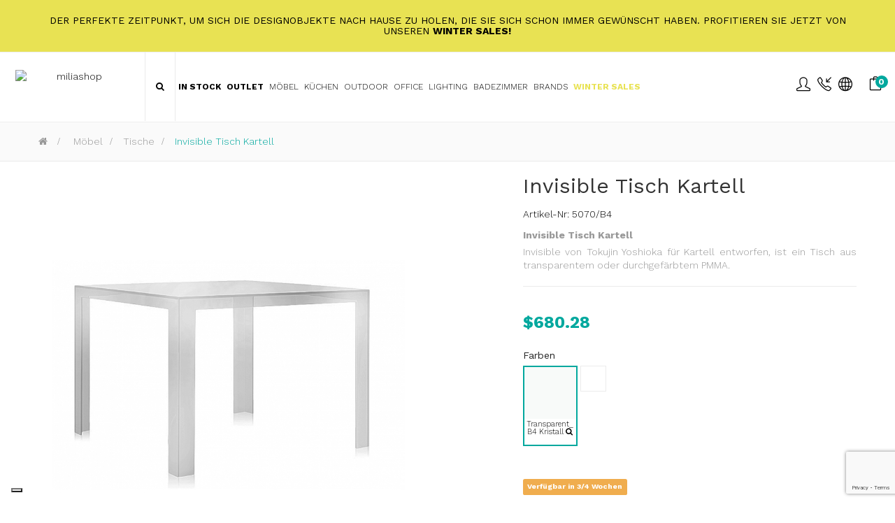

--- FILE ---
content_type: text/html; charset=utf-8
request_url: https://www.miliashop.com/de/tische/2154-invisible-tisch-kartell.html
body_size: 28226
content:
<!DOCTYPE HTML>
<!--[if lt IE 7]> <html class="no-js lt-ie9 lt-ie8 lt-ie7" lang="de-de"><![endif]-->
<!--[if IE 7]><html class="no-js lt-ie9 lt-ie8 ie7" lang="de-de"><![endif]-->
<!--[if IE 8]><html class="no-js lt-ie9 ie8" lang="de-de"><![endif]-->
<!--[if gt IE 8]> <html class="no-js ie9" lang="de-de"><![endif]-->
<html lang="de-de"  class="skin4" >
	    
	<head>
		<meta charset="utf-8" />
		<title>Invisible Tisch Kartell - Miliashop</title>

<script data-keepinline="true">
    var ajaxGetProductUrl = '//www.miliashop.com/de/module/cdc_googletagmanager/async';
    var ajaxShippingEvent = 1;
    var ajaxPaymentEvent = 1;

/* datalayer */
dataLayer = window.dataLayer || [];
    let cdcDatalayer = {"pageCategory":"product","event":"view_item","ecommerce":{"currency":"USD","items":[{"item_name":"Invisible Tisch Kartell","item_id":"2154","price":"680.28","price_tax_exc":"680.28","item_brand":"Kartell","item_category":"Mobel","item_category2":"Tische","quantity":1}]},"google_tag_params":{"ecomm_pagetype":"product","ecomm_prodid":"2154-17057605","ecomm_totalvalue":680.28,"ecomm_category":"Tische","ecomm_totalvalue_tax_exc":680.28}};
    dataLayer.push(cdcDatalayer);

/* call to GTM Tag */
(function(w,d,s,l,i){w[l]=w[l]||[];w[l].push({'gtm.start':
new Date().getTime(),event:'gtm.js'});var f=d.getElementsByTagName(s)[0],
j=d.createElement(s),dl=l!='dataLayer'?'&l='+l:'';j.async=true;j.src=
'https://www.googletagmanager.com/gtm.js?id='+i+dl;f.parentNode.insertBefore(j,f);
})(window,document,'script','dataLayer','GTM-K3HQD7Q');

/* async call to avoid cache system for dynamic data */
dataLayer.push({
  'event': 'datalayer_ready'
});
</script>
					<meta name="description" content="Invisible Tisch Kartell
Invisible von Tokujin Yoshioka für Kartell entworfen, ist ein Tisch aus transparentem oder durchgefärbtem PMMA." />
							<meta name="keywords" content="invisible couchtisch,möbel,dekor,design,lampen,stühle,regale,schränke,betten,spiegel,beleuchtung,wohnzimmer,küche,schlafzimmer,sofas" />
				<meta name="generator" content="PrestaShop" />
		<meta name="robots" content="index,follow" />
		<meta name="viewport" content="width=device-width, minimum-scale=0.25, maximum-scale=1.6, initial-scale=1.0" />		<meta name="apple-mobile-web-app-capable" content="yes" />
    
    
    									<link rel="stylesheet" href="https://www.miliashop.com/themes/leo_cool_stuff/cache/v_664_54ab3434439cc59c80d7af0c1f53647d_all.css" type="text/css" media="all" />
							<link rel="stylesheet" href="https://www.miliashop.com/themes/leo_cool_stuff/cache/v_664_a1ba586d7b1dd252147501ef9b91fb4c_print.css" type="text/css" media="print" />
										<script type="text/javascript">
var AdvancedEmailGuardData = {"meta":{"isGDPREnabled":true,"isLegacyOPCEnabled":false,"isLegacyMAModuleEnabled":true,"validationError":null},"settings":{"recaptcha":{"type":"v3","key":"6Lc0PuMqAAAAAMASjif8l2EAOJz0WZxi463-ju_l","forms":{"contact_us":{"size":"normal","align":"offset","offset":3},"register":{"size":"normal","align":"center","offset":1},"login":{"size":"normal","align":"center","offset":1},"reset_password":{"size":"normal","align":"center","offset":1},"quick_order":{"size":"normal","align":"center","offset":1},"newsletter":{"size":"normal","align":"left","offset":1},"write_review":{"size":"normal","align":"left","offset":1},"notify_when_in_stock":{"size":"normal","align":"left","offset":1},"send_to_friend":{"size":"normal","align":"left","offset":1}},"language":"shop","theme":"light","position":"bottomright","hidden":false,"deferred":false}},"context":{"ps":{"v17":false,"v17pc":false,"v17ch":false,"v16":true,"v161":true,"v15":false},"languageCode":"de","pageName":"product"},"trans":{"genericError":"Si \u00e8 verificato un errore, riprovare."}};
var CUSTOMIZE_TEXTFIELD = 1;
var FancyboxI18nClose = 'Schlie&szlig;en';
var FancyboxI18nNext = 'N&auml;chster';
var FancyboxI18nPrev = 'Fr&uuml;her';
var PS_CATALOG_MODE = false;
var added_to_wishlist = 'Der Artikel wurde erfolgreich zu den Wunschliste hinzugefügt.';
var ajaxUrl = 'https://www.miliashop.com/de/module/mollie/ajax';
var ajax_allowed = true;
var ajaxsearch = false;
var allowBuyWhenOutOfStock = true;
var attribute_anchor_separator = '-';
var attributesCombinations = [{"id_attribute":"120541","attribute":"transparent_b4_kristall","id_attribute_group":"4127","group":"farben_new_kartell"},{"id_attribute":"120616","attribute":"deckende_e5_weiss_glanzend","id_attribute_group":"4127","group":"farben_new_kartell"}];
var availableLaterValue = 'Verfügbar in 3/4 Wochen';
var availableNowValue = 'sofortige Verfügbarkeit';
var baseDir = 'https://www.miliashop.com/';
var baseUri = 'https://www.miliashop.com/';
var blocksearch_type = 'top';
var blockwishlist_add = 'Das Produkt wurde Ihrem Wunschzettel erfolgreich hinzugefügt';
var blockwishlist_remove = 'Das Produkt wurde aus Ihrer Merkliste erfolgreich entfernt';
var blockwishlist_viewwishlist = 'Sehen Sie Ihre Wunschliste';
var combinationImages = {"17057605":[{"id_image":"238389","id_product_attribute":"17057605","legend":"Invisible table"}]};
var combinations = {"17057605":{"attributes_values":{"4127":"Transparent_ B4 Kristall"},"attributes":[120541],"price":0,"specific_price":{"id_specific_price":"107048440","id_specific_price_rule":"5138","id_cart":"0","id_product":"2154","id_product_attribute":"0","id_shop":"1","id_shop_group":"0","id_currency":"0","id_country":"0","id_group":"0","id_customer":"0","price":"-1.000000","from_quantity":"1","reduction":"0.250000","reduction_tax":"0","reduction_type":"percentage","from":"0000-00-00 00:00:00","to":"0000-00-00 00:00:00","score":"48"},"ecotax":0,"weight":0,"quantity":-1,"reference":"5070\/B4","unit_impact":0,"minimal_quantity":"1","date_formatted":"","available_date":"","id_image":238389,"list":"'120541'"},"17057606":{"attributes_values":{"4127":"Deckende_ E5 Wei\u00df gl\u00e4nzend"},"attributes":[120616],"price":0,"specific_price":{"id_specific_price":"107048440","id_specific_price_rule":"5138","id_cart":"0","id_product":"2154","id_product_attribute":"0","id_shop":"1","id_shop_group":"0","id_currency":"0","id_country":"0","id_group":"0","id_customer":"0","price":907.04599998066,"from_quantity":"1","reduction":"0.250000","reduction_tax":"0","reduction_type":"percentage","from":"0000-00-00 00:00:00","to":"0000-00-00 00:00:00","score":"48"},"ecotax":0,"weight":0,"quantity":0,"reference":"5070\/E5","unit_impact":0,"minimal_quantity":"1","date_formatted":"","available_date":"","id_image":-1,"list":"'120616'"}};
var combinationsFromController = {"17057605":{"attributes_values":{"4127":"Transparent_ B4 Kristall"},"attributes":[120541],"price":0,"specific_price":{"id_specific_price":"107048440","id_specific_price_rule":"5138","id_cart":"0","id_product":"2154","id_product_attribute":"0","id_shop":"1","id_shop_group":"0","id_currency":"0","id_country":"0","id_group":"0","id_customer":"0","price":"-1.000000","from_quantity":"1","reduction":"0.250000","reduction_tax":"0","reduction_type":"percentage","from":"0000-00-00 00:00:00","to":"0000-00-00 00:00:00","score":"48"},"ecotax":0,"weight":0,"quantity":-1,"reference":"5070\/B4","unit_impact":0,"minimal_quantity":"1","date_formatted":"","available_date":"","id_image":238389,"list":"'120541'"},"17057606":{"attributes_values":{"4127":"Deckende_ E5 Wei\u00df gl\u00e4nzend"},"attributes":[120616],"price":0,"specific_price":{"id_specific_price":"107048440","id_specific_price_rule":"5138","id_cart":"0","id_product":"2154","id_product_attribute":"0","id_shop":"1","id_shop_group":"0","id_currency":"0","id_country":"0","id_group":"0","id_customer":"0","price":907.04599998066,"from_quantity":"1","reduction":"0.250000","reduction_tax":"0","reduction_type":"percentage","from":"0000-00-00 00:00:00","to":"0000-00-00 00:00:00","score":"48"},"ecotax":0,"weight":0,"quantity":0,"reference":"5070\/E5","unit_impact":0,"minimal_quantity":"1","date_formatted":"","available_date":"","id_image":-1,"list":"'120616'"}};
var contentOnly = false;
var currency = {"id":4,"name":"Dollaro","iso_code":"USD","iso_code_num":"840","sign":"$","blank":"0","conversion_rate":"1.179740","deleted":"0","format":"1","decimals":"1","active":"1","prefix":"$ ","suffix":"","id_shop_list":null,"force_id":false};
var currencyBlank = 0;
var currencyFormat = 1;
var currencyRate = 1.17974;
var currencySign = '$';
var currentDate = '2026-01-25 13:43:19';
var customerGroupWithoutTax = false;
var customizationFields = false;
var customizationId = null;
var customizationIdMessage = 'Benutzereinstellung Nr.';
var default_eco_tax = 0;
var delete_txt = 'Löschen';
var displayDiscountPrice = '0';
var displayList = false;
var displayPrice = 0;
var doesntExist = 'Diese Kombination ist nicht für dieses Produkt vorhanden. Bitte wählen Sie eine andere Kombination.';
var doesntExistNoMore = 'Dieses Produkt ist nicht mehr vorrätig';
var doesntExistNoMoreBut = 'mit diesen Attributen, sondern ist mit anderen.';
var ecotaxTax_rate = 0;
var fieldRequired = 'Bitte füllen Sie alle erforderlichen Felder aus, bevor das Speichern Ihrer Anpassung.';
var freeProductTranslation = 'Kostenfrei!';
var freeShippingTranslation = 'Versand kostenfrei';
var generated_date = 1769344999;
var groupReduction = 0;
var hasDeliveryAddress = false;
var highDPI = false;
var idDefaultImage = 238389;
var id_lang = 4;
var id_product = 2154;
var img_dir = 'https://www.miliashop.com/themes/leo_cool_stuff/img/';
var img_prod_dir = 'https://www.miliashop.com/img/p/';
var img_ps_dir = 'https://www.miliashop.com/img/';
var instantsearch = false;
var isGuest = 0;
var isLogged = 0;
var isMobile = false;
var isPS17 = false;
var isTestMode = false;
var isoCode = 'de-de';
var jqZoomEnabled = false;
var loggin_required = 'Sie müssen angemeldet sein, um Ihre Wunschlisten zu verwalten';
var maxQuantityToAllowDisplayOfLastQuantityMessage = 0;
var minimalQuantity = 0;
var mywishlist_url = 'https://www.miliashop.com/de/module/blockwishlist/mywishlist';
var noTaxForThisProduct = true;
var oosHookJsCodeFunctions = [];
var page_name = 'product';
var priceDisplayMethod = 0;
var priceDisplayPrecision = 2;
var productAvailableForOrder = true;
var productBasePriceTaxExcl = 907.046;
var productBasePriceTaxExcluded = 907.046;
var productBasePriceTaxIncl = 907.046;
var productHasAttributes = true;
var productPrice = 680.2845;
var productPriceTaxExcluded = 907.046;
var productPriceTaxIncluded = 907.046;
var productPriceWithoutReduction = 907.046;
var productReference = '5070';
var productShowPrice = true;
var productUnitPriceRatio = 0;
var product_fileButtonHtml = 'Datei wählen';
var product_fileDefaultHtml = 'Keine Datei ausgewählt';
var product_specific_price = {"id_specific_price":"107048440","id_specific_price_rule":"5138","id_cart":"0","id_product":"2154","id_product_attribute":"0","id_shop":"1","id_shop_group":"0","id_currency":"0","id_country":"0","id_group":"0","id_customer":"0","price":907.04599998066,"from_quantity":"1","reduction":"0.250000","reduction_tax":"0","reduction_type":"percentage","from":"0000-00-00 00:00:00","to":"0000-00-00 00:00:00","score":"48"};
var profileId = 'pfl_ECesVAZiHh';
var quantitiesDisplayAllowed = true;
var quantityAvailable = -1;
var quickView = false;
var reduction_percent = 25;
var reduction_price = 0;
var removingLinkText = 'Dieses Produkt aus meinem Warenkorb entfernen';
var roundMode = 2;
var sharing_img = 'https://www.miliashop.com/238389/invisible-tisch-kartell.jpg';
var sharing_name = 'Invisible Tisch Kartell';
var sharing_url = 'https://www.miliashop.com/de/tische/2154-invisible-tisch-kartell.html';
var specific_currency = false;
var specific_price = 907.04599998066;
var static_token = 'cbb817fac76dad2cd6ab33e70f984e99';
var stock_management = 1;
var taxRate = 0;
var toBeDetermined = 'noch festzulegen';
var token = 'cbb817fac76dad2cd6ab33e70f984e99';
var upToTxt = 'Bis zu';
var uploading_in_progress = 'Upload läuft, bitte geduldig.';
var usingSecureMode = true;
var vncfc_fc_url = 'https://www.miliashop.com/de/module/vatnumbercleaner/vncfc?';
var wishlistProductsIds = false;
</script>

						<script type="text/javascript" src="/js/jquery/jquery-1.11.0.min.js"></script>
						<script type="text/javascript" src="/js/jquery/jquery-migrate-1.2.1.min.js"></script>
						<script type="text/javascript" src="/js/jquery/plugins/jquery.easing.js"></script>
						<script type="text/javascript" src="/js/tools.js"></script>
						<script type="text/javascript" src="/themes/leo_cool_stuff/js/global.js"></script>
						<script type="text/javascript" src="/themes/leo_cool_stuff/js/autoload/10-bootstrap.min.js"></script>
						<script type="text/javascript" src="/themes/leo_cool_stuff/js/autoload/15-jquery.total-storage.min.js"></script>
						<script type="text/javascript" src="/themes/leo_cool_stuff/js/autoload/15-jquery.uniform-modified.js"></script>
						<script type="text/javascript" src="/modules/nexixpay/views/js/front_xpay.js"></script>
						<script type="text/javascript" src="/modules/nexixpay/views/js/pagodil-sticker.min.js"></script>
						<script type="text/javascript" src="https://js.mollie.com/v1/mollie.js"></script>
						<script type="text/javascript" src="/modules/mollie/views/js/front/mollie_iframe_16.js"></script>
						<script type="text/javascript" src="/modules/mollie/views/js/front/mollie_payment_method_click_lock_16.js"></script>
						<script type="text/javascript" src="/modules/mollie/views/js/front/mollie_error_handle.js"></script>
						<script type="text/javascript" src="/modules/mollie/views/js/apple_payment.js"></script>
						<script type="text/javascript" src="/modules/mollie/views/js/front/payment_fee.js"></script>
						<script type="text/javascript" src="/js/jquery/plugins/fancybox/jquery.fancybox.js"></script>
						<script type="text/javascript" src="/js/jquery/plugins/jquery.idTabs.js"></script>
						<script type="text/javascript" src="/js/jquery/plugins/jquery.scrollTo.js"></script>
						<script type="text/javascript" src="/js/jquery/plugins/jquery.serialScroll.js"></script>
						<script type="text/javascript" src="/js/jquery/plugins/bxslider/jquery.bxslider.js"></script>
						<script type="text/javascript" src="/themes/leo_cool_stuff/js/product.js"></script>
						<script type="text/javascript" src="/modules/vatnumbercleaner/views/js/verif_fo.js"></script>
						<script type="text/javascript" src="/modules/socialsharing/js/socialsharing.js"></script>
						<script type="text/javascript" src="/themes/leo_cool_stuff/js/modules/blockcart/ajax-cart.js"></script>
						<script type="text/javascript" src="/themes/leo_cool_stuff/js/tools/treeManagement.js"></script>
						<script type="text/javascript" src="/themes/leo_cool_stuff/js/modules/blockwishlist/js/ajax-wishlist.js"></script>
						<script type="text/javascript" src="/modules/appagebuilder/views/js/waypoints.min.js"></script>
						<script type="text/javascript" src="/modules/appagebuilder/views/js/instafeed.min.js"></script>
						<script type="text/javascript" src="/modules/appagebuilder/views/js/jquery.stellar.js"></script>
						<script type="text/javascript" src="/modules/appagebuilder/views/js/owl.carousel.js"></script>
						<script type="text/javascript" src="/modules/appagebuilder/views/js/jquery.fullPage.js"></script>
						<script type="text/javascript" src="/modules/appagebuilder/views/js/script.js"></script>
						<script type="text/javascript" src="/modules/leoslideshow/views/js/iView/raphael-min.js"></script>
						<script type="text/javascript" src="/modules/leoslideshow/views/js/iView/iview.js"></script>
						<script type="text/javascript" src="/modules/cdc_googletagmanager/views/js/ajaxdatalayer.js"></script>
						<script type="text/javascript" src="/modules/quantitydiscountpro/views/js/qdp.js"></script>
						<script type="text/javascript" src="/modules/advancedemailguard/views/js/front.js"></script>
						<meta property="og:type" content="product" />
<meta property="og:url" content="https://www.miliashop.com/de/tische/2154-invisible-tisch-kartell.html" />
<meta property="og:title" content="Invisible Tisch Kartell - Miliashop" />
<meta property="og:site_name" content="Miliashop" />
<meta property="og:description" content="Invisible Tisch Kartell
Invisible von Tokujin Yoshioka für Kartell entworfen, ist ein Tisch aus transparentem oder durchgefärbtem PMMA." />
<meta property="og:image" content="https://www.miliashop.com/238389-large_default/invisible-tisch-kartell.jpg" />
<!-- 777 -->






<script defer type="text/javascript">/*
 *
 *  2007-2022 PayPal
 *
 *  NOTICE OF LICENSE
 *
 *  This source file is subject to the Academic Free License (AFL 3.0)
 *  that is bundled with this package in the file LICENSE.txt.
 *  It is also available through the world-wide-web at this URL:
 *  http://opensource.org/licenses/afl-3.0.php
 *  If you did not receive a copy of the license and are unable to
 *  obtain it through the world-wide-web, please send an email
 *  to license@prestashop.com so we can send you a copy immediately.
 *
 *  DISCLAIMER
 *
 *  Do not edit or add to this file if you wish to upgrade PrestaShop to newer
 *  versions in the future. If you wish to customize PrestaShop for your
 *  needs please refer to http://www.prestashop.com for more information.
 *
 *  @author 2007-2022 PayPal
 *  @author 202 ecommerce <tech@202-ecommerce.com>
 *  @copyright PayPal
 *  @license http://opensource.org/licenses/osl-3.0.php Open Software License (OSL 3.0)
 *
 */


    

function updateFormDatas()
{
	var nb = $('#quantity_wanted').val();
	var id = $('#idCombination').val();

	$('.paypal_payment_form input[name=quantity]').val(nb);
	$('.paypal_payment_form input[name=id_p_attr]').val(id);
}
	
$(document).ready( function() {
    
		var baseDirPP = baseDir.replace('http:', 'https:');
		
	if($('#in_context_checkout_enabled').val() != 1)
	{
        $(document).on('click','#payment_paypal_express_checkout', function() {
			$('#paypal_payment_form_cart').submit();
			return false;
		});
	}


	var jquery_version = $.fn.jquery.split('.');
	if(jquery_version[0]>=1 && jquery_version[1] >= 7)
	{
		$('body').on('submit',".paypal_payment_form", function () {
			updateFormDatas();
		});
	}
	else {
		$('.paypal_payment_form').live('submit', function () {
			updateFormDatas();
		});
	}

	function displayExpressCheckoutShortcut() {
		var id_product = $('input[name="id_product"]').val();
		var id_product_attribute = $('input[name="id_product_attribute"]').val();
		$.ajax({
			type: "GET",
			url: baseDirPP+'/modules/paypal/express_checkout/ajax.php',
			data: { get_qty: "1", id_product: id_product, id_product_attribute: id_product_attribute },
			cache: false,
			success: function(result) {
				if (result == '1') {
					$('#container_express_checkout').slideDown();
				} else {
					$('#container_express_checkout').slideUp();
				}
				return true;
			}
		});
	}

	$('select[name^="group_"]').change(function () {
		setTimeout(function(){displayExpressCheckoutShortcut()}, 500);
	});

	$('.color_pick').click(function () {
		setTimeout(function(){displayExpressCheckoutShortcut()}, 500);
	});

    if($('body#product').length > 0) {
        setTimeout(function(){displayExpressCheckoutShortcut()}, 500);
    }
	
	
			

	var modulePath = 'modules/paypal';
	var subFolder = '/integral_evolution';

	var fullPath = baseDirPP + modulePath + subFolder;
	var confirmTimer = false;
		
	if ($('form[target="hss_iframe"]').length == 0) {
		if ($('select[name^="group_"]').length > 0)
			displayExpressCheckoutShortcut();
		return false;
	} else {
		checkOrder();
	}

	function checkOrder() {
		if(confirmTimer == false)
			confirmTimer = setInterval(getOrdersCount, 1000);
	}

	});


</script>  <!-- START OF DOOFINDER SCRIPT -->
  <script type="text/javascript">
var doofinder_script ='//cdn.doofinder.com/media/js/doofinder-fullscreen.6.latest.min.js';
(function(d,t){var f=d.createElement(t),s=d.getElementsByTagName(t)[0];f.async=1;
f.src=('https:'==location.protocol?'https:':'http:')+doofinder_script;
f.setAttribute('charset','utf-8');
s.parentNode.insertBefore(f,s)}(document,'script'));

var dfFullscreenLayers = [{
  "hashid": "93ca0d7765a47db7842d606db7010715",
  "zone": "eu1",
  "display": {
    "lang": "de"
  },
  "toggleInput": "#search_query_top"
}];
</script>
  <!-- END OF DOOFINDER SCRIPT -->

  <!-- START OF DOOFINDER CSS -->
  <style type="text/css">
#doofinder-results #doofinderLogo{

    display: none !important;

}
</style>
  <!-- END OF DOOFINDER CSS -->
  <!-- TO REGISTER CLICKS -->
<script>
  var dfProductLinks = [];
  var dfLinks = Object.keys(dfProductLinks);
  var doofinderAppendAfterBanner = "none";
</script>  
  <!-- END OF TO REGISTER CLICKS -->
<!-- Facebook Product Ad Module by BusinessTech - Start Facebook Pixel Code -->
	
	<script>
		!function(f,b,e,v,n,t,s){if(f.fbq)return;n=f.fbq=function(){n.callMethod?
			n.callMethod.apply(n,arguments):n.queue.push(arguments)};if(!f._fbq)f._fbq=n;
			n.push=n;n.loaded=!0;n.version='2.0';n.queue=[];t=b.createElement(e);t.async=!0;
			t.src=v;s=b.getElementsByTagName(e)[0];s.parentNode.insertBefore(t,s)
		}(window, document,'script','https://connect.facebook.net/en_US/fbevents.js');

					fbq('consent', 'grant');
		
		fbq('init', '721553085346427');
		fbq('track', 'PageView');

		

				
		fbq('track', 'ViewContent', {
			
							content_type : 'product',
							content_ids : ['DE2154'],
							value : 680.28,
							currency : 'USD',
							content_name : 'Invisible Tisch Kartell',
							content_category : 'Tische'						
		});
		
				
	</script>
	<noscript><img height="1" width="1" style="display:none" src="https://www.facebook.com/tr?id=721553085346427&ev=PageView&noscript=1"/></noscript>
	

	<!-- manage the click event on the wishlist and the add to cart -->
		<script type="text/javascript" src="/modules/facebookproductad/views/js/pixel.js"></script>
	<script type="text/javascript">

		var oPixelFacebook = new oPixelFacebook();

		oPixelFacebook.addToCart({"content_name":"Invisible Tisch Kartell","content_category":"Tische","content_ids":"['DE2154']","content_type":"product","value":802.5535272,"currency":"USD"}, 'p[id="add_to_cart"]');oPixelFacebook.addToWishList({"content_name":"'Invisible Tisch Kartell'","content_category":"'Tische'","content_ids":"['DE2154']","content_type":"'product'","value":802.5535272,"currency":"'USD'"}, 'a[id="wishlist_button_nopop"]');

	</script>
	<!-- Facebook Product Ad Module by BusinessTech - End Facebook Pixel Code -->



<script type="text/javascript" data-keepinline="true">
    var trustpilot_script_url = 'https://invitejs.trustpilot.com/tp.min.js';
    var trustpilot_key = 'P69kBIROmWdePSKF';
    var trustpilot_widget_script_url = '//widget.trustpilot.com/bootstrap/v5/tp.widget.bootstrap.min.js';
    var trustpilot_integration_app_url = 'https://ecommscript-integrationapp.trustpilot.com';
    var trustpilot_preview_css_url = '//ecommplugins-scripts.trustpilot.com/v2.1/css/preview.min.css';
    var trustpilot_preview_script_url = '//ecommplugins-scripts.trustpilot.com/v2.1/js/preview.min.js';
    var trustpilot_ajax_url = 'https://www.miliashop.com/de/module/trustpilot/trustpilotajax';
    var user_id = '0';
    var trustpilot_trustbox_settings = {"trustboxes":[{"enabled":"enabled","snippet":"[base64]","customizations":"[base64]","defaults":"[base64]","page":"product","position":"after","corner":"top: #{Y}px; left: #{X}px;","paddingx":"0","paddingy":"0","zindex":"1000","clear":"both","xpaths":"WyJpZChcImltYWdlLWZvcm1fNTU5ODg3MzU4NDg2NDQyNlwiKSIsIi8vRElWW0BjbGFzcz1cImJsb2NrICBBcEltYWdlXCJdIiwiL0hUTUxbMV0vQk9EWVsxXS9TRUNUSU9OWzFdL0ZPT1RFUlsxXS9ESVZbMV0vRElWWzFdL0RJVls1XS9ESVZbMV0iXQ==","sku":"TRUSTPILOT_SKU_VALUE_2154,5070,TRUSTPILOT_SKU_VALUE_17057605,5070\/B4,TRUSTPILOT_SKU_VALUE_17057606,5070\/E5","name":"Invisible Tisch Kartell","widgetName":"Mini","repeatable":false,"uuid":"c279787b-c17c-5722-6404-9991380582e9","error":null,"repeatXpath":{"xpathById":{"prefix":"","suffix":""},"xpathFromRoot":{"prefix":"","suffix":""}},"width":"60%","height":"150px","locale":"en-US","theme":"dark"},{"enabled":"enabled","snippet":"[base64]","customizations":"[base64]","defaults":"[base64]","page":"product","position":"after","corner":"top: #{Y}px; left: #{X}px;","paddingx":"0","paddingy":"0","zindex":"1000","clear":"both","xpaths":"[base64]","sku":"TRUSTPILOT_SKU_VALUE_2154,5070,TRUSTPILOT_SKU_VALUE_17057605,5070\/B4,TRUSTPILOT_SKU_VALUE_17057606,5070\/E5","name":"Invisible Tisch Kartell","widgetName":"Micro Combo","repeatable":false,"uuid":"e04d265f-324b-948e-633a-39609f372988","error":null,"repeatXpath":{"xpathById":{"prefix":"","suffix":""},"xpathFromRoot":{"prefix":"","suffix":""}},"width":"100%","height":"20px","locale":"en-US"}],"activeTrustbox":0,"pageUrls":{"landing":"https:\/\/www.miliashop.com\/it\/","category":"https:\/\/www.miliashop.com\/it\/51-arredamento","product":"https:\/\/www.miliashop.com\/it\/poltrone\/57-lc3-poltrona-cassina.html"}};
</script>
<script type="text/javascript" src="/modules/trustpilot/views/js/tp_register.min.js"></script>
<script type="text/javascript" src="/modules/trustpilot/views/js/tp_trustbox.min.js"></script>
<script type="text/javascript" src="/modules/trustpilot/views/js/tp_preview.min.js"></script>
<style>
    .miliashop-prive{
		  display: none !important;
	  }
</style><script type="text/javascript">
var _iub = _iub || [];
_iub.csConfiguration = {"askConsentAtCookiePolicyUpdate":true,"countryDetection":true,"enableFadp":true,"enableLgpd":true,"enableUspr":true,"floatingPreferencesButtonDisplay":"bottom-left","lgpdAppliesGlobally":false,"perPurposeConsent":true,"siteId":3275860,"whitelabel":false,"cookiePolicyId":39799917,"lang":"de", "banner":{ "acceptButtonCaptionColor":"#FFFFFF","acceptButtonColor":"#0073CE","acceptButtonDisplay":true,"backgroundColor":"#FFFFFF","backgroundOverlay":true,"closeButtonDisplay":false,"customizeButtonCaptionColor":"#4D4D4D","customizeButtonColor":"#DADADA","customizeButtonDisplay":true,"explicitWithdrawal":true,"listPurposes":true,"position":"bottom","rejectButtonCaptionColor":"#FFFFFF","rejectButtonColor":"#0073CE","rejectButtonDisplay":true,"textColor":"#000000" }};
</script>
<script type="text/javascript" src="https://cs.iubenda.com/autoblocking/3275860.js"></script>
<script type="text/javascript" src="//cdn.iubenda.com/cs/gpp/stub.js"></script>
<script type="text/javascript" src="//cdn.iubenda.com/cs/iubenda_cs.js" charset="UTF-8" async></script>
            
		        
		                
				                
				<link rel="stylesheet" href="https://fonts.googleapis.com/css?family=Open+Sans:300,800,600&amp;subset=latin,latin-ext" type="text/css" media="all" />
		<link href='https://fonts.googleapis.com/css?family=Work+Sans:300,400,700' rel='stylesheet' type='text/css'>
		<!--[if IE 8]>
		<script src="https://oss.maxcdn.com/libs/html5shiv/3.7.0/html5shiv.js"></script>
		<script src="https://oss.maxcdn.com/libs/respond.js/1.3.0/respond.min.js"></script>
		<![endif]-->
        
        <link rel="stylesheet" href="https://www.miliashop.com/themes/leo_cool_stuff/css/simple-line/simple-line-icons.css">
        <link rel="stylesheet" href="https://www.miliashop.com/themes/leo_cool_stuff/css/custom.css">
		<script src="https://www.google.com/recaptcha/api.js?render=6Lc0PuMqAAAAAMASjif8l2EAOJz0WZxi463-ju_l"></script>
      <!--  <script src='https://www.google.com/recaptcha/api.js'></script> -->
		
        
        <!-- START OF DOOFINDER CSS -->
  <style type="text/css">


.doofinderLogo{

    display: none !important;

}

.df-fullscreen .df-term[data-selected]{
	background-color:#02a89e !important;
	border:#02a89e !important;
}

.df-fullscreen .df-icon--close:active svg, .df-fullscreen .df-icon--close:focus svg, .df-fullscreen .df-icon--close:hover svg{
	color:#02a89e !important;
	fill:#02a89e !important;
}
	  
	  

	  
	
	  
	  
	  
	  
</style>
  <!-- END OF DOOFINDER CSS -->
  
	</head>
	<body id="product" class="product product-2154 product-invisible-tisch-kartell category-98 category-tische hide-left-column hide-right-column lang_de  fullwidth keep-header header-default">

<!-- Google Tag Manager (noscript) -->
<noscript><iframe src="https://www.googletagmanager.com/ns.html?id=GTM-K3HQD7Q"
height="0" width="0" style="display:none;visibility:hidden"></iframe></noscript>
<!-- End Google Tag Manager (noscript) -->

    



      <!--  ClickCease.com tracking-->
      <script type='text/javascript'>var script = document.createElement('script');
      script.async = true; script.type = 'text/javascript';
      var target = 'https://www.clickcease.com/monitor/stat.js';
      script.src = target;var elem = document.head;elem.appendChild(script);
      </script>
      <noscript>
      <a href='https://www.clickcease.com' rel='nofollow'><img src='https://monitor.clickcease.com' alt='ClickCease'/></a>
      </noscript>
      <!--  ClickCease.com tracking-->



							<section id="page" data-column="col-xs-6 col-sm-4 col-md-3" data-type="grid">
			<!-- Header -->
			<header id="header" class="header-center">
				<section class="header-container">
																									<div id="topbar">
													<div class="container">
																<!-- @file modules\appagebuilder\views\templates\hook\ApRow -->
    <div        class="row ApRow "
	                        style=""        >
        
                            <!-- @file modules\appagebuilder\views\templates\hook\ApColumn -->
<div    class="col-lg-12 col-md-12 col-sm-12 col-xs-12 col-sp-12 ApColumn "
		    >
                <!-- @file modules\appagebuilder\views\templates\hook\ApGeneral -->
<div 
    class="ApHtml block">
	
    	<div class="block_content">
					<h5 style="color:black;">Der perfekte Zeitpunkt, um sich die Designobjekte nach Hause zu holen, die Sie sich schon immer gewünscht haben. Profitieren Sie jetzt von unseren <a href="/21838-winter-sales" style="color:black"> <strong>WINTER SALES!</strong> </a></h5>
			</div>
	
</div>
    </div>
            </div>

													</div>
											</div>
										<div id="header-main" class="header-left">
													<!-- @file modules\appagebuilder\views\templates\hook\ApRow -->
    <div        class="row ApRow "
	                        style=""        >
        
                            <!-- @file modules\appagebuilder\views\templates\hook\ApColumn -->
<div    class="header-logo col-lg-2 col-md-2 col-sm-4 col-xs-4 col-sp-4 ApColumn "
		    >
                 
<!-- @file modules\appagebuilder\views\templates\hook\ApImage -->
<div id="image-form_6283843202070132" class="block text-center ApImage">
	
                    <a href="/" >
                <img src="/themes/leo_cool_stuff/img/modules/appagebuilder/images/logo-new-milia.png" class="img-responsive "
                                    title=""
            alt="miliashop"
	    style=" width:90%; 
			height:auto" />

                </a>
            	
        </div>

    </div><!-- @file modules\appagebuilder\views\templates\hook\ApColumn -->
<div id="menucentrale"    class="col-lg-8 col-md-8 col-sm-2 col-xs-2 col-sp-2-4 ApColumn "
		    >
                <!-- @file modules\appagebuilder\views\templates\hook\ApModule -->

<!-- Block search module TOP -->
<div id="search_block_top">
	<form id="searchbox" method="get" action="//www.miliashop.com/de/suche" >
		<input type="hidden" name="controller" value="search" />
		<input type="hidden" name="orderby" value="position" />
		<input type="hidden" name="orderway" value="desc" />
		<input class="search_query form-control" type="text" id="search_query_top" name="search_query" placeholder="Suche" value="" />
		<button type="submit" name="submit_search" class="btn btn-outline-inverse fa fa-search">&nbsp;</button> 
	</form>
</div>
<!-- /Block search module TOP -->
<!-- @file modules\appagebuilder\views\templates\hook\ApGeneral -->
<div 
    class="ApRawHtml block btn_search">
	
                <p><a id="click_show_search" class=" fa fa-search"></a></p>
    	
</div><!-- @file modules\appagebuilder\views\templates\hook\ApModule -->

<div id="leo-megamenu" class="clearfix">
<nav id="cavas_menu"  class="sf-contener leo-megamenu">
    <div class="" role="navigation">
    <!-- Brand and toggle get grouped for better mobile display -->
        <div class="navbar-header">
            <button type="button" class="navbar-toggle btn-outline-inverse" data-toggle="collapse" data-target=".navbar-ex1-collapse">
                <span class="sr-only">Toggle-Navigation</span>
                <span class="fa fa-bars"></span>
            </button>
        </div>
        <!-- Collect the nav links, forms, and other content for toggling -->
        <div id="leo-top-menu" class="collapse navbar-collapse navbar-ex1-collapse">
            <ul class="nav navbar-nav megamenu"><li class="home" >
						<a href="https://www.miliashop.com/de/" target="_self" class="has-category class-545"><span class="hasicon menu-icon-class"><span class="fa fa-home"></span></span></a></li><li class="miliashop-prive" >
						<a href="https://www.miliashop.com/de/21949-miliashop-prive" target="_self" class="has-category class-545"><span class="hasicon menu-icon-class"><span class="icon-badge"></span><span class="menu-title">Privè</span></span></a></li><li class="stock-menu parent dropdown  " >
                    <a href="https://www.miliashop.com/de/166-in-stock" class="dropdown-toggle has-category" data-toggle="dropdown" target="_self"><span class="menu-title">In Stock</span><b class="caret"></b></a><div class="dropdown-sub dropdown-menu"  style="width:850px" ><div class="dropdown-menu-inner"><div class="row"><div class="mega-col col-sm-12" > <div class="mega-col-inner colonne4"><div class="leo-widget">
<div class="widget-subcategories">
		<div class="widget-inner">
		<div class="menu-title">
			<a href="https://www.miliashop.com/de/166-in-stock" title="In Stock" class="img">
				In Stock 
			</a>
		</div>
		<ul>
							<li class="clearfix">
					<a href="https://www.miliashop.com/de/168-leuchten" title="Leuchten" class="img">
						Leuchten 
					</a>
				</li>
							<li class="clearfix">
					<a href="https://www.miliashop.com/de/169-sofas" title="Sofas" class="img">
						Sofas 
					</a>
				</li>
							<li class="clearfix">
					<a href="https://www.miliashop.com/de/170-sessel" title="Sessel" class="img">
						Sessel 
					</a>
				</li>
							<li class="clearfix">
					<a href="https://www.miliashop.com/de/326-stuehle" title="St&uuml;hle" class="img">
						St&uuml;hle 
					</a>
				</li>
							<li class="clearfix">
					<a href="https://www.miliashop.com/de/208-hocker-bodenkissen" title="Hocker &amp; Bodenkissen" class="img">
						Hocker &amp; Bodenkissen 
					</a>
				</li>
							<li class="clearfix">
					<a href="https://www.miliashop.com/de/21187-baenke" title="B&auml;nke" class="img">
						B&auml;nke 
					</a>
				</li>
							<li class="clearfix">
					<a href="https://www.miliashop.com/de/201-betten" title="Betten" class="img">
						Betten 
					</a>
				</li>
							<li class="clearfix">
					<a href="https://www.miliashop.com/de/328-kommode" title="Kommode" class="img">
						Kommode 
					</a>
				</li>
							<li class="clearfix">
					<a href="https://www.miliashop.com/de/327-nachttische" title="Nachttische" class="img">
						Nachttische 
					</a>
				</li>
							<li class="clearfix">
					<a href="https://www.miliashop.com/de/329-toilettentische-konsole" title="Toilettentische &amp; Konsole" class="img">
						Toilettentische &amp; Konsole 
					</a>
				</li>
							<li class="clearfix">
					<a href="https://www.miliashop.com/de/171-tische" title="Tische" class="img">
						Tische 
					</a>
				</li>
							<li class="clearfix">
					<a href="https://www.miliashop.com/de/325-kleine-tische" title="Kleine Tische" class="img">
						Kleine Tische 
					</a>
				</li>
							<li class="clearfix">
					<a href="https://www.miliashop.com/de/203-schreibtische" title="Schreibtische" class="img">
						Schreibtische 
					</a>
				</li>
							<li class="clearfix">
					<a href="https://www.miliashop.com/de/202-buecherschraenke" title="B&uuml;cherschr&auml;nke" class="img">
						B&uuml;cherschr&auml;nke 
					</a>
				</li>
							<li class="clearfix">
					<a href="https://www.miliashop.com/de/330-kleiderschraenke" title="Kleiderschr&auml;nke" class="img">
						Kleiderschr&auml;nke 
					</a>
				</li>
							<li class="clearfix">
					<a href="https://www.miliashop.com/de/377-wohnbereich-kompositionen" title="Wohnbereich Kompositionen" class="img">
						Wohnbereich Kompositionen 
					</a>
				</li>
							<li class="clearfix">
					<a href="https://www.miliashop.com/de/21172-schlafzimmersysteme" title="Schlafzimmersysteme" class="img">
						Schlafzimmersysteme 
					</a>
				</li>
							<li class="clearfix">
					<a href="https://www.miliashop.com/de/300-aufbewahrungsmoebel" title="Aufbewahrungsm&ouml;bel" class="img">
						Aufbewahrungsm&ouml;bel 
					</a>
				</li>
							<li class="clearfix">
					<a href="https://www.miliashop.com/de/209-spiegel" title="Spiegel" class="img">
						Spiegel 
					</a>
				</li>
							<li class="clearfix">
					<a href="https://www.miliashop.com/de/211-teppiche" title="Teppiche" class="img">
						Teppiche 
					</a>
				</li>
							<li class="clearfix">
					<a href="https://www.miliashop.com/de/210-bloemenvaas" title="Bloemenvaas" class="img">
						Bloemenvaas 
					</a>
				</li>
							<li class="clearfix">
					<a href="https://www.miliashop.com/de/172-zubehor" title="Zubeh&ouml;r" class="img">
						Zubeh&ouml;r 
					</a>
				</li>
							<li class="clearfix">
					<a href="https://www.miliashop.com/de/376-schwungradobelen" title="Schwungradobelen" class="img">
						Schwungradobelen 
					</a>
				</li>
							<li class="clearfix">
					<a href="https://www.miliashop.com/de/289-kuechen" title="K&uuml;chen" class="img">
						K&uuml;chen 
					</a>
				</li>
							<li class="clearfix">
					<a href="https://www.miliashop.com/de/297-badezimmer" title="Badezimmer" class="img">
						Badezimmer 
					</a>
				</li>
							<li class="clearfix">
					<a href="https://www.miliashop.com/de/22718-matratzen" title="Matratzen" class="img">
						Matratzen 
					</a>
				</li>
							<li class="clearfix">
					<a href="https://www.miliashop.com/de/22719-kissen" title="Kissen" class="img">
						Kissen 
					</a>
				</li>
							<li class="clearfix">
					<a href="https://www.miliashop.com/de/22728-kids" title="Kids" class="img">
						Kids 
					</a>
				</li>
							<li class="clearfix">
					<a href="https://www.miliashop.com/de/200-outdoor" title="Outdoor" class="img">
						Outdoor 
					</a>
				</li>
			
		</ul>
	</div>
</div>
 </div></div></div></div></div></div></li><li class="stock-menu" >
						<a href="https://www.miliashop.com/de/23652-outlet" target="_self" class="has-category class-545"><span class="menu-title">Outlet</span></a></li><li class=" parent dropdown aligned-fullwidth " >
                    <a href="https://www.miliashop.com/de/51-mobel" class="dropdown-toggle has-category" data-toggle="dropdown" target="_self"><span class="menu-title">Möbel</span><b class="caret"></b></a><div class="dropdown-sub dropdown-menu"  style="width:850px" ><div class="dropdown-menu-inner"><div class="row"><div class="mega-col col-sm-12" > <div class="mega-col-inner colonne4"><div class="leo-widget">
<div class="widget-subcategories">
		<div class="widget-inner">
		<div class="menu-title">
			<a href="https://www.miliashop.com/de/51-mobel" title="M&ouml;bel" class="img">
				M&ouml;bel 
			</a>
		</div>
		<ul>
							<li class="clearfix">
					<a href="https://www.miliashop.com/de/98-tische" title="Tische" class="img">
						Tische 
					</a>
				</li>
							<li class="clearfix">
					<a href="https://www.miliashop.com/de/365-spieltische" title="Spieltische" class="img">
						Spieltische 
					</a>
				</li>
							<li class="clearfix">
					<a href="https://www.miliashop.com/de/36-couchtische" title="Couchtische" class="img">
						Couchtische 
					</a>
				</li>
							<li class="clearfix">
					<a href="https://www.miliashop.com/de/43-sofa" title="Sofas" class="img">
						Sofas 
					</a>
				</li>
							<li class="clearfix">
					<a href="https://www.miliashop.com/de/123-bettsofas" title="Bettsofas" class="img">
						Bettsofas 
					</a>
				</li>
							<li class="clearfix">
					<a href="https://www.miliashop.com/de/35-stuhle" title="St&uuml;hle" class="img">
						St&uuml;hle 
					</a>
				</li>
							<li class="clearfix">
					<a href="https://www.miliashop.com/de/74-sessel" title="Sessel" class="img">
						Sessel 
					</a>
				</li>
							<li class="clearfix">
					<a href="https://www.miliashop.com/de/333-loungesessel" title="Loungesessel" class="img">
						Loungesessel 
					</a>
				</li>
							<li class="clearfix">
					<a href="https://www.miliashop.com/de/331-chaise-longue" title="Chaise Longue" class="img">
						Chaise Longue 
					</a>
				</li>
							<li class="clearfix">
					<a href="https://www.miliashop.com/de/332-dormeuse" title="Dormeuse" class="img">
						Dormeuse 
					</a>
				</li>
							<li class="clearfix">
					<a href="https://www.miliashop.com/de/115-banke" title="B&auml;nke" class="img">
						B&auml;nke 
					</a>
				</li>
							<li class="clearfix">
					<a href="https://www.miliashop.com/de/99-barhocker" title="Barhocker" class="img">
						Barhocker 
					</a>
				</li>
							<li class="clearfix">
					<a href="https://www.miliashop.com/de/106-bodenkissen" title="Bodenkissen" class="img">
						Bodenkissen 
					</a>
				</li>
							<li class="clearfix">
					<a href="https://www.miliashop.com/de/368-fussbaenke" title="Fu&szlig;b&auml;nke" class="img">
						Fu&szlig;b&auml;nke 
					</a>
				</li>
							<li class="clearfix">
					<a href="https://www.miliashop.com/de/70-sideboards-anrichten" title="Sideboards &amp; Anrichten" class="img">
						Sideboards &amp; Anrichten 
					</a>
				</li>
							<li class="clearfix">
					<a href="https://www.miliashop.com/de/77-kisten-kommoden" title="Kisten &amp; Kommoden" class="img">
						Kisten &amp; Kommoden 
					</a>
				</li>
							<li class="clearfix">
					<a href="https://www.miliashop.com/de/263-konsole" title="Konsole" class="img">
						Konsole 
					</a>
				</li>
							<li class="clearfix">
					<a href="https://www.miliashop.com/de/369-barschraenke" title="Barschr&auml;nke" class="img">
						Barschr&auml;nke 
					</a>
				</li>
							<li class="clearfix">
					<a href="https://www.miliashop.com/de/344-servierwagen-fuer-gerichte" title="Servierwagen f&uuml;r Gerichte" class="img">
						Servierwagen f&uuml;r Gerichte 
					</a>
				</li>
							<li class="clearfix">
					<a href="https://www.miliashop.com/de/361-tv-moebel" title="TV-M&ouml;bel" class="img">
						TV-M&ouml;bel 
					</a>
				</li>
							<li class="clearfix">
					<a href="https://www.miliashop.com/de/262-schreibtischen" title="Schreibtischen" class="img">
						Schreibtischen 
					</a>
				</li>
							<li class="clearfix">
					<a href="https://www.miliashop.com/de/71-regale-bucherregale" title="Regale &amp; B&uuml;cherregale" class="img">
						Regale &amp; B&uuml;cherregale 
					</a>
				</li>
							<li class="clearfix">
					<a href="https://www.miliashop.com/de/360-schuhschraenke" title="Schuhschr&auml;nke" class="img">
						Schuhschr&auml;nke 
					</a>
				</li>
							<li class="clearfix">
					<a href="https://www.miliashop.com/de/75-nachttische-co" title="Nachttische &amp; Co" class="img">
						Nachttische &amp; Co 
					</a>
				</li>
							<li class="clearfix">
					<a href="https://www.miliashop.com/de/197-kommoden" title="Kommoden" class="img">
						Kommoden 
					</a>
				</li>
							<li class="clearfix">
					<a href="https://www.miliashop.com/de/198-toilettentisch" title="Toilettentisch" class="img">
						Toilettentisch 
					</a>
				</li>
							<li class="clearfix">
					<a href="https://www.miliashop.com/de/124-betten" title="Betten" class="img">
						Betten 
					</a>
				</li>
							<li class="clearfix">
					<a href="https://www.miliashop.com/de/212-matratzen" title="Matratzen" class="img">
						Matratzen 
					</a>
				</li>
							<li class="clearfix">
					<a href="https://www.miliashop.com/de/264-kleiderschraenke" title="Kleiderschr&auml;nke" class="img">
						Kleiderschr&auml;nke 
					</a>
				</li>
							<li class="clearfix">
					<a href="https://www.miliashop.com/de/164-turen" title="T&uuml;ren" class="img">
						T&uuml;ren 
					</a>
				</li>
							<li class="clearfix">
					<a href="https://www.miliashop.com/de/137-kids" title="Kids" class="img">
						Kids 
					</a>
				</li>
			
		</ul>
	</div>
</div>
 </div></div></div></div><div class="row"><div class="mega-col col-sm-12" > <div class="mega-col-inner colonne4"><div class="leo-widget">
<div class="widget-subcategories">
		<div class="widget-inner">
		<div class="menu-title">
			<a href="https://www.miliashop.com/de/31-accessoires-" title="Accessoires  " class="img">
				Accessoires   
			</a>
		</div>
		<ul>
							<li class="clearfix">
					<a href="https://www.miliashop.com/de/141-mode-accessoires" title="Mode-Accessoires" class="img">
						Mode-Accessoires 
					</a>
				</li>
							<li class="clearfix">
					<a href="https://www.miliashop.com/de/80-kleiderstander" title="Kleiderst&auml;nder" class="img">
						Kleiderst&auml;nder 
					</a>
				</li>
							<li class="clearfix">
					<a href="https://www.miliashop.com/de/188-boiserie" title="Boiserie" class="img">
						Boiserie 
					</a>
				</li>
							<li class="clearfix">
					<a href="https://www.miliashop.com/de/107-kerzenhalter" title="Kerzenhalter" class="img">
						Kerzenhalter 
					</a>
				</li>
							<li class="clearfix">
					<a href="https://www.miliashop.com/de/162-kerzen-und-dufte" title="Kerzen und D&uuml;fte" class="img">
						Kerzen und D&uuml;fte 
					</a>
				</li>
							<li class="clearfix">
					<a href="https://www.miliashop.com/de/160-korben" title="k&ouml;rben" class="img">
						k&ouml;rben 
					</a>
				</li>
							<li class="clearfix">
					<a href="https://www.miliashop.com/de/311-tapete" title="Tapete" class="img">
						Tapete 
					</a>
				</li>
							<li class="clearfix">
					<a href="https://www.miliashop.com/de/33-kissen" title="Kissen" class="img">
						Kissen 
					</a>
				</li>
							<li class="clearfix">
					<a href="https://www.miliashop.com/de/110-hi-tech-audio" title="Hi-Tech &amp; Audio" class="img">
						Hi-Tech &amp; Audio 
					</a>
				</li>
							<li class="clearfix">
					<a href="https://www.miliashop.com/de/163-sammlerstucke" title="Sammlerst&uuml;cke" class="img">
						Sammlerst&uuml;cke 
					</a>
				</li>
							<li class="clearfix">
					<a href="https://www.miliashop.com/de/90-uhren" title="Uhren" class="img">
						Uhren 
					</a>
				</li>
							<li class="clearfix">
					<a href="https://www.miliashop.com/de/350-wanddekorationsobjekte" title="Wanddekorationsobjekte" class="img">
						Wanddekorationsobjekte 
					</a>
				</li>
							<li class="clearfix">
					<a href="https://www.miliashop.com/de/122-zeitungsstaender" title="Zeitungsst&auml;nder" class="img">
						Zeitungsst&auml;nder 
					</a>
				</li>
							<li class="clearfix">
					<a href="https://www.miliashop.com/de/161-schirmstander" title="Schirmst&auml;nder" class="img">
						Schirmst&auml;nder 
					</a>
				</li>
							<li class="clearfix">
					<a href="https://www.miliashop.com/de/112-dekorplatten" title="Dekorplatten" class="img">
						Dekorplatten 
					</a>
				</li>
							<li class="clearfix">
					<a href="https://www.miliashop.com/de/158-trittleitern" title="Trittleitern" class="img">
						Trittleitern 
					</a>
				</li>
							<li class="clearfix">
					<a href="https://www.miliashop.com/de/159-wandschirm" title="Wandschirm" class="img">
						Wandschirm 
					</a>
				</li>
							<li class="clearfix">
					<a href="https://www.miliashop.com/de/78-spiegel" title="Spiegel" class="img">
						Spiegel 
					</a>
				</li>
							<li class="clearfix">
					<a href="https://www.miliashop.com/de/81-teppiche" title="Teppiche" class="img">
						Teppiche 
					</a>
				</li>
							<li class="clearfix">
					<a href="https://www.miliashop.com/de/355-textilien-fuer-betten-und-sofas" title="Textilien f&uuml;r Betten und Sofas" class="img">
						Textilien f&uuml;r Betten und Sofas 
					</a>
				</li>
							<li class="clearfix">
					<a href="https://www.miliashop.com/de/79-vasen" title="Vasen" class="img">
						Vasen 
					</a>
				</li>
							<li class="clearfix">
					<a href="https://www.miliashop.com/de/343-aschenbecher" title="Aschenbecher" class="img">
						Aschenbecher 
					</a>
				</li>
							<li class="clearfix">
					<a href="https://www.miliashop.com/de/349-aufbewahrungsboxen" title="Aufbewahrungsboxen" class="img">
						Aufbewahrungsboxen 
					</a>
				</li>
							<li class="clearfix">
					<a href="https://www.miliashop.com/de/351-dekorationsobjekte" title="Dekorationsobjekte" class="img">
						Dekorationsobjekte 
					</a>
				</li>
							<li class="clearfix">
					<a href="https://www.miliashop.com/de/95-miniaturen" title="Miniaturen" class="img">
						Miniaturen 
					</a>
				</li>
							<li class="clearfix">
					<a href="https://www.miliashop.com/de/366-skulpturen" title="Skulpturen" class="img">
						Skulpturen 
					</a>
				</li>
							<li class="clearfix">
					<a href="https://www.miliashop.com/de/364-heimtierbedarf" title="Heimtierbedarf" class="img">
						Heimtierbedarf 
					</a>
				</li>
							<li class="clearfix">
					<a href="https://www.miliashop.com/de/21950-regale" title="Regale" class="img">
						Regale 
					</a>
				</li>
							<li class="clearfix">
					<a href="https://www.miliashop.com/de/22723-fitnesszubehoer" title="Fitnesszubeh&ouml;r" class="img">
						Fitnesszubeh&ouml;r 
					</a>
				</li>
							<li class="clearfix">
					<a href="https://www.miliashop.com/de/22729-brettspielen" title="Brettspielen" class="img">
						Brettspielen 
					</a>
				</li>
			
		</ul>
	</div>
</div>
 </div></div></div></div></div></div></li><li class=" parent dropdown  " >
                    <a href="https://www.miliashop.com/de/288-kuechen" class="dropdown-toggle has-category" data-toggle="dropdown" target="_self"><span class="menu-title">Küchen</span><b class="caret"></b></a><div class="dropdown-sub dropdown-menu"  style="width:850px" ><div class="dropdown-menu-inner"><div class="row"><div class="mega-col col-sm-12" > <div class="mega-col-inner colonne4"><div class="leo-widget">
<div class="widget-subcategories">
		<div class="widget-inner">
		<div class="menu-title">
			<a href="https://www.miliashop.com/de/288-kuechen" title="K&uuml;chen" class="img">
				K&uuml;chen 
			</a>
		</div>
		<ul>
							<li class="clearfix">
					<a href="https://www.miliashop.com/de/142-tischaccessoires" title="Tischaccessoires" class="img">
						Tischaccessoires 
					</a>
				</li>
							<li class="clearfix">
					<a href="https://www.miliashop.com/de/347-kuechenaccessoires" title="K&uuml;chenaccessoires" class="img">
						K&uuml;chenaccessoires 
					</a>
				</li>
							<li class="clearfix">
					<a href="https://www.miliashop.com/de/213-kleinkuechengeraete" title="Kleink&uuml;chenger&auml;te" class="img">
						Kleink&uuml;chenger&auml;te 
					</a>
				</li>
							<li class="clearfix">
					<a href="https://www.miliashop.com/de/314-outdoor" title="Outdoor" class="img">
						Outdoor 
					</a>
				</li>
							<li class="clearfix">
					<a href="https://www.miliashop.com/de/315-kompositionen" title="Kompositionen" class="img">
						Kompositionen 
					</a>
				</li>
							<li class="clearfix">
					<a href="https://www.miliashop.com/de/290-valcucine-kuechen" title="Valcucine" class="img">
						Valcucine 
					</a>
				</li>
							<li class="clearfix">
					<a href="https://www.miliashop.com/de/291-Modulnova-kuechen" title="Modulnova" class="img">
						Modulnova 
					</a>
				</li>
							<li class="clearfix">
					<a href="https://www.miliashop.com/de/292-Poliform-kuechen" title="Poliform" class="img">
						Poliform 
					</a>
				</li>
							<li class="clearfix">
					<a href="https://www.miliashop.com/de/293-Snaidero-kuechen" title="Snaidero" class="img">
						Snaidero 
					</a>
				</li>
							<li class="clearfix">
					<a href="https://www.miliashop.com/de/294-Binova-kuechen" title="Binova" class="img">
						Binova 
					</a>
				</li>
							<li class="clearfix">
					<a href="https://www.miliashop.com/de/295-l-ottocento-kuechen" title="L&#039;Ottocento" class="img">
						L&#039;Ottocento 
					</a>
				</li>
							<li class="clearfix">
					<a href="https://www.miliashop.com/de/310-boffi" title="Boffi" class="img">
						Boffi 
					</a>
				</li>
							<li class="clearfix">
					<a href="https://www.miliashop.com/de/312-alpes-inox" title="Alpes Inox" class="img">
						Alpes Inox 
					</a>
				</li>
							<li class="clearfix">
					<a href="https://www.miliashop.com/de/259-holzofen" title="Holzofen" class="img">
						Holzofen 
					</a>
				</li>
			
		</ul>
	</div>
</div>
 </div></div></div></div><div class="row"><div class="mega-col col-sm-12" > <div class="mega-col-inner colonne4"><div class="leo-widget">
<div class="widget-subcategories">
		<div class="widget-inner">
		<div class="menu-title">
			<a href="https://www.miliashop.com/de/213-kleinkuechengeraete" title="Kleink&uuml;chenger&auml;te" class="img">
				Kleink&uuml;chenger&auml;te 
			</a>
		</div>
		<ul>
							<li class="clearfix">
					<a href="https://www.miliashop.com/de/319-toaster" title="Toaster" class="img">
						Toaster 
					</a>
				</li>
							<li class="clearfix">
					<a href="https://www.miliashop.com/de/320-wasserkocher" title="Wasserkocher" class="img">
						Wasserkocher 
					</a>
				</li>
							<li class="clearfix">
					<a href="https://www.miliashop.com/de/321-entsafter" title="Entsafter" class="img">
						Entsafter 
					</a>
				</li>
							<li class="clearfix">
					<a href="https://www.miliashop.com/de/322-mixgeraet" title="Mixger&auml;t" class="img">
						Mixger&auml;t 
					</a>
				</li>
							<li class="clearfix">
					<a href="https://www.miliashop.com/de/233-kaffeevollautomaten" title="Kaffeevollautomaten" class="img">
						Kaffeevollautomaten 
					</a>
				</li>
							<li class="clearfix">
					<a href="https://www.miliashop.com/de/324-aufschnittmaschinen" title="Aufschnittmaschinen" class="img">
						Aufschnittmaschinen 
					</a>
				</li>
							<li class="clearfix">
					<a href="https://www.miliashop.com/de/362-vakuumversiegler" title="Vakuumversiegler" class="img">
						Vakuumversiegler 
					</a>
				</li>
			
		</ul>
	</div>
</div>
 </div></div></div></div></div></div></li><li class=" parent dropdown aligned-left " >
                    <a href="https://www.miliashop.com/de/30-outdoor" class="dropdown-toggle has-category" data-toggle="dropdown" target="_self"><span class="menu-title">Outdoor</span><b class="caret"></b></a><div class="dropdown-sub dropdown-menu"  style="width:500px" ><div class="dropdown-menu-inner"><div class="row"><div class="mega-col col-sm-12" > <div class="mega-col-inner colonne2"><div class="leo-widget">
<div class="widget-subcategories">
		<div class="widget-inner">
		<div class="menu-title">
			<a href="https://www.miliashop.com/de/30-outdoor" title="Outdoor" class="img">
				Outdoor 
			</a>
		</div>
		<ul>
							<li class="clearfix">
					<a href="https://www.miliashop.com/de/83-aussensofas" title="Au&szlig;ensofas" class="img">
						Au&szlig;ensofas 
					</a>
				</li>
							<li class="clearfix">
					<a href="https://www.miliashop.com/de/56-aussensessel" title="Au&szlig;ensessel" class="img">
						Au&szlig;ensessel 
					</a>
				</li>
							<li class="clearfix">
					<a href="https://www.miliashop.com/de/100-gartentische" title="Gartentische" class="img">
						Gartentische 
					</a>
				</li>
							<li class="clearfix">
					<a href="https://www.miliashop.com/de/57-garten-beistelltische" title="Garten-Beistelltische" class="img">
						Garten-Beistelltische 
					</a>
				</li>
							<li class="clearfix">
					<a href="https://www.miliashop.com/de/102-gartenstuhle" title="Gartenst&uuml;hle" class="img">
						Gartenst&uuml;hle 
					</a>
				</li>
							<li class="clearfix">
					<a href="https://www.miliashop.com/de/84-aussenhocker" title="Au&szlig;enhocker" class="img">
						Au&szlig;enhocker 
					</a>
				</li>
							<li class="clearfix">
					<a href="https://www.miliashop.com/de/116-gartenbanke" title="Gartenb&auml;nke" class="img">
						Gartenb&auml;nke 
					</a>
				</li>
							<li class="clearfix">
					<a href="https://www.miliashop.com/de/334-recamiere-fuer-den-garten" title="R&eacute;camiere f&uuml;r den Garten" class="img">
						R&eacute;camiere f&uuml;r den Garten 
					</a>
				</li>
							<li class="clearfix">
					<a href="https://www.miliashop.com/de/117-gartenliegen" title="Gartenliegen" class="img">
						Gartenliegen 
					</a>
				</li>
							<li class="clearfix">
					<a href="https://www.miliashop.com/de/336-garten-haengesessel" title="Garten-H&auml;ngesessel" class="img">
						Garten-H&auml;ngesessel 
					</a>
				</li>
							<li class="clearfix">
					<a href="https://www.miliashop.com/de/335-haengematten" title="H&auml;ngematten" class="img">
						H&auml;ngematten 
					</a>
				</li>
							<li class="clearfix">
					<a href="https://www.miliashop.com/de/101-sitzpoufs-fuer-den-aussenbereich" title="Sitzpoufs f&uuml;r den Au&szlig;enbereich" class="img">
						Sitzpoufs f&uuml;r den Au&szlig;enbereich 
					</a>
				</li>
							<li class="clearfix">
					<a href="https://www.miliashop.com/de/85-barbecue" title="Barbecue" class="img">
						Barbecue 
					</a>
				</li>
							<li class="clearfix">
					<a href="https://www.miliashop.com/de/192-feuerstellen" title="Feuerstellen" class="img">
						Feuerstellen 
					</a>
				</li>
							<li class="clearfix">
					<a href="https://www.miliashop.com/de/260-holzofen" title="Holzofen" class="img">
						Holzofen 
					</a>
				</li>
							<li class="clearfix">
					<a href="https://www.miliashop.com/de/196-gartenpavillon" title="Gartenpavillon" class="img">
						Gartenpavillon 
					</a>
				</li>
							<li class="clearfix">
					<a href="https://www.miliashop.com/de/193-sonnenschirme" title="Sonnenschirme" class="img">
						Sonnenschirme 
					</a>
				</li>
							<li class="clearfix">
					<a href="https://www.miliashop.com/de/194-teppiche" title="Teppiche" class="img">
						Teppiche 
					</a>
				</li>
							<li class="clearfix">
					<a href="https://www.miliashop.com/de/195-vasen" title="Vasen" class="img">
						Vasen 
					</a>
				</li>
							<li class="clearfix">
					<a href="https://www.miliashop.com/de/371-blumenkaesten" title="Blumenk&auml;sten" class="img">
						Blumenk&auml;sten 
					</a>
				</li>
							<li class="clearfix">
					<a href="https://www.miliashop.com/de/370-skulpturen" title="Skulpturen" class="img">
						Skulpturen 
					</a>
				</li>
							<li class="clearfix">
					<a href="https://www.miliashop.com/de/372-paravents" title="Paravents" class="img">
						Paravents 
					</a>
				</li>
							<li class="clearfix">
					<a href="https://www.miliashop.com/de/373-koerbe" title="K&ouml;rbe" class="img">
						K&ouml;rbe 
					</a>
				</li>
							<li class="clearfix">
					<a href="https://www.miliashop.com/de/374-kissen" title="Kissen" class="img">
						Kissen 
					</a>
				</li>
							<li class="clearfix">
					<a href="https://www.miliashop.com/de/375-laternen" title="Laternen" class="img">
						Laternen 
					</a>
				</li>
							<li class="clearfix">
					<a href="https://www.miliashop.com/de/133-accessoires-erganzungen" title="Accessoires &amp; Erg&auml;nzungen" class="img">
						Accessoires &amp; Erg&auml;nzungen 
					</a>
				</li>
							<li class="clearfix">
					<a href="https://www.miliashop.com/de/21573-kuechen-im-freien" title="K&uuml;chen im Freien" class="img">
						K&uuml;chen im Freien 
					</a>
				</li>
							<li class="clearfix">
					<a href="https://www.miliashop.com/de/22456-whirlpool" title="Whirlpool" class="img">
						Whirlpool 
					</a>
				</li>
			
		</ul>
	</div>
</div>
 </div></div></div></div></div></div></li><li class=" parent dropdown  " >
                    <a href="https://www.miliashop.com/de/55-buro" class="dropdown-toggle has-category" data-toggle="dropdown" target="_self"><span class="menu-title">Office</span><b class="caret"></b></a><div class="dropdown-sub dropdown-menu"  ><div class="dropdown-menu-inner"><div class="row"><div class="mega-col col-sm-12" > <div class="mega-col-inner "><div class="leo-widget">
<div class="widget-subcategories">
		<div class="widget-inner">
		<div class="menu-title">
			<a href="https://www.miliashop.com/de/55-buro" title="B&uuml;ro" class="img">
				B&uuml;ro 
			</a>
		</div>
		<ul>
							<li class="clearfix">
					<a href="https://www.miliashop.com/de/88-buerostuehle" title="B&uuml;rost&uuml;hle" class="img">
						B&uuml;rost&uuml;hle 
					</a>
				</li>
							<li class="clearfix">
					<a href="https://www.miliashop.com/de/103-chefsessel" title="Chefsessel" class="img">
						Chefsessel 
					</a>
				</li>
							<li class="clearfix">
					<a href="https://www.miliashop.com/de/105-buero-schreibtische" title="B&uuml;ro-Schreibtische" class="img">
						B&uuml;ro-Schreibtische 
					</a>
				</li>
							<li class="clearfix">
					<a href="https://www.miliashop.com/de/104-konferenztische-besprechungstische" title="Konferenztische &amp; Besprechungstische" class="img">
						Konferenztische &amp; Besprechungstische 
					</a>
				</li>
							<li class="clearfix">
					<a href="https://www.miliashop.com/de/91-regale-bucherregale" title="Regale &amp; B&uuml;cherregale" class="img">
						Regale &amp; B&uuml;cherregale 
					</a>
				</li>
							<li class="clearfix">
					<a href="https://www.miliashop.com/de/92-kisten-aktenregale" title="Kisten &amp; Aktenregale" class="img">
						Kisten &amp; Aktenregale 
					</a>
				</li>
							<li class="clearfix">
					<a href="https://www.miliashop.com/de/119-schreibtischzubehoer" title="Schreibtischzubeh&ouml;r" class="img">
						Schreibtischzubeh&ouml;r 
					</a>
				</li>
			
		</ul>
	</div>
</div>
 </div></div></div></div></div></div></li><li class=" parent dropdown  " >
                    <a href="https://www.miliashop.com/de/53-leuchten" class="dropdown-toggle has-category" data-toggle="dropdown" target="_self"><span class="menu-title">Lighting</span><b class="caret"></b></a><div class="dropdown-sub dropdown-menu"  ><div class="dropdown-menu-inner"><div class="row"><div class="mega-col col-sm-12" > <div class="mega-col-inner "><div class="leo-widget">
<div class="widget-subcategories">
		<div class="widget-inner">
		<div class="menu-title">
			<a href="https://www.miliashop.com/de/53-leuchten" title="Leuchten" class="img">
				Leuchten 
			</a>
		</div>
		<ul>
							<li class="clearfix">
					<a href="https://www.miliashop.com/de/65-kronleuchter" title="Kronleuchter" class="img">
						Kronleuchter 
					</a>
				</li>
							<li class="clearfix">
					<a href="https://www.miliashop.com/de/66-pendelleuchten" title="Pendelleuchten" class="img">
						Pendelleuchten 
					</a>
				</li>
							<li class="clearfix">
					<a href="https://www.miliashop.com/de/121-badleuchten" title="Badleuchten" class="img">
						Badleuchten 
					</a>
				</li>
							<li class="clearfix">
					<a href="https://www.miliashop.com/de/68-wandleuchten" title="Wandleuchten" class="img">
						Wandleuchten 
					</a>
				</li>
							<li class="clearfix">
					<a href="https://www.miliashop.com/de/301-einbauleuchten" title="Einbauleuchten" class="img">
						Einbauleuchten 
					</a>
				</li>
							<li class="clearfix">
					<a href="https://www.miliashop.com/de/120-deckenrondell" title="Deckenrondell" class="img">
						Deckenrondell 
					</a>
				</li>
							<li class="clearfix">
					<a href="https://www.miliashop.com/de/67-tischleuchten" title="Tischleuchten" class="img">
						Tischleuchten 
					</a>
				</li>
							<li class="clearfix">
					<a href="https://www.miliashop.com/de/64-stehleuchten" title="Stehleuchten" class="img">
						Stehleuchten 
					</a>
				</li>
							<li class="clearfix">
					<a href="https://www.miliashop.com/de/94-aussenleuchten" title="Au&szlig;enleuchten" class="img">
						Au&szlig;enleuchten 
					</a>
				</li>
							<li class="clearfix">
					<a href="https://www.miliashop.com/de/21933-leuchtende-skulpturen" title="Leuchtende Skulpturen" class="img">
						Leuchtende Skulpturen 
					</a>
				</li>
			
		</ul>
	</div>
</div>
 </div></div></div></div></div></div></li><li class=" parent dropdown  " >
                    <a href="https://www.miliashop.com/de/189-badezimmer" class="dropdown-toggle has-category" data-toggle="dropdown" target="_self"><span class="menu-title">Badezimmer</span><b class="caret"></b></a><div class="dropdown-sub dropdown-menu"  ><div class="dropdown-menu-inner"><div class="row"><div class="mega-col col-sm-12" > <div class="mega-col-inner "><div class="leo-widget">
<div class="widget-subcategories">
		<div class="widget-inner">
		<div class="menu-title">
			<a href="https://www.miliashop.com/de/189-badezimmer" title="Badezimmer" class="img">
				Badezimmer 
			</a>
		</div>
		<ul>
							<li class="clearfix">
					<a href="https://www.miliashop.com/de/191-waschbecken" title="Waschbecken" class="img">
						Waschbecken 
					</a>
				</li>
							<li class="clearfix">
					<a href="https://www.miliashop.com/de/190-badewanne" title="Badewanne" class="img">
						Badewanne 
					</a>
				</li>
							<li class="clearfix">
					<a href="https://www.miliashop.com/de/246-sanitaerkeramik" title="Sanit&auml;rkeramik" class="img">
						Sanit&auml;rkeramik 
					</a>
				</li>
							<li class="clearfix">
					<a href="https://www.miliashop.com/de/247-duschen" title="Duschen" class="img">
						Duschen 
					</a>
				</li>
							<li class="clearfix">
					<a href="https://www.miliashop.com/de/316-saunen" title="Saunen" class="img">
						Saunen 
					</a>
				</li>
							<li class="clearfix">
					<a href="https://www.miliashop.com/de/317-hamam" title="Hamam" class="img">
						Hamam 
					</a>
				</li>
							<li class="clearfix">
					<a href="https://www.miliashop.com/de/278-armaturen" title="Armaturen" class="img">
						Armaturen 
					</a>
				</li>
							<li class="clearfix">
					<a href="https://www.miliashop.com/de/286-spiegel" title="Spiegel" class="img">
						Spiegel 
					</a>
				</li>
							<li class="clearfix">
					<a href="https://www.miliashop.com/de/299-leuchten" title="Leuchten" class="img">
						Leuchten 
					</a>
				</li>
							<li class="clearfix">
					<a href="https://www.miliashop.com/de/284-zubehoer" title="Zubeh&ouml;r" class="img">
						Zubeh&ouml;r 
					</a>
				</li>
							<li class="clearfix">
					<a href="https://www.miliashop.com/de/296-kompositionen" title="Kompositionen" class="img">
						Kompositionen 
					</a>
				</li>
			
		</ul>
	</div>
</div>
 </div></div></div></div></div></div></li><li class="" >
						<a href="/de/brand" target="_self" class="has-category class-545"><span class="menu-title">Brands</span></a></li><li class="christmas-menu" >
						<a href="https://www.miliashop.com/de/21838-winter-sales" target="_self" class="has-category class-545"><span class="menu-title">WINTER SALES</span></a></li></ul>
        </div>
    </div>
</nav>
</div>

<script type="text/javascript">
// <![CDATA[
	var current_link = "http://www.miliashop.com/de/";
	//alert(request);
    var currentURL = window.location;
    currentURL = String(currentURL);
    currentURL = currentURL.replace("https://","").replace("http://","").replace("www.","").replace( /#\w*/, "" );
    current_link = current_link.replace("https://","").replace("http://","").replace("www.","");
    isHomeMenu = 0;
    if(jQuery("body").attr("id")=="index") isHomeMenu = 1;
    jQuery(".megamenu > li > a").each(function() {
        menuURL = jQuery(this).attr("href").replace("https://","").replace("http://","").replace("www.","").replace( /#\w*/, "" );
		if( (currentURL == menuURL) || (currentURL.replace(current_link,"") == menuURL) || isHomeMenu){
			jQuery(this).parent().addClass("active");
            return false;
		}
    });
// ]]>
</script>
<script type="text/javascript">
    (function($) {
        $.fn.OffCavasmenu = function(opts) {
            // default configuration
            var config = $.extend({}, {
                opt1: null,
                text_warning_select: "Bitte wählen Sie eine zu entfernen?",
                text_confirm_remove: "Sind Sie sicher, dass Sie Fußzeile zu entfernen?",
                JSON: null
            }, opts);
            // main function
            // initialize every element
            this.each(function() {
                var $btn = jQuery('#cavas_menu .navbar-toggle');
                var $nav = null;
                if (!$btn.length)
                    return;
                var $nav = jQuery('<section id="off-canvas-nav" class="leo-megamenu"><nav class="offcanvas-mainnav" ><div id="off-canvas-button"><span class="off-canvas-nav"></span>Nah dran</div><div id="search_block_top2" class="showsearch" style="margin:3px;"><form id="searchbox" method="get" action="//www.miliashop.com/it/cerca"> <input name="controller" value="search" type="hidden"> <input name="orderby" value="position" type="hidden"> <input name="orderway" value="desc" type="hidden"> <input class="search_query form-control" id="search_query_top" name="search_query" placeholder="Cerca" value="" type="text"></form></div></nav></sections>');
                var $menucontent = jQuery($btn.data('target')).find('.megamenu').clone();
                jQuery("body").append($nav);
                jQuery("#off-canvas-nav .offcanvas-mainnav").append($menucontent);
                jQuery("#off-canvas-nav .offcanvas-mainnav").css('min-height',jQuery(window).height()+30+"px");
                jQuery("html").addClass ("off-canvas");
                jQuery("#off-canvas-button").click( function(){
                        $btn.click();	
                } );
                $btn.toggle(function() {
                    jQuery("body").removeClass("off-canvas-inactive").addClass("off-canvas-active");
                }, function() {
                    jQuery("body").removeClass("off-canvas-active").addClass("off-canvas-inactive");
                });
            });
            return this;
        }
    })(jQuery);
	
	
    jQuery(document).ready(function() {
        jQuery("#cavas_menu").OffCavasmenu();
        jQuery('#cavas_menu .navbar-toggle').click(function() {
            jQuery('body,html').animate({
                scrollTop: 0
            }, 0);
            return false;
        });
    });
    jQuery(document.body).on('click', '[data-toggle="dropdown"]' ,function(){
		if(jQuery(window).width() <= 767){
			return false;
		}
		else{
        	if(!jQuery(this).parent().hasClass('open') && this.href && this.href != '#'){
            	window.location.href = this.href;
        	}
		}
    });
</script>


    </div><!-- @file modules\appagebuilder\views\templates\hook\ApColumn -->
<div id="menudestro"    class="position-static col-lg-2 col-md-2 col-sm-6 col-xs-6 col-sp-4-8 ApColumn "
		    >
                <!-- @file modules\appagebuilder\views\templates\hook\ApModule -->

<!-- MODULE Block cart -->
<div class="blockcart_top clearfix pull-right">
	<div class="bg-over-lay"></div>
	<div id="cart" class="shopping_cart">
		<div class="media heading">
			<div class="cart-inner media-body">
				<a class="link-cart" href="https://www.miliashop.com/de/bestellung" title="Zum Warenkorb" rel="nofollow">
					<span class="title-cart"><i class="icon-bag" style="font-size:20px;"></i> <span>Mein Warenkorb</span></span>
					<span class="ajax_cart_quantity unvisible">0</span>
					<span class="ajax_cart_total unvisible hidden-sp">
											</span>
					
					<span class="ajax_cart_product_txt unvisible hidden-sp"> - Produkt</span>
					<span class="ajax_cart_product_txt_s unvisible hidden-sp"> - Produkt(e)</span>
					
									</a>
			</div>	
		</div>
					<div class="cart_block block exclusive">
				<div class="block_content">
					<!-- custom -->
					<div class="block-info-cart">
						<h4 class="title_block">Warenkorb</h4>
					</div>
					<!-- end custom -->
					<!-- block list of products -->
					<div class="cart_block_list">
												<p class="cart_block_no_products">
							Keine Produkte
						</p>
																		<div class="cart-prices">
							<div class="cart-prices-line first-line">
								<span class="price cart_block_shipping_cost ajax_cart_shipping_cost unvisible">
																			 noch festzulegen																	</span>
								<span class="unvisible">
									Versand
								</span>
							</div>
																						<div class="cart-prices-line">
									<span class="price cart_block_tax_cost ajax_cart_tax_cost">$0.00</span>
									<span>MwSt.</span>
								</div>
														<div class="cart-prices-line last-line">
								<span class="price cart_block_total ajax_block_cart_total">$0.00</span>
								<span>Gesamt</span>
							</div>
													</div>
						<p class="cart-buttons clearfix">
							<a id="button_order_cart" class="btn btn-warning button-medium button button-small pull-right" href="https://www.miliashop.com/de/bestellung" title="Warenkorb anzeigen" rel="nofollow">
								<span>
									Warenkorb anzeigen
								</span>
							</a>
						</p>
					</div>
				</div>
			</div><!-- .cart_block -->
			</div>
</div>

	<div id="layer_cart">
		<div class="clearfix">
			<div class="layer_cart_product col-xs-12 col-md-6">
				<span class="cross" title="Fenster schließen"></span>
				<span class="title">
					<i class="fa fa-ok"></i>Produkt wurde in den Warenkorb gelegt
				</span>
				<div class="product-image-container layer_cart_img">
				</div>
				<div class="layer_cart_product_info">
					<span id="layer_cart_product_title" class="product-name"></span>
					<span id="layer_cart_product_attributes"></span>
					<div>
						<strong class="dark">Menge</strong>
						<span id="layer_cart_product_quantity"></span>
					</div>
					<div>
						<strong class="dark">Gesamt</strong>
						<span id="layer_cart_product_price"></span>
					</div>
				</div>
			</div>
			<div class="layer_cart_cart col-xs-12 col-md-6">
				<span class="title">
					<!-- Plural Case [both cases are needed because page may be updated in Javascript] -->
					<span class="ajax_cart_product_txt_s  unvisible">
						Sie haben <span class="ajax_cart_quantity">0</span> Produkte in Ihrem Warenkorb.
					</span>
					<!-- Singular Case [both cases are needed because page may be updated in Javascript] -->
					<span class="ajax_cart_product_txt ">
						Es gibt 1 Produkt in Ihrem Warenkorb.
					</span>
				</span>
				<div class="layer_cart_row">
					<strong class="dark">
						Gesamt Produkte
											</strong>
					<span class="ajax_block_products_total">
											</span>
				</div>

								<div class="layer_cart_row">
					<strong class="dark unvisible">
						Gesamt Versandkosten&nbsp;					</strong>
					<span class="ajax_cart_shipping_cost unvisible">
													 noch festzulegen											</span>
				</div>
									<div class="layer_cart_row">
						<strong class="dark">MwSt.</strong>
						<span class="price cart_block_tax_cost ajax_cart_tax_cost">$0.00</span>
					</div>
								<div class="layer_cart_row">
					<strong class="dark">
						Gesamt
											</strong>
					<span class="ajax_block_cart_total">
											</span>
				</div>
				<div class="button-container">	
					<span class="continue btn btn-outline btn-sm button exclusive-medium" title="Einkauf fortsetzen">
						<span>
							Einkauf fortsetzen
						</span>
					</span>
					<a class="btn btn-outline btn-sm button pull-right" href="https://www.miliashop.com/de/bestellung" title="Zur Kasse gehen" rel="nofollow">
						<span>
							Zur Kasse gehen
						</span>
					</a>
				</div>
			</div>
		</div>
		<div class="crossseling"></div>
	</div> <!-- #layer_cart -->
	<div class="layer_cart_overlay"></div>

<!-- /MODULE Block cart -->

<!-- @file modules\appagebuilder\views\templates\hook\ApModule -->


<!-- Block languages module -->

<div id="leo_block_top" class="topbar-box pull-right popup-over e-translate-top">
	<div data-toggle="dropdown" class="popup-title">
		<i class="icon-globe" style="font-size:20px"></i>
	</div>
	<div class="popup-content">
		<div id="countries" class="languages-block">
			<span>Sprache</span>
			<ul id="first-languages" class="countries_ul">
									<li >
																												<a href="https://www.miliashop.com/en/tables/2154-invisible-kartell-table.html" title="English (English)">
																					<img src="https://www.miliashop.com/img/l/1.jpg" alt="en" width="16" height="11" />
													</a>
											</li>
									<li >
																												<a href="https://www.miliashop.com/fr/tables/2154-invisible-table-kartell.html" title="Français (French)">
																					<img src="https://www.miliashop.com/img/l/2.jpg" alt="fr" width="16" height="11" />
													</a>
											</li>
									<li >
																												<a href="https://www.miliashop.com/es/mesas/2154-invisible-mesa-kartell.html" title="Español (Spanish)">
																					<img src="https://www.miliashop.com/img/l/3.jpg" alt="es" width="16" height="11" />
													</a>
											</li>
									<li class="selected_language">
														<img src="https://www.miliashop.com/img/l/4.jpg" alt="de" width="16" height="11" />
											</li>
									<li >
																												<a href="https://www.miliashop.com/it/tavoli/2154-invisible-tavolo-kartell.html" title="Italiano (Italian)">
																					<img src="https://www.miliashop.com/img/l/5.jpg" alt="it" width="16" height="11" />
													</a>
											</li>
							</ul>
		</div>
        
       
        
		<form id="setCurrency" action="/de/tische/2154-invisible-tisch-kartell.html" method="post"> 	
			<input type="hidden" name="id_currency" id="id_currency" value=""/>
			<input type="hidden" name="SubmitCurrency" value="" />
			<span>Währung</span>
			<ul id="first-currencies" class="currencies_ul">
									<li >
						<a href="javascript:setCurrency(6);" rel="nofollow" title="AUD Dollar">
							$
						</a>
					</li>
									<li class="selected">
						<a href="javascript:setCurrency(4);" rel="nofollow" title="Dollaro">
							$
						</a>
					</li>
									<li >
						<a href="javascript:setCurrency(1);" rel="nofollow" title="Euro">
							€
						</a>
					</li>
									<li >
						<a href="javascript:setCurrency(5);" rel="nofollow" title="Sterlina">
							£
						</a>
					</li>
							</ul>
		</form>
        
	</div>
</div>


<!-- /Block languages module -->

<!-- @file modules\appagebuilder\views\templates\hook\ApModule -->

<div class="header_user_info pull-right popup-over e-translate-top">
<div class="popup-title"><a href="/index.php?controller=contact"><i class="icon-call-in" style="font-size:20px"></i></a></div>
</div>

<!-- Block user information module NAV  -->
<div class="header_user_info pull-right popup-over e-translate-top">
	<div data-toggle="dropdown" class="popup-title"><i class="icon-user" style="font-size:20px;"></i></div>	
	<ul class="links popup-content">
					<li><a class="login" href="https://www.miliashop.com/de/mein-Konto" rel="nofollow" title="Anmeldung zu Ihrem Kundenkonto">
				<i class="fa fa-unlock-alt"></i>Anmelden
			</a></li>
		
		<li>
			<a href="https://www.miliashop.com/de/mein-Konto" title="Mein Konto">
				<i class="fa fa-user"></i>Mein Konto
			</a>
		</li>
		<li class="last">
			<a href="https://www.miliashop.com/de/bestellung" title="Auschecken" class="last">
				<i class="fa fa-share"></i>Auschecken
			</a>
		</li>
		<li>
			<a id="wishlist-total" class="ap-btn-wishlist" href="https://www.miliashop.com/de/module/blockwishlist/mywishlist" title="Meine Wunschlisten">
				<i class="fa fa-heart"></i><span>Wunschzettel</span><span class="ap-total-wishlist ap-total"></span>
			</a>
		</li>
		<li>
			<a class="ap-btn-compare" href="https://www.miliashop.com/de/index.php?controller=products-comparison" title="Vergleichen" rel="nofollow">
				<i class="fa fa-compress"></i><span>Vergleichen</span><span class="ap-total-compare ap-total"></span>
			</a>
		</li>
	</ul>
</div>	

    </div>
            </div>
<!-- @file modules\appagebuilder\views\templates\hook\ApRow -->
    <div        class="row ApRow "
	                        style=""        >
        
                            <!-- @file modules\appagebuilder\views\templates\hook\ApColumn -->
<div id="aftermenu"    class="col-lg-12 col-md-12 col-sm-12 col-xs-12 col-sp-12 ApColumn "
		    >
                
    </div>
            </div>

											</div>
				</section>
			</header>
													<div id="breadcrumb" class="clearfix">
					<div class="container">	
                    
                    
                    
                    
                    						
<!-- Breadcrumb -->
<div class="breadcrumb clearfix">
	<a class="home" href="https://www.miliashop.com/" title="Zur&uuml;ck zur Startseite"><i class="fa fa-home"></i></a>
			<span class="navigation-pipe">&gt;</span>
					<span class="navigation_page"><span itemscope itemtype="http://data-vocabulary.org/Breadcrumb"><a itemprop="url" href="https://www.miliashop.com/de/51-mobel" title="M&ouml;bel" ><span itemprop="title">M&ouml;bel</span></a></span><span class="navigation-pipe">></span><span itemscope itemtype="http://data-vocabulary.org/Breadcrumb"><a itemprop="url" href="https://www.miliashop.com/de/98-tische" title="Tische" ><span itemprop="title">Tische</span></a></span><span class="navigation-pipe">></span>Invisible Tisch Kartell</span>
			</div>
<!-- /Breadcrumb -->
	
					                    </div>
				</div>
						<!-- Content -->
			<section id="columns" class="columns-container">
									<div class="container">
					<div class="row">
				                               
												<!-- Center -->
				<section id="center_column" class="col-md-12">
				

								
		
	
<div itemscope itemtype="https://schema.org/Product">
	<meta itemprop="url" content="https://www.miliashop.com/de/tische/2154-invisible-tisch-kartell.html">
    
    <div itemprop="brand" itemtype="http://schema.org/Thing" itemscope>
      <meta itemprop="name" content="Kartell" />
    </div>
    
	<div class="primary_block row ">
					<div class="container">
				<div class="top-hr"></div>
			</div>
								<!-- left infos-->  
		<div class="pb-left-column col-xs-12 col-sm-12 col-md-7">
        
        
        
        
        
    
        <link href="https://fonts.googleapis.com/icon?family=Material+Icons" rel="stylesheet">
<style type="text/css">
.fmm_title_text_sticker span { -webkit-border-radius: 8px; -moz-border-radius: 8px; border-radius: 8px; padding: 5px;
width: auto !important; display: inline-block; text-align: center}
.fmm_title_text_sticker img { border:none!important;display: inline-block; vertical-align: middle; background: transparent !important;}
.fmm_title_text_sticker i { display: inline-block; font-style: normal}
span img { background: transparent !important; max-width: 100%;}
.product-thumbnail {position: relative;}
</style>


 
        
        
        
      
      
      <!-- INIZIO TEST -->
      <!-- @file modules\appagebuilder\views\templates\hook\ApRow -->
<div class="wrapper" id="imagetouch">
	 <div class="container-margin">
    <div        class="row ApRow has-bg bg-boxed"
	        data-bg=" no-repeat"                style="background: no-repeat;padding-top: 30px;padding-bottom: 30px;"        >
        
                            <!-- @file modules\appagebuilder\views\templates\hook\ApColumn -->
<div    class="col-lg-12 col-md-12 col-sm-12 col-xs-12 col-sp-12 ApColumn "
		    >
                <!-- @file modules\appagebuilder\views\templates\hook\ApProductCarousel -->
<div class="block products_block exclusive appagebuilder last-product ApProductCarousel">
	
		
		<div class="block_content">	
                                            	<div class="owl-row">
                    <!-- @file modules\appagebuilder\views\templates\hook\ProductOwlCarousel -->
<div id="carousel-1890794909" class="owl-carousel owl-theme product-list-1446395259">
	
    
    
    
																																															
                                
                                
                                
                                
                                
                                
    <div class="item">
		<div class="product-container product-block">
        	<div class="left-block">
				
				<div class="product-image-container image">
					<div class="leo-more-info hidden-xs" data-idproduct="238389"></div>
						<a class="product_img_link" href="https://www.miliashop.com/238389-thickbox_default/invisible-tisch-kartell.jpg" title="Invisible table">
			<img class="replace-2x img-responsive" src="https://www.miliashop.com/238389-home_default/invisible-tisch-kartell.jpg" alt="Invisible table" title="Invisible table"  width="574" height="642" />
			<span class="product-additional" data-idproduct="238389"></span>
		</a>
				
				</div>

			</div>
       </div>			
	</div>

                                
                                
                                
                                
																																															
                                
                                
                                
                                
                                
                                
    <div class="item">
		<div class="product-container product-block">
        	<div class="left-block">
				
				<div class="product-image-container image">
					<div class="leo-more-info hidden-xs" data-idproduct="238390"></div>
						<a class="product_img_link" href="https://www.miliashop.com/238390-thickbox_default/invisible-tisch-kartell.jpg" title="Invisible table">
			<img class="replace-2x img-responsive" src="https://www.miliashop.com/238390-home_default/invisible-tisch-kartell.jpg" alt="Invisible table" title="Invisible table"  width="574" height="642" />
			<span class="product-additional" data-idproduct="238390"></span>
		</a>
				
				</div>

			</div>
       </div>			
	</div>

                                
                                
                                
                                
													    
    
</div>





<script type="text/javascript">
$(document).ready(function() {
	$('#carousel-1890794909').owlCarousel({
            items : 6,
		
            itemsDesktop : [2000,1],            itemsDesktopSmall : [979,1],            itemsTablet : [768,1],
            itemsMobile : [479,1],            itemsCustom : false,            singleItem : false,         // true : show only 1 item
            itemsScaleUp : false,
            slideSpeed : 200,  //  change speed when drag and drop a item
            paginationSpeed : 800, // change speed when go next page

            autoPlay : false,   // time to show each item
            stopOnHover : false,
            navigation : true,
            navigationText : ["&lsaquo;", "&rsaquo;"],

            scrollPerPage : false,
            
            pagination : false, // show bullist
            paginationNumbers : false, // show number
            
            responsive : true,
            //responsiveRefreshRate : 200,
            //responsiveBaseWidth : window,
            
            //baseClass : "owl-carousel",
            //theme : "owl-theme",
            
            lazyLoad : false,
            lazyFollow : false,  // true : go to page 7th and load all images page 1...7. false : go to page 7th and load only images of page 7th
            lazyEffect : "fade",
            
            autoHeight : false,

            //jsonPath : false,
            //jsonSuccess : false,

            //dragBeforeAnimFinish
            mouseDrag : true,
            touchDrag : true,
            
            addClassActive : true,
                        //transitionStyle : "owl_transitionStyle",
            
            //beforeUpdate : false,
            //afterUpdate : false,
            //beforeInit : false,
            //afterInit : false,
            //beforeMove : false,
            //afterMove : false,
            afterAction : SetOwlCarouselFirstLast,
            //startDragging : false,
            //afterLazyLoad: false
    

        });
});

function SetOwlCarouselFirstLast(el){
	el.find(".owl-item").removeClass("first");
	el.find(".owl-item.active").first().addClass("first");

	el.find(".owl-item").removeClass("last");
	el.find(".owl-item.active").last().addClass("last");
}
</script>
                	</div>
                            	</div>
	
</div>
    </div>
            </div>
</div>
</div>


<!-- FINE TEST -->
      
      
      
      
      
      
      
      
      
      
      
      
      
      
      
      
      
      
      
      
        
        
        
        
        
        
        
        
        
        
        
        
        
        
        
        
        
        
        
        
        
        
        
        
        
			<!-- product img-->        
			<div id="image-block" class="clearfix">
				<!--
                <div class="p-label">
																<span class="label-discount label label-danger">Reduzierter Preis!</span>
									</div>
                -->
									<span id="view_full_size">
													<img id="bigpic" class="img-responsive" itemprop="image" src="https://www.miliashop.com/238389-large_default/invisible-tisch-kartell.jpg" title="Invisible table" alt="Invisible table" width="800" height="907"/>
															<span class="span_link no-print status-enable"></span>
																		</span>
							</div> <!-- end image-block -->
							<!-- thumbnails -->
				<div id="views_block" class="clearfix ">
										<div id="thumbs_list">
						<ul id="thumbs_list_frame">
																																																						<li id="thumbnail_238389">
									<a href="https://www.miliashop.com/238389-thickbox_default/invisible-tisch-kartell.jpg" data-fancybox-group="other-views" class="fancybox shown" title="Invisible table">
										<img class="img-responsive" id="thumb_238389" src="https://www.miliashop.com/238389-cart_default/invisible-tisch-kartell.jpg" alt="Invisible table" title="Invisible table" height="90" width="80" itemprop="image" />
									</a>
								</li>
																																																<li id="thumbnail_238390" class="last">
									<a href="https://www.miliashop.com/238390-thickbox_default/invisible-tisch-kartell.jpg" data-fancybox-group="other-views" class="fancybox" title="Invisible table">
										<img class="img-responsive" id="thumb_238390" src="https://www.miliashop.com/238390-cart_default/invisible-tisch-kartell.jpg" alt="Invisible table" title="Invisible table" height="90" width="80" itemprop="image" />
									</a>
								</li>
																			</ul>
					</div> <!-- end thumbs_list -->
									</div> <!-- end views-block -->
				<!-- end thumbnails -->
										<p class="resetimg clear no-print">
					<span id="wrapResetImages" style="display: none;">
						<a href="https://www.miliashop.com/de/tische/2154-invisible-tisch-kartell.html" data-id="resetImages">
							<i class="fa fa-repeat"></i>
							Alle Bilder anzeigen
						</a>
					</span>
				</p>
					</div> <!-- end pb-left-column -->
		<!-- end left infos-->
		<!-- center infos -->
		<div class="pb-center-column col-xs-12 col-sm-12 col-md-5">
						
			 
			<h1 itemprop="name">Invisible Tisch Kartell</h1>
			<p id="product_reference">
				<label>Artikel-Nr: </label>
				<span class="editable" itemprop="sku" content="5070"  content="5070"></span>
			</p>
						<p id="product_condition">
				<label>Zustand: </label>
									<link itemprop="itemCondition" href="https://schema.org/NewCondition"/>
					<span class="editable">Neues Produkt</span>
							</p>
										<div id="short_description_block">
											<div id="short_description_content" class="rte align_justify" itemprop="description"><p><strong>Invisible Tisch Kartell</strong></p>
<p>Invisible von Tokujin Yoshioka für Kartell entworfen, ist ein Tisch aus transparentem oder durchgefärbtem PMMA.</p></div>
					
					
					<!---->
				</div> <!-- end short_description_block -->
						
											<p class="label warning_inline" id="last_quantities" style="display: none" >Achtung: letzte verf&uuml;gbare Produkte!</p>
						<p id="availability_date" style="display: none;">
				<span id="availability_date_label">Verf&uuml;gbarkeitsdatum:</span>
				<span id="availability_date_value"></span>
			</p>
			<!-- Out of stock hook -->
			<div id="oosHook">
				
			</div>
			
		
		</div>
		<!-- end center infos-->
		<!-- pb-right-column-->
		<div class="pb-right-column col-xs-12 col-sm-12 col-md-5">
						<!-- add to cart form-->
			<form id="buy_block" action="https://www.miliashop.com/de/warenkorb" method="post">
				<!-- hidden datas -->
				<p class="hidden">
					<input type="hidden" name="token" value="cbb817fac76dad2cd6ab33e70f984e99" />
					<input type="hidden" name="id_product" value="2154" id="product_page_product_id" />
					<input type="hidden" name="add" value="1" />
					<input type="hidden" name="id_product_attribute" id="idCombination" value="" />
				</p>
				<div class="box-info-product">
					<div class="content_prices clearfix">
						
		<!-- area riservata  gruppo clienti 0  -->			
						
   
													<!-- prices -->
							<div class="price">
                            
                            
                            <p id="old_price"><span id="old_price_display"><span class="price">$907.05</span></span></p>
                            
                            
								<p class="our_price_display" itemprop="offers" itemscope itemtype="https://schema.org/Offer"><span id="our_price_display" class="price" itemprop="price" content="680.2845">$680.28</span><meta itemprop="priceCurrency" content="USD" /></p>
								<p id="reduction_percent" ><span id="reduction_percent_display">-25%</span></p>
								<p id="reduction_amount"  style="display:none"><span id="reduction_amount_display"></span></p>
								
															</div> <!-- end prices -->
																											 
					                        
                        
						<div class="clear"></div>
					</div> <!-- end content_prices -->
					<div class="product_attributes clearfix">
						
						                        							<!-- attributes -->
							<div id="attributes" class="row">
								<div class="clearfix"></div>
																											<fieldset class="attribute_fieldset col-lg-12 col-md-12 col-sm-12 col-xs-12">
											<label class="attribute_label" >Farben&nbsp;</label>
																						<div class="attribute_list">
												                                                
                                                <div class="trasparente"></div>
                                                
                                                														<ul id="color_to_pick_list" class="clearfix listcol1">
																																																										<li class="selected">
																<a href="https://www.miliashop.com/de/tische/2154-invisible-tisch-kartell.html" id="color_120541" name="Transparent_ B4 Kristall" class="color_pick selected" title="Transparent_ B4 Kristall">
																																			<img src="https://www.miliashop.com/img/co/120541.jpg" alt="Transparent_ B4 Kristall" title="Transparent_ B4 Kristall" />
                                                                       
																	
																</a>

   <div class="legenda" title="Transparent_ B4 Kristall">Transparent_ B4 Kristall
<a href="https://www.miliashop.com/img/co/120541.jpg" target="_blank" title="open in new window"><i class="fa fa-search"></i></a>   
   </div>

															</li>
																																																																																										<li>
																<a href="https://www.miliashop.com/de/tische/2154-invisible-tisch-kartell.html" id="color_120616" name="Deckende_ E5 Weiß glänzend" class="color_pick" title="Deckende_ E5 Weiß glänzend">
																																			<img src="https://www.miliashop.com/img/co/120616.jpg" alt="Deckende_ E5 Weiß glänzend" title="Deckende_ E5 Weiß glänzend" />
                                                                       
																	
																</a>

   <div class="legenda" title="Deckende_ E5 Weiß glänzend">Deckende_ E5 Weiß glänzend
<a href="https://www.miliashop.com/img/co/120616.jpg" target="_blank" title="open in new window"><i class="fa fa-search"></i></a>   
   </div>

															</li>
																																										</ul>
                                                  
													<input type="hidden" class="color_pick_hidden" name="group_4127" value="120541" />
												                                                
 

											</div> <!-- end attribute_list -->


                                                <div class="more" style="display:none;"><a href="#"> view more colors </a></div>
										</fieldset>
																								</div> <!-- end attributes -->
												<!-- quantity wanted -->
                        
			<!-- availability or doesntExist -->
			<p id="availability_statut">
				
				<span id="availability_value" class="label label-warning">Verfügbar in 3/4 Wochen</span>
			
                        
            </p>
                        
                        
                        
												<p id="quantity_wanted_p">
							<a href="#" data-field-qty="qty" class="btn status-enable button-minus btn-sm product_quantity_down">
								<i class="fa fa-minus"></i>
							</a>
							<input type="number" min="1" name="qty" id="quantity_wanted" class="text form-control" value="1" />
							<a href="#" data-field-qty="qty" class="btn status-enable button-plus btn-sm product_quantity_up">
								<i class="fa fa-plus"></i>
							</a>
							<span class="clearfix"></span>
						</p>
												<!-- minimal quantity wanted -->
						<p id="minimal_quantity_wanted_p" style="display: none;">
							Die Mindestbestellmenge f&uuml;r das Produkt ist <b id="minimal_quantity_label">0</b>
						</p>
					</div> <!-- end product_attributes -->
				
				
							
				
				
				
				
				
					<div class="box-cart-bottom">
       
        
	
    
    
    					<div>
							<p id="add_to_cart" class="buttons_bottom_block no-print">
								<button type="submit" name="Submit" class="exclusive btn btn-outline">
									<span>Zum Einkaufswagen hinzuf&uuml;gen</span>
								</button>
							</p>
						</div>
						<div class="group-btn">
						
						<a class="add_to_compare btn btn-default buttons_bottom_block" href="https://www.miliashop.com/de/index.php?controller=products-comparison" data-id-product="2154" title="Auf die Vergleichs" >
							<span><i class="fa fa-refresh"></i></span>
						</a>
						</div>
					














  

<div itemprop="offers" itemtype="http://schema.org/Offer" itemscope>
     
      <meta itemprop="priceCurrency" content="EUR" />
      
      <meta itemprop="price" content="1.00" />
    
 </div>



              <p id="add_to_quote" class="buttons_bottom_block no-print">
								
							
                <input type="button" value="Fragen Sie nach einem Sonderpreis" onclick="  $(this).hide(); $('#richiesta-preventivo').show();" class="exclusive btn btn-outline btn-quote" />
               
                </p>

<div id="richiesta-preventivo" style="display:none">

<h2>Fragen Sie nach einem Sonderpreis</h2>
F&uuml;llen Sie das untenstehende Formular aus

<fieldset>
                        <p class="text">
<div>                            <h3>Email address</h3></div>
<div>                                <input type="text" id="email" name="email" value="" /></div>
</p>





                        <p class="text">
<div>                            <h2>Name der Versandstadt</h2></div>
<div>                                <input type="text" id="city" name="city" value=""  /></div>
</p>

                        <p class="text">
<div>                            <h2>Name des Versandstaates</h2></div>
<div>                                <input type="text" id="state" name="state" value=""/></div>
</p>


<p class="text">
<div>                            <h2>Phone</h2></div>
<div>                                <input type="text" id="phone" name="phone" value=""/></div>
</p>


<!--
<p class="text">
<div>                            <h2>Contact Preference</h2></div>
<div>                                <input type="text" id="preference" name="preference" value=""/></div>
</p>
-->



<input type="hidden" name="nome" id="nome" 
value="Invisible Tisch Kartell" />				
				
<input type="hidden" id="url-preventivo" name="url-preventivo" value="" />
				
<input type="hidden" id="referral-url" name="referral-url" value="" />

<input type="hidden" id="start_time" name="start_time" value="1769344999">
				
<input type="text" id="email_confirm" name="website" style="display:none;">
				

<input type="hidden" name="js_token" id="js_token" value="">
<input type="hidden" name="js_screen" id="js_screen" value="">


				
<p class="text">
<div><h3>Nachricht</h3></div>
<div> <textarea cols="10" rows="5" name="message" id="message"></textarea></div>
<div><input type="hidden" name="brand" id="brand" value="Kartell" /></div>
</p>
		
		
		
<div class="checkbox" style="display: flex; padding-left: 0">
        <input type="checkbox" name="gdpr" id="gdpr" value="1" style="width: 30px">
        <label for="psgdpr-consent">Ich stimme dem zu <a href="/content/6-termini-e-condizioni" target="_blank">Gesch&auml;ftsbedingungen</a> und <a href="https://www.iubenda.com/privacy-policy/44467233" target="_blank">Datenschutzrichtlinie</a>.</label>
	
	
	
    </div>

	
<!--
<div class="g-recaptcha" data-sitekey="6LfZ4gcTAAAAABb9c8hKmwoeLYiMo8y9pmCYtIMf"></div>
 -->
	<input type="hidden" name="recaptcha_response" id="recaptchaResponse">

 <p class="submit">
                            <input type="submit" name="submitMessage" id="submitMessage" value="schicken"  class="exclusive btn btn-outline btn-quote" />
                        </p>
                    </fieldset>
	
	
<script>
    
	
	
	
document.addEventListener('DOMContentLoaded', function () {
    var ref = document.referrer;
    if (ref) {
      document.getElementById('referral-url').value = ref;
    }
  });	
	
    $(document).ready(function () {
		
		
		 const token = btoa(navigator.userAgent);
  		document.getElementById('js_token').value = token;
  		document.getElementById('js_screen').value = screen.width + 'x' + screen.height;
		
		
		document.querySelector('input[name="website"]').setAttribute('name', 'email_confirm');
		
        $("#submitMessage").click(function (event) {
            event.preventDefault(); // Previene l'invio predefinito del form
            
            // Disabilita il pulsante per evitare invii multipli
            $("#submitMessage").prop("disabled", true).val("Invio in corso...");

            // Validazione campi obbligatori
            if ($("#email").val() === "" || $("#city").val() === "" || $("#state").val() === "" || 
                $("#phone").val() === "" || !$("#gdpr").is(':checked')) {
                alert('{l s="All fields are required"}');
                $("#submitMessage").prop("disabled", false).val("{l s='Send'}");
                return false;
            }

            // Genera il token reCAPTCHA prima dell'invio
            grecaptcha.ready(function () {
                grecaptcha.execute('6Lc0PuMqAAAAAMASjif8l2EAOJz0WZxi463-ju_l', { action: 'submit' }).then(function (token) {
                    if (!token) {
                        alert("Errore: reCAPTCHA non è stato generato correttamente.");
                        $("#submitMessage").prop("disabled", false).val("{l s='Send'}");
                        return false;
                    }

                    $("#recaptchaResponse").val(token);

                    // Raccolta dati dal form
                    var formData = {
                        nome: $("#nome").val(),
                        url: $("#url-preventivo").val(),
						refurl: $("#referral-url").val(),
                        message: $("#message").val(),
                        email: $("#email").val(),
                        brand: $("#brand").val(),
                        city: $("#city").val(),
                        state: $("#state").val(),
                        phone: $("#phone").val(),
                        preference: $("#preference").val(),
                        quantity_wanted: $("#quantity_wanted").val(),
						start_time: $("#start_time").val(),
						email_confirm: $("#email_confirm").val(),
						js_token: $("#js_token").val(),
						js_screen: $("#js_screen").val(),
                        gdpr: $("#gdpr").is(':checked') ? 1 : 0, // Converte il valore booleano in 0 o 1
                        recaptcha_response: token
                    };

                    // Invio richiesta AJAX
                    $.ajax({
                        type: "POST",
                        url: "/mailpreventivo.php",
                        data: $.param(formData), // Migliora la leggibilità
                        dataType: "html",
                        success: function (response) {
                            $("#risultato").html("Danke f&uuml;r Ihre Anfrage. Kurz werden sie von einen Mitarbeiter unseres team kontaktiert sein.");
                            $("#richiesta-preventivo").hide("slow");
                            $("#fthankyou").attr("src", "/thankyou.html");
                        },
                        error: function () {
                            $("#risultato").html("Errore durante l'invio del messaggio.");
                        },
                        complete: function () {
                            // Riabilita il pulsante dopo la risposta
                            $("#submitMessage").prop("disabled", false).val("schicken");
                        }
                    });
                });
            });
        });
    });
    
</script>
</div>
<div id="risultato"></div>
<div style="display:none">
<iframe id="fthankyou" src=""></iframe>
</div>
              
       
                
                




















         
                    
                    </div> <!-- end box-cart-bottom -->
					

				</div> <!-- end box-info-product -->
			</form>
			            
<div class="recensioni" style="margin-top: 20px;"></div>
            

						<!-- usefull links-->
                        
                        
                        
						<ul id="usefull_link_block" class="clearfix no-print">
                        	<!-- Google Code para etiquetas de remarketing -->
<script type="text/javascript">
var google_tag_params = {
ecomm_prodid: "5070",ecomm_pagetype: "product",ecomm_totalvalue: "680.28"};
</script>
							<li class="print">
								<a href="javascript:print();"></a>
							</li>
					<li class="wishlist">	<a class="" id="wishlist_button_nopop" href="#" onclick="WishlistCart('wishlist_block_list', 'add', '2154', $('#idCombination').val(), document.getElementById('quantity_wanted').value); return false;" rel="nofollow"  title="Auf meine Wunschliste">
		
	</a>

						</li>
						
                        </ul>
                        
					
            
       			<p class="socialsharing_product list-inline no-print">
					<button  data-type="twitter" type="button" class="btn btn-outline btn-twitter social-sharing">
				<i class="fa fa-twitter"></i>  Tweet
				<!-- <img src="https://www.miliashop.com/modules/socialsharing/img/twitter.gif" alt="Tweet" /> -->
			</button>
							<button  data-type="facebook" type="button" class="btn btn-outline btn-facebook  social-sharing">
				<i class="fa fa-facebook"></i> Teilen
				<!-- <img src="https://www.miliashop.com/modules/socialsharing/img/facebook.gif" alt="Facebook Like" /> -->
			</button>
							<button data-type="google-plus" type="button" class="btn btn-outline btn-google-plus  social-sharing">
				<i class="fa fa-google-plus"></i> Google+
				<!-- <img src="https://www.miliashop.com/modules/socialsharing/img/google.gif" alt="Google Plus" /> -->
			</button>
							<button data-type="pinterest" type="button" class="btn btn-outline btn-pinterest  social-sharing">
				<i class="fa fa-pinterest"></i>  Pinterest
				<!-- <img src="https://www.miliashop.com/modules/socialsharing/img/pinterest.gif" alt="Pinterest" /> -->
			</button>
			</p>

		</div> <!-- end pb-right-column-->
	</div> <!-- end primary_block -->
</div>
	                            <script type="text/javascript">
$(document).ready(function(){
		$('.more_info_block .page-product-heading li:first, .more_info_block .tab-content section:first').addClass('active');
	});
</script>
<ul class="nav nav-tabs tab-info page-product-heading">
				<li class="active"><a href="#tab2" data-toggle="tab">Mehr Informationen</a></li>
				<li><a href="#tab3" data-toggle="tab">Datenblatt</a></li>
	    
    	
   		
                                                                                        </ul>
<div class="tab-content page-product-content">
	
	<!-- More info -->
	<section id="tab2" class="tab-pane page-product-box active">
		
			<!-- full description -->
			<div  class="rte col-xs-12 col-sm-12 col-md-8"><p><strong>Invisible Tisch Kartell</strong></p>
<p>Invisible von Tokujin Yoshioka für Kartell entworfen, ist ein Tisch aus transparentem oder durchgefärbtem PMMA.</p></div>
			<div  class="rte col-xs-12 col-sm-12 col-md-4 warranty-text">
				<h5><strong>100% Original</strong></h5>
				<p>Die auf Miliashop angebotene Produkte sind original und durch Authentizit&auml;tszertifikat garantiert. </p>
			</div>
	</section>
	<!--end  More info -->
	<!-- Data sheet -->
	<section id="tab3" class="tab-pane page-product-box">
		
		<table class="table-data-sheet">			
						<tr class="odd">
							    
				<td>Typologie</td>
				<td>Tisch</td>
							</tr>
						<tr class="even">
							    
				<td>Länge</td>
				<td>100 cm</td>
							</tr>
						<tr class="odd">
							    
				<td>Breite</td>
				<td>100 cm</td>
							</tr>
						<tr class="even">
							    
				<td>Höhe</td>
				<td>72 cm</td>
							</tr>
						<tr class="odd">
							    
				<td>Design Jahr</td>
				<td>2012</td>
							</tr>
						<tr class="even">
							    
				<td>Designer</td>
				<td>Tokujin Yoshioka</td>
							</tr>
					</table>
	</section>
	<!--end Data sheet -->
<!--HOOK_PRODUCT_TAB -->		
            

<!-- description & features -->
		</div>


 
<!--end HOOK_PRODUCT_TAB -->


            	
 
								
						</section>
						 
									</div>
					</div>
				            </section>
			<!-- Footer -->
			<footer id="footer" class="footer-container">       
								<div class="container">  	
										<!-- @file modules\appagebuilder\views\templates\hook\ApRow -->
    <div id="form_4819889229423640"        class="row ApRow has-bg bg-fullwidth"
	        data-bg=" #3f3f3f no-repeat top"                style=""        >
        
                            <!-- @file modules\appagebuilder\views\templates\hook\ApColumn -->
<div    class="footer-left space-padding-top-40 col-lg-3 col-md-3 col-sm-6 col-xs-12 col-sp-12 ApColumn "
		    >
                <!-- @file modules\appagebuilder\views\templates\hook\ApGeneral -->
<div 
    class="ApHtml block">
	
    		<h4 class="title_block">Showroom</h4>
    	<div class="block_content">
					<ul class="contact-us"><li><em class="fa fa-home"> </em>viale Aldo Moro,  236<br />92026, Favara (AG), Italy</li><li class="line-height-32"><em class="fa fa-home"> </em>P.IVA: 01686270842</li><li class="line-height-20"><em class="fa fa-phone"> </em>(+39) 0922 420 200  <br> (+39) 0922 420 787</li><li class="line-height-32"><em class="fa fa-envelope"> </em> <a href="/cdn-cgi/l/email-protection#3a594f494e55575f48495f484c53595f7a575356535b4952554a14595557"><span class="__cf_email__" data-cfemail="4625333532292b2334352334302f2523062b2f2a2f27352e29366825292b">[email&#160;protected]</span></a></li></ul>
			</div>
	
</div><!-- @file modules\appagebuilder\views\templates\hook\ApModule -->

<div id="social_block" class="block">
<h4 class="title_block">Finden Sie uns auf</h4>
	<ul>
					<li class="facebook">
				<a class="_blank" href="https://www.facebook.com/miliashopofficial/">
					<span>Facebook</span>
				</a>
			</li>
							<li class="twitter">
				<a class="_blank" href="https://twitter.com/miliashop_">
					<span>Twitter</span>
				</a>
			</li>
				                	<li class="youtube">
        		<a class="_blank" href="https://www.youtube.com/channel/UC9Yb9lEjVGZwTcSzVLOKWDA/featured">
        			<span>YouTube</span>
        		</a>
        	</li>
                                	<li class="pinterest">
        		<a class="_blank" href="https://it.pinterest.com/miliashop/">
        			<span>Pinterest</span>
        		</a>
        	</li>
                                	<li class="instagram">
        		<a class="_blank" href="https://instagram.com/miliashop_official">
        			<span>Instagram</span>
        		</a>
        	</li>
        	</ul>
    
</div>
<div class="clearfix"></div>


    </div><!-- @file modules\appagebuilder\views\templates\hook\ApColumn -->
<div    class="space-padding-top-40 hidden-sm col-lg-2 col-md-2 col-sm-3 col-xs-12 col-sp-12 ApColumn "
		    >
                <!-- @file modules\appagebuilder\views\templates\hook\ApModule -->

<!-- Block myaccount module -->
<div class="footer-block block">
	<h4 class="title_block"><a href="https://www.miliashop.com/de/mein-Konto" title="Meine persönlichen Daten bearbeiten" rel="nofollow">Ihr Kundenbereich</a></h4>
	<div class="block_content toggle-footer">
		<ul class="bullet toggle-footer list-group">
			<li><a href="https://www.miliashop.com/de/bestellungsverlauf" title="Ihre Bestellungen" rel="nofollow">Ihre Bestellungen</a></li>
						<li><a href="https://www.miliashop.com/de/bestellschein" title="Ihre Rückvergütungen" rel="nofollow">Ihre Rückvergütungen</a></li>
			<li><a href="https://www.miliashop.com/de/adressen" title="Ihre Adressen" rel="nofollow">Ihre Adressen</a></li>
			<li><a href="https://www.miliashop.com/de/kennung" title="Meine persönliche Daten verwalten." rel="nofollow">Ihre persönlichen Daten</a></li>
			<li><a href="https://www.miliashop.com/de/discount" title="Ihre Gutscheine" rel="nofollow">Ihre Gutscheine</a></li>			
            		</ul>
	</div>
</div>
<!-- /Block myaccount module -->


    </div><!-- @file modules\appagebuilder\views\templates\hook\ApColumn -->
<div    class="space-padding-top-40 col-lg-2 col-md-2 col-sm-3 col-xs-12 col-sp-12 ApColumn "
		    >
                <!-- @file modules\appagebuilder\views\templates\hook\ApBlockLink -->



<div id="blockLink-form_6990593768339367" class="ApBlockLink">
    <div class="footer-block block">
        <h4 class="title_block">Hilfe & Mehr</h4>
        <ul class="toggle-footer list-group bullet">
                                    <li><a href="/index.php?controller=contact">Kontaktieren Sie uns</a></li>
                                                <li><a href="/de/content/7-returns-policy">Kehrt zurück</a></li>
                                                <li><a href="/de/sitemap">Sitemap</a></li>
                                                </ul>
    </div>
</div>


    </div><!-- @file modules\appagebuilder\views\templates\hook\ApColumn -->
<div    class="space-padding-top-40 col-lg-2 col-md-2 col-sm-3 col-xs-12 col-sp-12 ApColumn "
		    >
                <!-- @file modules\appagebuilder\views\templates\hook\ApModule -->

	<!-- Block CMS module footer -->
	<div class="footer-block block" id="block_various_links_footer">
		<h4 class="title_block">Informationen</h4>
		<ul class="toggle-footer list-group bullet">
																											<li class="item">
						<a href="https://www.miliashop.com/de/content/1-Lieferung" title="Lieferung">
							Lieferung
						</a>
					</li>
																<li class="item">
						<a href="https://www.miliashop.com/de/content/4-uber-uns" title="Über uns">
							Über uns
						</a>
					</li>
																<li class="item">
						<a href="https://www.miliashop.com/de/content/5-sichere-zahlung" title="Sichere Zahlung">
							Sichere Zahlung
						</a>
					</li>
																<li class="item">
						<a href="https://www.miliashop.com/de/content/6-gebrauchs-bedingungen" title="Gebrauchs bedingungen">
							Gebrauchs bedingungen
						</a>
					</li>
																<li class="item">
						<a href="https://www.miliashop.com/de/content/7-ruckgabe" title="Rückgabe">
							Rückgabe
						</a>
					</li>
															</ul>
		<a href="https://www.iubenda.com/privacy-policy/39799917" class="iubenda-white iubenda-noiframe iubenda-embed" title="Datenschutzerklärung">Datenschutzerklärung</a><script data-cfasync="false" src="/cdn-cgi/scripts/5c5dd728/cloudflare-static/email-decode.min.js"></script><script type="text/javascript"><!--//--><![CDATA[//><!--
(function (w,d) {var loader = function () {var s = d.createElement("script"), tag = d.getElementsByTagName("script")[0]; s.src="https://cdn.iubenda.com/iubenda.js"; tag.parentNode.insertBefore(s,tag);}; if(w.addEventListener){w.addEventListener("load", loader, false);}else if(w.attachEvent){w.attachEvent("onload", loader);}else{w.onload = loader;}})(window, document);
//--><!]]></script><br /><br /><a href="https://www.iubenda.com/privacy-policy/39799917/cookie-policy" class="iubenda-white iubenda-noiframe iubenda-embed" title="Cookie-Richtlinie">Cookie-Richtlinie</a><script type="text/javascript"><!--//--><![CDATA[//><!--
(function (w,d) {var loader = function () {var s = d.createElement("script"), tag = d.getElementsByTagName("script")[0]; s.src="https://cdn.iubenda.com/iubenda.js"; tag.parentNode.insertBefore(s,tag);}; if(w.addEventListener){w.addEventListener("load", loader, false);}else if(w.attachEvent){w.attachEvent("onload", loader);}else{w.onload = loader;}})(window, document);
//--><!]]></script>
	</div>
	<!-- /Block CMS module footer -->


    </div><!-- @file modules\appagebuilder\views\templates\hook\ApColumn -->
<div    class="space-padding-top-40 col-lg-3 col-md-3 col-sm-12 col-xs-12 col-sp-12 ApColumn "
		    >
                <!-- @file modules\appagebuilder\views\templates\hook\ApImage -->
<div id="image-form_5598873584864426" class="block  ApImage">
	
            <h4 class="title_block">Nehmen Sie Zahlung</h4>
                        <a href="/de/content/5-secure-payment" target="_blank">
                <img src="/themes/leo_cool_stuff/img/modules/appagebuilder/images/payment.png" class=""
                                    title="Nehmen Sie Zahlung"
            alt="Payment Logo"
	    style=" width:auto; 
			height:auto" />

                </a>
            	
        </div>

    </div><!-- @file modules\appagebuilder\views\templates\hook\ApColumn -->
<div    class="footer-copyright space-padding-top-40 col-lg-9 col-md-9 col-sm-12 col-xs-12 col-sp-12 ApColumn "
		    >
                <!-- @file modules\appagebuilder\views\templates\hook\ApGeneral -->
<div 
    class="ApHtml block">
	
    	<div class="block_content">
					<p class="copyright">Copyright © 2026 - All rights reserved. Powered by Carnova</p>
			</div>
	
</div><!-- @file modules\appagebuilder\views\templates\hook\ApGeneral -->
<div 
    class="ApRawHtml block">
	
        <div class="block_content">
            <p id="back-top">    <a href="#top" title="Scroll To Top"><i class="fa fa-angle-up"></i></a></p>
        </div>
	
</div>
    </div>
            </div>
<!-- @file modules\appagebuilder\views\templates\hook\header -->
<script type='text/javascript'>
        var leoOption = {
		productNumber:1,
		productInfo:0,
		productTran:0,
		productCdown: 0,
		productColor: 0,
		homeWidth: 574,
		homeheight: 642,
	}

        $(document).ready(function(){	
            var leoCustomAjax = new $.LeoCustomAjax();
            leoCustomAjax.processAjax();
        });
	// Javascript code
</script>
<div style="height:0;">
<script type="text/javascript">
/* <![CDATA[ */
var google_conversion_id = 872294479;
var google_custom_params = window.google_tag_params;
var google_remarketing_only = true;
/* ]]> */
</script>
<script type="text/javascript" src="//www.googleadservices.com/pagead/conversion.js">
</script>
<noscript>
<div style="display:inline;">
<img height="1" width="1" style="border-style:none;" alt="" src="//googleads.g.doubleclick.net/pagead/viewthroughconversion/872294479/?value=0&amp;guid=ON&amp;script=0"/>
</div>
</noscript>
</div>


<script type="text/javascript" data-keepinline="true">
    window.trustpilot_trustbox_settings = {"trustboxes":[{"enabled":"enabled","snippet":"[base64]","customizations":"[base64]","defaults":"[base64]","page":"product","position":"after","corner":"top: #{Y}px; left: #{X}px;","paddingx":"0","paddingy":"0","zindex":"1000","clear":"both","xpaths":"WyJpZChcImltYWdlLWZvcm1fNTU5ODg3MzU4NDg2NDQyNlwiKSIsIi8vRElWW0BjbGFzcz1cImJsb2NrICBBcEltYWdlXCJdIiwiL0hUTUxbMV0vQk9EWVsxXS9TRUNUSU9OWzFdL0ZPT1RFUlsxXS9ESVZbMV0vRElWWzFdL0RJVls1XS9ESVZbMV0iXQ==","sku":"TRUSTPILOT_SKU_VALUE_2154,5070,TRUSTPILOT_SKU_VALUE_17057605,5070\/B4,TRUSTPILOT_SKU_VALUE_17057606,5070\/E5","name":"Invisible Tisch Kartell","widgetName":"Mini","repeatable":false,"uuid":"c279787b-c17c-5722-6404-9991380582e9","error":null,"repeatXpath":{"xpathById":{"prefix":"","suffix":""},"xpathFromRoot":{"prefix":"","suffix":""}},"width":"60%","height":"150px","locale":"en-US","theme":"dark"},{"enabled":"enabled","snippet":"[base64]","customizations":"[base64]","defaults":"[base64]","page":"product","position":"after","corner":"top: #{Y}px; left: #{X}px;","paddingx":"0","paddingy":"0","zindex":"1000","clear":"both","xpaths":"[base64]","sku":"TRUSTPILOT_SKU_VALUE_2154,5070,TRUSTPILOT_SKU_VALUE_17057605,5070\/B4,TRUSTPILOT_SKU_VALUE_17057606,5070\/E5","name":"Invisible Tisch Kartell","widgetName":"Micro Combo","repeatable":false,"uuid":"e04d265f-324b-948e-633a-39609f372988","error":null,"repeatXpath":{"xpathById":{"prefix":"","suffix":""},"xpathFromRoot":{"prefix":"","suffix":""}},"width":"100%","height":"20px","locale":"en-US"}],"activeTrustbox":0,"pageUrls":{"landing":"https:\/\/www.miliashop.com\/it\/","category":"https:\/\/www.miliashop.com\/it\/51-arredamento","product":"https:\/\/www.miliashop.com\/it\/poltrone\/57-lc3-poltrona-cassina.html"}};
</script>
    <div id="adveg-grecaptcha" class="adveg-grecaptcha-fixed"></div>
							
								 
				</div>
				            </footer>
		</section><!-- #page -->
<script>(function(){function c(){var b=a.contentDocument||a.contentWindow.document;if(b){var d=b.createElement('script');d.innerHTML="window.__CF$cv$params={r:'9c37db021e2d452a',t:'MTc2OTM0NDk5OA=='};var a=document.createElement('script');a.src='/cdn-cgi/challenge-platform/scripts/jsd/main.js';document.getElementsByTagName('head')[0].appendChild(a);";b.getElementsByTagName('head')[0].appendChild(d)}}if(document.body){var a=document.createElement('iframe');a.height=1;a.width=1;a.style.position='absolute';a.style.top=0;a.style.left=0;a.style.border='none';a.style.visibility='hidden';document.body.appendChild(a);if('loading'!==document.readyState)c();else if(window.addEventListener)document.addEventListener('DOMContentLoaded',c);else{var e=document.onreadystatechange||function(){};document.onreadystatechange=function(b){e(b);'loading'!==document.readyState&&(document.onreadystatechange=e,c())}}}})();</script><script defer src="https://static.cloudflareinsights.com/beacon.min.js/vcd15cbe7772f49c399c6a5babf22c1241717689176015" integrity="sha512-ZpsOmlRQV6y907TI0dKBHq9Md29nnaEIPlkf84rnaERnq6zvWvPUqr2ft8M1aS28oN72PdrCzSjY4U6VaAw1EQ==" data-cf-beacon='{"version":"2024.11.0","token":"fd8509b0490647f480d7c2173db087f6","r":1,"server_timing":{"name":{"cfCacheStatus":true,"cfEdge":true,"cfExtPri":true,"cfL4":true,"cfOrigin":true,"cfSpeedBrain":true},"location_startswith":null}}' crossorigin="anonymous"></script>
</body></html>

--- FILE ---
content_type: text/html; charset=utf-8
request_url: https://www.google.com/recaptcha/api2/anchor?ar=1&k=6Lc0PuMqAAAAAMASjif8l2EAOJz0WZxi463-ju_l&co=aHR0cHM6Ly93d3cubWlsaWFzaG9wLmNvbTo0NDM.&hl=en&v=PoyoqOPhxBO7pBk68S4YbpHZ&size=invisible&anchor-ms=20000&execute-ms=30000&cb=mimvvujp7jxw
body_size: 49600
content:
<!DOCTYPE HTML><html dir="ltr" lang="en"><head><meta http-equiv="Content-Type" content="text/html; charset=UTF-8">
<meta http-equiv="X-UA-Compatible" content="IE=edge">
<title>reCAPTCHA</title>
<style type="text/css">
/* cyrillic-ext */
@font-face {
  font-family: 'Roboto';
  font-style: normal;
  font-weight: 400;
  font-stretch: 100%;
  src: url(//fonts.gstatic.com/s/roboto/v48/KFO7CnqEu92Fr1ME7kSn66aGLdTylUAMa3GUBHMdazTgWw.woff2) format('woff2');
  unicode-range: U+0460-052F, U+1C80-1C8A, U+20B4, U+2DE0-2DFF, U+A640-A69F, U+FE2E-FE2F;
}
/* cyrillic */
@font-face {
  font-family: 'Roboto';
  font-style: normal;
  font-weight: 400;
  font-stretch: 100%;
  src: url(//fonts.gstatic.com/s/roboto/v48/KFO7CnqEu92Fr1ME7kSn66aGLdTylUAMa3iUBHMdazTgWw.woff2) format('woff2');
  unicode-range: U+0301, U+0400-045F, U+0490-0491, U+04B0-04B1, U+2116;
}
/* greek-ext */
@font-face {
  font-family: 'Roboto';
  font-style: normal;
  font-weight: 400;
  font-stretch: 100%;
  src: url(//fonts.gstatic.com/s/roboto/v48/KFO7CnqEu92Fr1ME7kSn66aGLdTylUAMa3CUBHMdazTgWw.woff2) format('woff2');
  unicode-range: U+1F00-1FFF;
}
/* greek */
@font-face {
  font-family: 'Roboto';
  font-style: normal;
  font-weight: 400;
  font-stretch: 100%;
  src: url(//fonts.gstatic.com/s/roboto/v48/KFO7CnqEu92Fr1ME7kSn66aGLdTylUAMa3-UBHMdazTgWw.woff2) format('woff2');
  unicode-range: U+0370-0377, U+037A-037F, U+0384-038A, U+038C, U+038E-03A1, U+03A3-03FF;
}
/* math */
@font-face {
  font-family: 'Roboto';
  font-style: normal;
  font-weight: 400;
  font-stretch: 100%;
  src: url(//fonts.gstatic.com/s/roboto/v48/KFO7CnqEu92Fr1ME7kSn66aGLdTylUAMawCUBHMdazTgWw.woff2) format('woff2');
  unicode-range: U+0302-0303, U+0305, U+0307-0308, U+0310, U+0312, U+0315, U+031A, U+0326-0327, U+032C, U+032F-0330, U+0332-0333, U+0338, U+033A, U+0346, U+034D, U+0391-03A1, U+03A3-03A9, U+03B1-03C9, U+03D1, U+03D5-03D6, U+03F0-03F1, U+03F4-03F5, U+2016-2017, U+2034-2038, U+203C, U+2040, U+2043, U+2047, U+2050, U+2057, U+205F, U+2070-2071, U+2074-208E, U+2090-209C, U+20D0-20DC, U+20E1, U+20E5-20EF, U+2100-2112, U+2114-2115, U+2117-2121, U+2123-214F, U+2190, U+2192, U+2194-21AE, U+21B0-21E5, U+21F1-21F2, U+21F4-2211, U+2213-2214, U+2216-22FF, U+2308-230B, U+2310, U+2319, U+231C-2321, U+2336-237A, U+237C, U+2395, U+239B-23B7, U+23D0, U+23DC-23E1, U+2474-2475, U+25AF, U+25B3, U+25B7, U+25BD, U+25C1, U+25CA, U+25CC, U+25FB, U+266D-266F, U+27C0-27FF, U+2900-2AFF, U+2B0E-2B11, U+2B30-2B4C, U+2BFE, U+3030, U+FF5B, U+FF5D, U+1D400-1D7FF, U+1EE00-1EEFF;
}
/* symbols */
@font-face {
  font-family: 'Roboto';
  font-style: normal;
  font-weight: 400;
  font-stretch: 100%;
  src: url(//fonts.gstatic.com/s/roboto/v48/KFO7CnqEu92Fr1ME7kSn66aGLdTylUAMaxKUBHMdazTgWw.woff2) format('woff2');
  unicode-range: U+0001-000C, U+000E-001F, U+007F-009F, U+20DD-20E0, U+20E2-20E4, U+2150-218F, U+2190, U+2192, U+2194-2199, U+21AF, U+21E6-21F0, U+21F3, U+2218-2219, U+2299, U+22C4-22C6, U+2300-243F, U+2440-244A, U+2460-24FF, U+25A0-27BF, U+2800-28FF, U+2921-2922, U+2981, U+29BF, U+29EB, U+2B00-2BFF, U+4DC0-4DFF, U+FFF9-FFFB, U+10140-1018E, U+10190-1019C, U+101A0, U+101D0-101FD, U+102E0-102FB, U+10E60-10E7E, U+1D2C0-1D2D3, U+1D2E0-1D37F, U+1F000-1F0FF, U+1F100-1F1AD, U+1F1E6-1F1FF, U+1F30D-1F30F, U+1F315, U+1F31C, U+1F31E, U+1F320-1F32C, U+1F336, U+1F378, U+1F37D, U+1F382, U+1F393-1F39F, U+1F3A7-1F3A8, U+1F3AC-1F3AF, U+1F3C2, U+1F3C4-1F3C6, U+1F3CA-1F3CE, U+1F3D4-1F3E0, U+1F3ED, U+1F3F1-1F3F3, U+1F3F5-1F3F7, U+1F408, U+1F415, U+1F41F, U+1F426, U+1F43F, U+1F441-1F442, U+1F444, U+1F446-1F449, U+1F44C-1F44E, U+1F453, U+1F46A, U+1F47D, U+1F4A3, U+1F4B0, U+1F4B3, U+1F4B9, U+1F4BB, U+1F4BF, U+1F4C8-1F4CB, U+1F4D6, U+1F4DA, U+1F4DF, U+1F4E3-1F4E6, U+1F4EA-1F4ED, U+1F4F7, U+1F4F9-1F4FB, U+1F4FD-1F4FE, U+1F503, U+1F507-1F50B, U+1F50D, U+1F512-1F513, U+1F53E-1F54A, U+1F54F-1F5FA, U+1F610, U+1F650-1F67F, U+1F687, U+1F68D, U+1F691, U+1F694, U+1F698, U+1F6AD, U+1F6B2, U+1F6B9-1F6BA, U+1F6BC, U+1F6C6-1F6CF, U+1F6D3-1F6D7, U+1F6E0-1F6EA, U+1F6F0-1F6F3, U+1F6F7-1F6FC, U+1F700-1F7FF, U+1F800-1F80B, U+1F810-1F847, U+1F850-1F859, U+1F860-1F887, U+1F890-1F8AD, U+1F8B0-1F8BB, U+1F8C0-1F8C1, U+1F900-1F90B, U+1F93B, U+1F946, U+1F984, U+1F996, U+1F9E9, U+1FA00-1FA6F, U+1FA70-1FA7C, U+1FA80-1FA89, U+1FA8F-1FAC6, U+1FACE-1FADC, U+1FADF-1FAE9, U+1FAF0-1FAF8, U+1FB00-1FBFF;
}
/* vietnamese */
@font-face {
  font-family: 'Roboto';
  font-style: normal;
  font-weight: 400;
  font-stretch: 100%;
  src: url(//fonts.gstatic.com/s/roboto/v48/KFO7CnqEu92Fr1ME7kSn66aGLdTylUAMa3OUBHMdazTgWw.woff2) format('woff2');
  unicode-range: U+0102-0103, U+0110-0111, U+0128-0129, U+0168-0169, U+01A0-01A1, U+01AF-01B0, U+0300-0301, U+0303-0304, U+0308-0309, U+0323, U+0329, U+1EA0-1EF9, U+20AB;
}
/* latin-ext */
@font-face {
  font-family: 'Roboto';
  font-style: normal;
  font-weight: 400;
  font-stretch: 100%;
  src: url(//fonts.gstatic.com/s/roboto/v48/KFO7CnqEu92Fr1ME7kSn66aGLdTylUAMa3KUBHMdazTgWw.woff2) format('woff2');
  unicode-range: U+0100-02BA, U+02BD-02C5, U+02C7-02CC, U+02CE-02D7, U+02DD-02FF, U+0304, U+0308, U+0329, U+1D00-1DBF, U+1E00-1E9F, U+1EF2-1EFF, U+2020, U+20A0-20AB, U+20AD-20C0, U+2113, U+2C60-2C7F, U+A720-A7FF;
}
/* latin */
@font-face {
  font-family: 'Roboto';
  font-style: normal;
  font-weight: 400;
  font-stretch: 100%;
  src: url(//fonts.gstatic.com/s/roboto/v48/KFO7CnqEu92Fr1ME7kSn66aGLdTylUAMa3yUBHMdazQ.woff2) format('woff2');
  unicode-range: U+0000-00FF, U+0131, U+0152-0153, U+02BB-02BC, U+02C6, U+02DA, U+02DC, U+0304, U+0308, U+0329, U+2000-206F, U+20AC, U+2122, U+2191, U+2193, U+2212, U+2215, U+FEFF, U+FFFD;
}
/* cyrillic-ext */
@font-face {
  font-family: 'Roboto';
  font-style: normal;
  font-weight: 500;
  font-stretch: 100%;
  src: url(//fonts.gstatic.com/s/roboto/v48/KFO7CnqEu92Fr1ME7kSn66aGLdTylUAMa3GUBHMdazTgWw.woff2) format('woff2');
  unicode-range: U+0460-052F, U+1C80-1C8A, U+20B4, U+2DE0-2DFF, U+A640-A69F, U+FE2E-FE2F;
}
/* cyrillic */
@font-face {
  font-family: 'Roboto';
  font-style: normal;
  font-weight: 500;
  font-stretch: 100%;
  src: url(//fonts.gstatic.com/s/roboto/v48/KFO7CnqEu92Fr1ME7kSn66aGLdTylUAMa3iUBHMdazTgWw.woff2) format('woff2');
  unicode-range: U+0301, U+0400-045F, U+0490-0491, U+04B0-04B1, U+2116;
}
/* greek-ext */
@font-face {
  font-family: 'Roboto';
  font-style: normal;
  font-weight: 500;
  font-stretch: 100%;
  src: url(//fonts.gstatic.com/s/roboto/v48/KFO7CnqEu92Fr1ME7kSn66aGLdTylUAMa3CUBHMdazTgWw.woff2) format('woff2');
  unicode-range: U+1F00-1FFF;
}
/* greek */
@font-face {
  font-family: 'Roboto';
  font-style: normal;
  font-weight: 500;
  font-stretch: 100%;
  src: url(//fonts.gstatic.com/s/roboto/v48/KFO7CnqEu92Fr1ME7kSn66aGLdTylUAMa3-UBHMdazTgWw.woff2) format('woff2');
  unicode-range: U+0370-0377, U+037A-037F, U+0384-038A, U+038C, U+038E-03A1, U+03A3-03FF;
}
/* math */
@font-face {
  font-family: 'Roboto';
  font-style: normal;
  font-weight: 500;
  font-stretch: 100%;
  src: url(//fonts.gstatic.com/s/roboto/v48/KFO7CnqEu92Fr1ME7kSn66aGLdTylUAMawCUBHMdazTgWw.woff2) format('woff2');
  unicode-range: U+0302-0303, U+0305, U+0307-0308, U+0310, U+0312, U+0315, U+031A, U+0326-0327, U+032C, U+032F-0330, U+0332-0333, U+0338, U+033A, U+0346, U+034D, U+0391-03A1, U+03A3-03A9, U+03B1-03C9, U+03D1, U+03D5-03D6, U+03F0-03F1, U+03F4-03F5, U+2016-2017, U+2034-2038, U+203C, U+2040, U+2043, U+2047, U+2050, U+2057, U+205F, U+2070-2071, U+2074-208E, U+2090-209C, U+20D0-20DC, U+20E1, U+20E5-20EF, U+2100-2112, U+2114-2115, U+2117-2121, U+2123-214F, U+2190, U+2192, U+2194-21AE, U+21B0-21E5, U+21F1-21F2, U+21F4-2211, U+2213-2214, U+2216-22FF, U+2308-230B, U+2310, U+2319, U+231C-2321, U+2336-237A, U+237C, U+2395, U+239B-23B7, U+23D0, U+23DC-23E1, U+2474-2475, U+25AF, U+25B3, U+25B7, U+25BD, U+25C1, U+25CA, U+25CC, U+25FB, U+266D-266F, U+27C0-27FF, U+2900-2AFF, U+2B0E-2B11, U+2B30-2B4C, U+2BFE, U+3030, U+FF5B, U+FF5D, U+1D400-1D7FF, U+1EE00-1EEFF;
}
/* symbols */
@font-face {
  font-family: 'Roboto';
  font-style: normal;
  font-weight: 500;
  font-stretch: 100%;
  src: url(//fonts.gstatic.com/s/roboto/v48/KFO7CnqEu92Fr1ME7kSn66aGLdTylUAMaxKUBHMdazTgWw.woff2) format('woff2');
  unicode-range: U+0001-000C, U+000E-001F, U+007F-009F, U+20DD-20E0, U+20E2-20E4, U+2150-218F, U+2190, U+2192, U+2194-2199, U+21AF, U+21E6-21F0, U+21F3, U+2218-2219, U+2299, U+22C4-22C6, U+2300-243F, U+2440-244A, U+2460-24FF, U+25A0-27BF, U+2800-28FF, U+2921-2922, U+2981, U+29BF, U+29EB, U+2B00-2BFF, U+4DC0-4DFF, U+FFF9-FFFB, U+10140-1018E, U+10190-1019C, U+101A0, U+101D0-101FD, U+102E0-102FB, U+10E60-10E7E, U+1D2C0-1D2D3, U+1D2E0-1D37F, U+1F000-1F0FF, U+1F100-1F1AD, U+1F1E6-1F1FF, U+1F30D-1F30F, U+1F315, U+1F31C, U+1F31E, U+1F320-1F32C, U+1F336, U+1F378, U+1F37D, U+1F382, U+1F393-1F39F, U+1F3A7-1F3A8, U+1F3AC-1F3AF, U+1F3C2, U+1F3C4-1F3C6, U+1F3CA-1F3CE, U+1F3D4-1F3E0, U+1F3ED, U+1F3F1-1F3F3, U+1F3F5-1F3F7, U+1F408, U+1F415, U+1F41F, U+1F426, U+1F43F, U+1F441-1F442, U+1F444, U+1F446-1F449, U+1F44C-1F44E, U+1F453, U+1F46A, U+1F47D, U+1F4A3, U+1F4B0, U+1F4B3, U+1F4B9, U+1F4BB, U+1F4BF, U+1F4C8-1F4CB, U+1F4D6, U+1F4DA, U+1F4DF, U+1F4E3-1F4E6, U+1F4EA-1F4ED, U+1F4F7, U+1F4F9-1F4FB, U+1F4FD-1F4FE, U+1F503, U+1F507-1F50B, U+1F50D, U+1F512-1F513, U+1F53E-1F54A, U+1F54F-1F5FA, U+1F610, U+1F650-1F67F, U+1F687, U+1F68D, U+1F691, U+1F694, U+1F698, U+1F6AD, U+1F6B2, U+1F6B9-1F6BA, U+1F6BC, U+1F6C6-1F6CF, U+1F6D3-1F6D7, U+1F6E0-1F6EA, U+1F6F0-1F6F3, U+1F6F7-1F6FC, U+1F700-1F7FF, U+1F800-1F80B, U+1F810-1F847, U+1F850-1F859, U+1F860-1F887, U+1F890-1F8AD, U+1F8B0-1F8BB, U+1F8C0-1F8C1, U+1F900-1F90B, U+1F93B, U+1F946, U+1F984, U+1F996, U+1F9E9, U+1FA00-1FA6F, U+1FA70-1FA7C, U+1FA80-1FA89, U+1FA8F-1FAC6, U+1FACE-1FADC, U+1FADF-1FAE9, U+1FAF0-1FAF8, U+1FB00-1FBFF;
}
/* vietnamese */
@font-face {
  font-family: 'Roboto';
  font-style: normal;
  font-weight: 500;
  font-stretch: 100%;
  src: url(//fonts.gstatic.com/s/roboto/v48/KFO7CnqEu92Fr1ME7kSn66aGLdTylUAMa3OUBHMdazTgWw.woff2) format('woff2');
  unicode-range: U+0102-0103, U+0110-0111, U+0128-0129, U+0168-0169, U+01A0-01A1, U+01AF-01B0, U+0300-0301, U+0303-0304, U+0308-0309, U+0323, U+0329, U+1EA0-1EF9, U+20AB;
}
/* latin-ext */
@font-face {
  font-family: 'Roboto';
  font-style: normal;
  font-weight: 500;
  font-stretch: 100%;
  src: url(//fonts.gstatic.com/s/roboto/v48/KFO7CnqEu92Fr1ME7kSn66aGLdTylUAMa3KUBHMdazTgWw.woff2) format('woff2');
  unicode-range: U+0100-02BA, U+02BD-02C5, U+02C7-02CC, U+02CE-02D7, U+02DD-02FF, U+0304, U+0308, U+0329, U+1D00-1DBF, U+1E00-1E9F, U+1EF2-1EFF, U+2020, U+20A0-20AB, U+20AD-20C0, U+2113, U+2C60-2C7F, U+A720-A7FF;
}
/* latin */
@font-face {
  font-family: 'Roboto';
  font-style: normal;
  font-weight: 500;
  font-stretch: 100%;
  src: url(//fonts.gstatic.com/s/roboto/v48/KFO7CnqEu92Fr1ME7kSn66aGLdTylUAMa3yUBHMdazQ.woff2) format('woff2');
  unicode-range: U+0000-00FF, U+0131, U+0152-0153, U+02BB-02BC, U+02C6, U+02DA, U+02DC, U+0304, U+0308, U+0329, U+2000-206F, U+20AC, U+2122, U+2191, U+2193, U+2212, U+2215, U+FEFF, U+FFFD;
}
/* cyrillic-ext */
@font-face {
  font-family: 'Roboto';
  font-style: normal;
  font-weight: 900;
  font-stretch: 100%;
  src: url(//fonts.gstatic.com/s/roboto/v48/KFO7CnqEu92Fr1ME7kSn66aGLdTylUAMa3GUBHMdazTgWw.woff2) format('woff2');
  unicode-range: U+0460-052F, U+1C80-1C8A, U+20B4, U+2DE0-2DFF, U+A640-A69F, U+FE2E-FE2F;
}
/* cyrillic */
@font-face {
  font-family: 'Roboto';
  font-style: normal;
  font-weight: 900;
  font-stretch: 100%;
  src: url(//fonts.gstatic.com/s/roboto/v48/KFO7CnqEu92Fr1ME7kSn66aGLdTylUAMa3iUBHMdazTgWw.woff2) format('woff2');
  unicode-range: U+0301, U+0400-045F, U+0490-0491, U+04B0-04B1, U+2116;
}
/* greek-ext */
@font-face {
  font-family: 'Roboto';
  font-style: normal;
  font-weight: 900;
  font-stretch: 100%;
  src: url(//fonts.gstatic.com/s/roboto/v48/KFO7CnqEu92Fr1ME7kSn66aGLdTylUAMa3CUBHMdazTgWw.woff2) format('woff2');
  unicode-range: U+1F00-1FFF;
}
/* greek */
@font-face {
  font-family: 'Roboto';
  font-style: normal;
  font-weight: 900;
  font-stretch: 100%;
  src: url(//fonts.gstatic.com/s/roboto/v48/KFO7CnqEu92Fr1ME7kSn66aGLdTylUAMa3-UBHMdazTgWw.woff2) format('woff2');
  unicode-range: U+0370-0377, U+037A-037F, U+0384-038A, U+038C, U+038E-03A1, U+03A3-03FF;
}
/* math */
@font-face {
  font-family: 'Roboto';
  font-style: normal;
  font-weight: 900;
  font-stretch: 100%;
  src: url(//fonts.gstatic.com/s/roboto/v48/KFO7CnqEu92Fr1ME7kSn66aGLdTylUAMawCUBHMdazTgWw.woff2) format('woff2');
  unicode-range: U+0302-0303, U+0305, U+0307-0308, U+0310, U+0312, U+0315, U+031A, U+0326-0327, U+032C, U+032F-0330, U+0332-0333, U+0338, U+033A, U+0346, U+034D, U+0391-03A1, U+03A3-03A9, U+03B1-03C9, U+03D1, U+03D5-03D6, U+03F0-03F1, U+03F4-03F5, U+2016-2017, U+2034-2038, U+203C, U+2040, U+2043, U+2047, U+2050, U+2057, U+205F, U+2070-2071, U+2074-208E, U+2090-209C, U+20D0-20DC, U+20E1, U+20E5-20EF, U+2100-2112, U+2114-2115, U+2117-2121, U+2123-214F, U+2190, U+2192, U+2194-21AE, U+21B0-21E5, U+21F1-21F2, U+21F4-2211, U+2213-2214, U+2216-22FF, U+2308-230B, U+2310, U+2319, U+231C-2321, U+2336-237A, U+237C, U+2395, U+239B-23B7, U+23D0, U+23DC-23E1, U+2474-2475, U+25AF, U+25B3, U+25B7, U+25BD, U+25C1, U+25CA, U+25CC, U+25FB, U+266D-266F, U+27C0-27FF, U+2900-2AFF, U+2B0E-2B11, U+2B30-2B4C, U+2BFE, U+3030, U+FF5B, U+FF5D, U+1D400-1D7FF, U+1EE00-1EEFF;
}
/* symbols */
@font-face {
  font-family: 'Roboto';
  font-style: normal;
  font-weight: 900;
  font-stretch: 100%;
  src: url(//fonts.gstatic.com/s/roboto/v48/KFO7CnqEu92Fr1ME7kSn66aGLdTylUAMaxKUBHMdazTgWw.woff2) format('woff2');
  unicode-range: U+0001-000C, U+000E-001F, U+007F-009F, U+20DD-20E0, U+20E2-20E4, U+2150-218F, U+2190, U+2192, U+2194-2199, U+21AF, U+21E6-21F0, U+21F3, U+2218-2219, U+2299, U+22C4-22C6, U+2300-243F, U+2440-244A, U+2460-24FF, U+25A0-27BF, U+2800-28FF, U+2921-2922, U+2981, U+29BF, U+29EB, U+2B00-2BFF, U+4DC0-4DFF, U+FFF9-FFFB, U+10140-1018E, U+10190-1019C, U+101A0, U+101D0-101FD, U+102E0-102FB, U+10E60-10E7E, U+1D2C0-1D2D3, U+1D2E0-1D37F, U+1F000-1F0FF, U+1F100-1F1AD, U+1F1E6-1F1FF, U+1F30D-1F30F, U+1F315, U+1F31C, U+1F31E, U+1F320-1F32C, U+1F336, U+1F378, U+1F37D, U+1F382, U+1F393-1F39F, U+1F3A7-1F3A8, U+1F3AC-1F3AF, U+1F3C2, U+1F3C4-1F3C6, U+1F3CA-1F3CE, U+1F3D4-1F3E0, U+1F3ED, U+1F3F1-1F3F3, U+1F3F5-1F3F7, U+1F408, U+1F415, U+1F41F, U+1F426, U+1F43F, U+1F441-1F442, U+1F444, U+1F446-1F449, U+1F44C-1F44E, U+1F453, U+1F46A, U+1F47D, U+1F4A3, U+1F4B0, U+1F4B3, U+1F4B9, U+1F4BB, U+1F4BF, U+1F4C8-1F4CB, U+1F4D6, U+1F4DA, U+1F4DF, U+1F4E3-1F4E6, U+1F4EA-1F4ED, U+1F4F7, U+1F4F9-1F4FB, U+1F4FD-1F4FE, U+1F503, U+1F507-1F50B, U+1F50D, U+1F512-1F513, U+1F53E-1F54A, U+1F54F-1F5FA, U+1F610, U+1F650-1F67F, U+1F687, U+1F68D, U+1F691, U+1F694, U+1F698, U+1F6AD, U+1F6B2, U+1F6B9-1F6BA, U+1F6BC, U+1F6C6-1F6CF, U+1F6D3-1F6D7, U+1F6E0-1F6EA, U+1F6F0-1F6F3, U+1F6F7-1F6FC, U+1F700-1F7FF, U+1F800-1F80B, U+1F810-1F847, U+1F850-1F859, U+1F860-1F887, U+1F890-1F8AD, U+1F8B0-1F8BB, U+1F8C0-1F8C1, U+1F900-1F90B, U+1F93B, U+1F946, U+1F984, U+1F996, U+1F9E9, U+1FA00-1FA6F, U+1FA70-1FA7C, U+1FA80-1FA89, U+1FA8F-1FAC6, U+1FACE-1FADC, U+1FADF-1FAE9, U+1FAF0-1FAF8, U+1FB00-1FBFF;
}
/* vietnamese */
@font-face {
  font-family: 'Roboto';
  font-style: normal;
  font-weight: 900;
  font-stretch: 100%;
  src: url(//fonts.gstatic.com/s/roboto/v48/KFO7CnqEu92Fr1ME7kSn66aGLdTylUAMa3OUBHMdazTgWw.woff2) format('woff2');
  unicode-range: U+0102-0103, U+0110-0111, U+0128-0129, U+0168-0169, U+01A0-01A1, U+01AF-01B0, U+0300-0301, U+0303-0304, U+0308-0309, U+0323, U+0329, U+1EA0-1EF9, U+20AB;
}
/* latin-ext */
@font-face {
  font-family: 'Roboto';
  font-style: normal;
  font-weight: 900;
  font-stretch: 100%;
  src: url(//fonts.gstatic.com/s/roboto/v48/KFO7CnqEu92Fr1ME7kSn66aGLdTylUAMa3KUBHMdazTgWw.woff2) format('woff2');
  unicode-range: U+0100-02BA, U+02BD-02C5, U+02C7-02CC, U+02CE-02D7, U+02DD-02FF, U+0304, U+0308, U+0329, U+1D00-1DBF, U+1E00-1E9F, U+1EF2-1EFF, U+2020, U+20A0-20AB, U+20AD-20C0, U+2113, U+2C60-2C7F, U+A720-A7FF;
}
/* latin */
@font-face {
  font-family: 'Roboto';
  font-style: normal;
  font-weight: 900;
  font-stretch: 100%;
  src: url(//fonts.gstatic.com/s/roboto/v48/KFO7CnqEu92Fr1ME7kSn66aGLdTylUAMa3yUBHMdazQ.woff2) format('woff2');
  unicode-range: U+0000-00FF, U+0131, U+0152-0153, U+02BB-02BC, U+02C6, U+02DA, U+02DC, U+0304, U+0308, U+0329, U+2000-206F, U+20AC, U+2122, U+2191, U+2193, U+2212, U+2215, U+FEFF, U+FFFD;
}

</style>
<link rel="stylesheet" type="text/css" href="https://www.gstatic.com/recaptcha/releases/PoyoqOPhxBO7pBk68S4YbpHZ/styles__ltr.css">
<script nonce="V3_5vc0Tw8VdP8ypLng2nQ" type="text/javascript">window['__recaptcha_api'] = 'https://www.google.com/recaptcha/api2/';</script>
<script type="text/javascript" src="https://www.gstatic.com/recaptcha/releases/PoyoqOPhxBO7pBk68S4YbpHZ/recaptcha__en.js" nonce="V3_5vc0Tw8VdP8ypLng2nQ">
      
    </script></head>
<body><div id="rc-anchor-alert" class="rc-anchor-alert"></div>
<input type="hidden" id="recaptcha-token" value="[base64]">
<script type="text/javascript" nonce="V3_5vc0Tw8VdP8ypLng2nQ">
      recaptcha.anchor.Main.init("[\x22ainput\x22,[\x22bgdata\x22,\x22\x22,\[base64]/[base64]/[base64]/ZyhXLGgpOnEoW04sMjEsbF0sVywwKSxoKSxmYWxzZSxmYWxzZSl9Y2F0Y2goayl7RygzNTgsVyk/[base64]/[base64]/[base64]/[base64]/[base64]/[base64]/[base64]/bmV3IEJbT10oRFswXSk6dz09Mj9uZXcgQltPXShEWzBdLERbMV0pOnc9PTM/bmV3IEJbT10oRFswXSxEWzFdLERbMl0pOnc9PTQ/[base64]/[base64]/[base64]/[base64]/[base64]\\u003d\x22,\[base64]\x22,\[base64]/DqMO+esOEwoQ9OcK3PWDCk8O6w4PChVbCqyhVw5rCo8OOw78fcU1mFcKAPRnCoSXChFU9wpPDk8Onw6jDvRjDtx9POBVpfMKRwrsTDsOfw61QwqZNOcK5wqvDlsO/w6k1w5HCkTV1FhvCmMOMw5xRa8Khw6TDlMKGw6LChho9wox4ShQlXHo3w7pqwplYw5RGNsKaO8O4w6zDnlZZKcODw6/Di8O3NE9Jw43CmUDDskXDjx/[base64]/DtUp7OsKCw6PChSBQwoRcGVwnwqo6KE/DrmM9w4o2MlxHwpPChVQ+wqZbHcKVXwTDrUfCj8ONw7HDrsKra8K9wq4UwqHCs8KkwrdmJcORwq7CmMKZPcKgZRPDrsOiHw/Dp0h/P8K3wpnChcOMb8KfdcKSwrLCk1/DrzfDggTCqQjCp8OHPAoOw5Viw5LDssKiK0LDtGHCnRs+w7nCusKjCMKHwpMhw71jwoLCoMOSScOgMnjCjMKUw6/DmR/[base64]/DisK7fsKZw43Dj8KIZmtIIsKEwqzDrUNUw5HCjGnCv8OeBMOZPFTDjDDDuiHChcK9MlnDmyYNwqJWLWF8BMO0w6t+M8K6wq/DulDChUrCrcKdw4jDjgNFw73DmS5SG8O5wpbDjB3CjTlBw5/CsXIRw6XCqcKRVcO6WsKdw7fCpWZVXAbDn1x+wpRnTzPChQk+wqPCkcK8Wk4bwrtvw6tVwqQSw5oeCsOYZsOUwqdGwo0keUTDpnYbJcOGwoTCkHRawoUpwrrCg8OINcKTJ8OCGm4jwrIBwqPCrsOGRcKfCkVTfcOrGw3CuGDDn1nDhMKWdsOUw68nFcOtw5LCrkI6wr/ClsOSUMKMwqjDoDPDhFZzwrEkw5o/wqRYwq5aw7BGfsKCfsOSw5DDicOfDMKTaBfDtgEoZMOBwq/DqsOxw59sUMKdPsODwqzDhMOAcWl5wrnCnVHCgMOpIcOpwrvCiifCszxxXMK+GypnYMOPw4Vkw6RGwofCvcO0KBV4w6jCtRTDp8K7VSJ8w7/[base64]/wo3CsMKyTiQaJyrCpMKNWSFcNsKxDCjCqcKlOx8Pw7xPwpjCm8KVahTDnm7DtsKcwrHCisK8OQvCmmTDrn7Cg8OIGkXCiD4GI0rCsTMJw4HDocORWh/[base64]/CvGBBw4JYBXzDli3CucOMw5DCrXhXYxDDszddfsO9wqx7PjsieXhTRE1aKFHCnX7CiMKwLhjDjBHDkTzDsAbDhirCniLCnz7CgMOmMMK3MXDDmMO8QnM1Fjl2Wj3DhmsLSlBeMsK/worDucOfTcKUQcOJMMKHJD0IYnlNw4TChMOeMWF7w47Dn1PCucOGw7/DhVnCsmARw5JbwpoiNsKhwrTDsloJw5PDskrCksK8KMOGwrAPL8KqfARIJsKAwrlGwpvDhzXDmMOvw5HDocK9wrMRw63Dmk/DrMKUDsKzw6zCq8O5wpzCsEPDvEZ7WXnCtzcCwrkKw6PCiz/DjMKjw7bDuCQdE8Kqw5bDl8KIJsOlwp81w77DmcOmw5TDgsO0wrnDkMOzbSs+Rzpcw4xXN8OoDMONQQZybj8Cw4zDmMKNwop5woDCqykRw4cIw7/DpCfCjDdOwqTDqy3CuMKCdCICfTfCmMKVY8KkwqI3MsO5wqjCox3DjcKKBsOlHxfDoCIowrbCggXCvTsgb8K3wrPDlQjCu8OuCcKKaTYyQsOqw4IPGHHCtzTCgylKEMKcTsK5wpPDk3/[base64]/DjMOBM8OAw4/[base64]/IlnDpMOLw4/[base64]/DoRPCsXgBQcKXDMOGTXpewoEnO8ObMMOMKh8uFy3Dq1jDhFrCrjzDvcO/YMOVwpLDohZjwo0hYMKtDwnCusO/w5tdOlZvw6Y8w79MdsOHwroXKErDqjQ+w5xWwqQnCG42w6LCl8O9WHbClQPCj8KkQsKVFcKgFQ5vUMKkw5fCv8Kqw4l3RMKHw7xUDTI+RSbDlMKowqdkwq4WaMK+w7ErNElBeyrDqQ9Cwr/Cr8KHw6XCqUxzw5wGQjjCl8KhJXlSwp/CqcKYSwhjN27Dl8Kdw4Qkw4XDsMKmTllGwoFYcMK3T8Kcbj3DrTY3w5Vfw7rDicKyJcOcdQcIwqbCplxGw4fDisOCwrHCm2E2Qw3CkcKvw48/AXVGHMK+FAEww6N+woErf0/DpcOxLcOqwro3w4lawr4nw7V5wosjw6nCgQrCoWUlQ8OsDT9rQsKIK8K9BBPClBYCdTcGIwRkIcKIwr9Sw7MvwpnDpcOfL8O/AcOuw6LCqcOvdA7DrMK8w6HDrRAXw51Yw7HCjcKWCsKCNsOCPxZswodEdcOBTVMdwpbCqjnDqAM6wq9aPS/DjMKKOnZEMjbDtcOzwrM+GsKjw4jCgsO1w4bDsB4FUGDCk8K4w6PDnF8mwpXCvsOpwp8xw7/[base64]/DucKTwqF0w4Fqw5s4w6IZNwXClkTDnnFlwoLCngZGWMOJw78Pw41XAMOZw4rCqsOkGMKpwo7DphvCuTrCvAzChcKmdCZ9wpR1eSEGwoTDsykvRznCtcK9PcKxH17DusOeacOzb8K5TGjDszrCvsKjfFQ0QMO9bcKGwofDrmDDoHM8wrrDlcKHUMO/w5DCmQPDl8ODwrnDscKeJMOpwp3DvwFow4diNcKrw4LDiWYxZVjDrj5lwqvCrsKnJcOrw7zCmcK+CMK0w6ZbV8OocsKYZMKvGEodwpNrwp9iwot0wrfChnIIwpRtQSTCpl44w4TDuMOhCDozSlNSUxDDpMO/wo/DvBwyw4t6ERhVP3pgwpklVkFzI1IQPFLCihNmw7bDtCbDtsKew7vCmVQ5Dkoywo7DqXfChsOrw7IHw5Zaw77DncKkwrklWiDDhcKkw4gLwr9xw6DCkcKkw5jCgEVJexZcw5l3OCE3eRfDhcKzw6grV2UVTmsJw77CiXDDsD/DqCDCrHzDpsOoU2kpw6HDvV5pw7/CsMKbFzXDg8KUfsKhwpc0XMK2w5MSPTPDoGvDs1jDoWxiwp5Vw5IOWcKJw4cfwoNeLRNuw6rCsyzDv1ssw6lkdCvCgsK1RwQ8wp4NfsO/SsOFwqPDucKUeEJBw4ERwr54U8OHw447JMKUw61qQcKswr1HV8OIwqEDK8KiDcO/[base64]/wqR7wrnDk8OywqbDjj3DuMOuDsO2wqTCrXMRPGsGTQ/CmcKGw5pOwp9iwrxnOcK+IcKkwq7DiQ7CsyhXw7ZJPyXDpMKuwqtvK2F/GMKawrUJecOCVX5iw78HwrpxGH7CocOBw5rDqcOVNx5pw4fDj8KdwrfDug3DiVrDqknCvsKJw6xxw7g2w4nDlxXCphA8wq0lSh7DkcK/MQHCo8KJLgHDrMOBD8KlCgrDnsKMwqLCiG0gdMOiw5vCoAM/[base64]/DjhnDuMOxw7zDlMOeZcO0wojCmcK7wqPCsw5nwoMuaMOewo55wrBpw5nDq8OxOGDCo3PClwp4wps5EcOgwrPDiMOiecOpw7HCtMKDw7pHK3bDq8K0wobDq8OgW3rCu1tVwqbCvTQ6w6rCoEnClGFnf0FjdsOqG0RMVmLDvmHCvcOawovCksOUKV/[base64]/RijCghjDpjrCkMKKwqU2woDDt8O8QkIzczlzwpV3L8OFwrLCt8OywqhWIMKow5gfJcOCwopEKcOfJETDmcKYVTLDqcOuPER/NMOOw7pwKF1pKyPClsOqQBBULD3CvWo6w4bCjSljwqrCmT7DpCR5w6/[base64]/DvMKEw73DoxwFwr7Ds3NpwojDhcKRH8Kow7LDp8OBI2rDjsKrdsKbEsKyw6l5GcOMaX3DocKADRHDucOhwqPDvsO7M8Kqw7TCkF/DnsOraMKlw78DHDjDl8OsFsOnwqZXwqZLw4UXGsKSa09lw4l/w5ELTcK3w5jDvDUdXsO2GXVDwr7CssOCw4Y3w7ggw7kywrLCt8KAQcOnC8Omwq91woXCvXjCh8OHTlZ2UsODSsKldn96Tn/CrMOXRMKGw6QTZMKYwrV4w4Z3wphEOMKSwobCq8OfwpAhBMOWSsO8ZzXDqcKDwoXCgcK/w6DChWIeDcK9wqDCvXw2w4LDkcOcDMOjw77CicOPUlJaw7jCjjdLwrjDk8KVfi5PScO/YxbDgsOzwpXDvypcAsK0DnPDucKhLSImRMOgeFZRwqjCjT8Qw5JTdivDpsK7wpnDpMKHw4TDm8O7eMOPw6zCnsKqYMOpwqPDlcK4wrPDgkg2HsOVwojDgsOKw4QkEgQCcsO/w7XDkV5Tw61nw7DDmmBVwo3Dl2rCs8Kfw5nDvMKcwofCi8KJVcO1D8KRAsOcw6ZbwrtUw4xNwq7CkcOFw6RzXsKodTTCth7DiUbDhMKjwrXDun/CvsKjXQ1cQi/ChjfDqcOSC8K/[base64]/[base64]/[base64]/Cpg55HcK3b0rCmcKmFsKvfMOWw4xqw69CR8KEEMK4EsOuw4LDiMKpwpfCvcOrO2rCg8OvwoJ+wprDgUhVwqhywq3DpUUDwpLChGt3wp/Dg8KANhMiKcKvw7Bob1PDr0zDvcK3wrohwrHCmUTDisK7w5oJPSkpwpwJw4jCq8KrUMKAwqXDtcKUw50Rw7TCo8Ocwr81A8KDwrIVw5TCkgMTC1kWw43Di3Mkw7DCrsKmL8OWwot9CsOTa8ONwpMJwp7Dp8Oiwq/DgDvDiAXDnijDtyfCoMOoYWPDmsOdw5NPYFLDhynCpmXDjTHDrSYFwqfCvsKSJF0ewoAuw4rDv8O8wpQ4BcKoUMKJw4w9woJ2a8Okw4/[base64]/[base64]/[base64]/Dl1Mhw4IVwrbDoT92UMKFFxhBw5rCjwfCr8OiQMOTXMOBw5HDh8OVTcO3wr7DgsO1wqpseFQQwq7ClMK7w6xZYcOfR8KEwpdecsKuwrFNw5fCmMOgYcOzw7/Dr8K7LmHDihzCpMK4w6bCvcKISlR+B8OzVsO5woo3woQhLkw0FmpCwpnCoW7CkcKvVzTDj3PCukMhSn/DoSkaAsKHccObB1DCsFTDsMKDwoVQwpU2LhHCkMKIw4wuInvCqQ/Dtit+OsO0wobChRRAwqfCiMOhOBodw4TCtsOnYU3CvmAhwpFfecKiIsKbw4LDtHbDncKPw73CjsKRwrJ4cMOlwprCqjprw6XDkcOJVBHCsS4zJg7CmnDDncOiw4s3NmPDsjPDvsKYw4dGwpnCliPDvC4hw4TCvwbCucOWHXoMHm7DmRfDt8O/wqfCgcKYQVTCl1DDqsOnQcOgw6jCkDxAw5AfHsKtaBVQYcOuw7AKwpnDj31+VMKXRD5Xw5zDrMKAwoTDrsKkwrXCiMKCw5EmNcKSwpB5wpbCiMKUIGtSw67DgMK3w7jCvcKkT8OUw7ICNA1VwoIZw7l1HlIjw6ogAcOQwqMQD0DCuCNXWH7CoMKGw4vDo8Orw4xZER/CvBLCrzbDlMOBcnXCngfCosO+w5VYwrDDt8KLRcK6w7E+HStLwoPDicKhWDVgLcO4fMO1OWbCmcODw5tCM8O/[base64]/cVTCksKyLS4dUBg9V8K1XmTDk8OSf8KfKsObwp/CiMOZVS/Cj01ww5/DkMO+wrrCo8OCSy3DmQTDlMOjwpQhNA3Cr8Oxw7HCo8KKDMKVw7gXJXzCvV9HCFHDqcO/EljDggTDjwh0w6V0HhfDrFYnw7jDuQswwojCrcOiw5bCpDLDnsKpw6dvwoXCkMOZw705w4BiwojDgzDCu8O5JQ8/TMKLDiMdAsOIwr3CgsOUw7fChsKiwp7CncKpXD3DosOVwqXCpsOpARJwwoVCM1UAP8Omb8ObR8Krw65dw7dURhsowp/Cmldpwrdww7DCnkkLwpPCrcOrwrjCrhZEfiRdcjvCnsOLDAU9wol8U8OCw6tHTMOPAsKaw6/[base64]/w4nCqcK9wpHDsMKOAELDpGbDvEPCvSRMwrLCmw47e8Kgwop4f8KOGyI7IDZLTsOSw5bDhsO8w5jCtMK1WsO3Pk8aHcKpSHU/wpXDocKWw63Cl8OiwqJcw6wcMMOxwo3CjSXDplZTw7R2w70SwpbCuWBdPE5rw51+w5DCtsOHWHIHK8Ozwpw2QTNTwoRXw6AkGXwDwoLCn3HDp34RTsOUShfCsMOiAlF/NkTDqcOOw7rCgAsNcMOUw5HCgQR6U3/Dng7DrFErwo5oKcKsw7bCtcKMIQ9Mw43CsQTCgxx0wr0Kw7DCkWw3ThggwrzCssOmNsKjUT/ClXnCjcK/wpDDkD12FsK8NmvDlAvDrMO7wotuXW/CvcKyRSEsXCHDosOGwoBJw4zDrcOjw63Cu8OcwqPCpjXCmEc0IydDw6jCg8OdEzDDjcOIwo1jwoXDpsOUwoDCkMOCw7nCosKtwoXCuMKTMMOwQsKqw5bCrydmw6rDhxoYQMO/[base64]/KMObw6/[base64]/K13DsBo7KHXCnGDCkXYswr99w57DgcKDw6DDiXPDmcOdw5DCnsO3woR/DcOdXsOwGBItBVIjGsKww5dxw4NlwqoAwr8Cw4Vbw6Myw5bDkMOeCSBmwp1gTTXDvsKDBcKiwq/CucOtFMONLgrDvBfCt8K8fSTCn8KXwrnCsMOeRMO/ccOTGsK5EgHCqsKWFyI5wqIENcOSwrIqwrzDncKzbAh3wqoYQMKFasOgCWfDiH7DgcKSJsOYY8OqVcKdVFpMw6kzwoIgw6xoSsOPw6/CklDDmMOdwoHCtMK9w7DCnsKBw6XCr8O4w67DiApcfF5gSMKNwpg8XnDCpR7Drj/Ck8KHIsKXw609dcKCDcKBc8KTbWdIJcO9JGpbPDHCoCPDohxrLsOhw6vDlcOJw6kSTETDgEAfwpfDmhDCu3NSwqfDuMK9EzTCnHzCr8OlClvDr2rDosOrdMKMdcO0w7/Cu8K8w4oJwqrCssObY3nClT7CizrCo01Xw7PDomIzFHwlD8OrTcKXw4fCocKdNsOhw4wDKsOlw6LDmMOMw4LChcKOwpbCrifCmTXCtlNRG1HDkQbDhA/CusOgIMKuehEyK2jCv8OnMm/DoMO7w7HDisOwDDIowonDpg3DrcKkw79pw4Y8C8KxP8KSQsKfEw7CjWjCksO1EkBMw7VVwo9owoHDmn1keFEgQMOuw5F/OXLCrcKScsKANcKpwo1Pw5HDugLClGfCtHjDvMKHE8ObAWhORTpYI8OCJsO2IMKgIW5HwpLCrirDlMKLfsOUwozCk8OVwphaFsKKwq/CtQHCqsKvw7rDrA1xwqgDw77CqMKQwq3Cn2PDvUI/wpfCqcOdw7kKwojCrG4+wqbCi3QdOcOvbsOQw4hgw5JNw5DCtcOcGQZdwq1ew7PCu2bChFvDt2rDpGwyw6VvbMKYRHrDrRhYVVIPS8Kkw4bCnjhHw6rDjMODwoPDoXVYF1sZwqbDglnDmVcPJAFdbsOHwoI8WsOEw7/Dhi8TOMO2wpnChsKOVMO5LMOnwodGacODRzgzUsOww5XCgMKQw75tw5VMSXjCjXvDusOKw6PCsMOkchAmZGAaTlPDm2LCpAnDvjIKwoTCpG/CmyjCvsKawoA+wpxabGp9IcKKw7vDrBQJwpTCqS5ZwpfCmE0aw4M5w55sw79Rwp3DucKcAsOXw454SXQ8w4bDgmfDvMKqZGccwqnCuk0RJcKtHHcgNhxoCsO3woHCv8OVQ8K4w4bDhRvDm1/CqAI2wozCtz7DnETDl8OUZwU+wqvDoTzDrw7CncKAdigQVsK0w5pXAA/DmsKiwovCjsOQXcK2wrs0a14OaynDuznCssOcOcKpXVrChEQOesKqwqhJw40gwobCusOWw4rCpcKQMsKHZh/DisOXwo7Cr3JPwo4bGMKEw4NIf8ObM2HDtFfCpRknCMKcb3bDt8KVwqfCryzDjxXCpMKyGkJGwovCvh/Chl7CmTl4KsKpWcO0Ox3Cp8KGwrXDh8O+fwjCh3Q1BsOpI8OLwpFew7HCncOSKsOjw6TCjnHCswDCkE0+UMK7ZTYmw47CqC9JU8Ohwr/ChWHCrBMcwrZEw7k8FH/[base64]/CsMKzMX/DhjMfwrAgw5pXwqJswoB/[base64]/Ag7Cq8OOV8KfRMKVwr8SwrhRwqLCjMKhw7l0woDDisONwpUGwrDDlmPClhoBwp0Kwq9Yw5fDjStCG8KVw63Dv8OVTFAuX8Knw6hfw7TDnX5+wpDDmMOgwp7CuMKlwoLCu8KZPcKJwoJ1wroNwqIPw7PCgTo6w6fCpRjDkk7DuQl5cMOBwp9hw4QSE8Oswp/DusK9ey/CpD0AKhrDtsOxMcK3woTDuR3CkWVLUMKJw41Pw4hUHgoxw7zDlsKwUsOAScOvwoJxw6rDmmDDi8KmKTjDvzHCrcOcw6MrHxXDhAlswqMUwq8TEF/DoMOGw5R6BFrCtcKNbirDtmwXwrzCgBPDrWjDjg8qwoLDqRLCpj1SCHpIw4bCnC3CtsK/[base64]/DgMKUw6/Ck8K3w7vCg8OvwoQFWsKBQBjCtGjDn8OFwqR6HcOweFbDtxrDjMOSwpvDscOYAGTCgcKDBH7CplItB8OIwovDrsOSw5wGBRReUGLDssKEw5c5RcOdJFLDrcKuWHnCr8Orw51ERsODP8K0c8KMAsKZwq0RwrDCkF0dwqF4wqjDhE1bw7/CqHQZw7nDtGFGVcOhwrJAwqLDiw3CjRwaw6XCp8K8w6vDhMKAwqdBA10lVE/Cs0tRacK1PlnCmcODPC9ma8KYwr8XLXo1ScK2wp3DuUfDuMK2e8O3SsKCNMOnw5wtQhkQCCxxdF1hwo3DnRgmJgkPw4dUw4lGw5jDqxhOSAdPKDnDg8KBw5t6QDgBF8O9wrDDux/DksO/C0/CvzxeTSJRwqTCkA02wowZdEfCvcKkwqzCrBTCiyLDgykhw6vDmMKYwockw759a1HCrcK6w4DDsMO/QMOlIcObwppqw503agzDk8KGwpLCuyEXcX7Cv8OmVsO1w4tUwqDDuk1ME8KQEsKQYlHCrnoYHkvDtE7Dh8ObwrAadsKdVMK+woVKL8KHZcONw5zCsD3CocOrw6QNRMOFT3MSJMO2w6vCm8OMw5fDmXdQw6d4wpPDnTszcghuw4/CrSPDgA4UaiMnbhlnw6HDgBZlKilUd8O5w4ciw6LDl8O5Q8Ouw6NjOsKpCcK4c0V2wrHDoQPDvMKqwpjCnSvDr1DDqzs4ZzxyZg43T8KjwrdmwpsHLmIEw73CiThnw5nCn3plwqwpLAzCqUASw6DCgcKlwqxnVUbDiXzCqcOZSMKMwq7DmD03FMKIw6DDt8KnLzctwo/Ct8KIVcOqwoDDlnnDlVMmdMKtwrrDjsOnZcKYwoRlw4AcD1bCt8KrI0BUKgfCvgDDkcKPw4/[base64]/CkQDDoMOww7jCocKxWcKDZg3CnlsxwpUDw4BGwp3CgRTDpMO6fRrDu0fDusK2wqvCuUXDtgHDtcOtwpt5axfCrHZvwpRUw5wnw7lGFcKOBy1uwqLCicKsw6jDrjvCrl/Cr1fCpmHCo0ROV8OXX1JCO8KiwqvDji8Yw5DCqhTDi8K4KcKiNH/DvMKew5nCkyTDpBkmw7DCtQ0MTU5Uwq5WE8OoB8KJw6vCtEzCqEbCl8K3eMKSGx5QZBAmw5nDvsKHw4bCvEVmaybDjRYKJ8OrVidXURnDqULDqQcyw7Zjwqg/S8OuwohBw49fwrhoScKadncNRVLClW3DsSwzYn0JRTvCuMKsw5MMwpPClMOKw7ItwrDCisKYGjlUwprCozLCi3pNccO3ZsOUwpHCrsKkw7XCkMOiUlTCmMOmYG3DvyBdeHBPwqh0wqghw6nChsKiwobCscKSw5VbQS/[base64]/wovDuHPCpSxUwpZPYMOJV8O4wpfCu8KFwrzCrnvCtMOzccKiecK1wo7Dn2hUaRttAMKqKcKNCcKEwo/[base64]/MyTDgMOzIMOLw5LCgzTDuMKeXDQlLcOIQB8XYcOKEBfDiQ0tNMKgw5/Cm8KVNFrDgGTDsMODwojCucO0XcKKw7LCjDnCkMKdw79ewq8iPzTDoAhGwqZ/w4QdAkRSw6fCtMKFD8KZTHbDkRIPwonDsMOpw6TDjntZw5HDt8KLecKQUg4ANx3Dq2gUcMKtwqPCoEkyLkAkWxzCtm/DtgEswpcfMQTCuzbDuElBO8K/w4/DgGLDi8OYbHRdw4c9c35hw73DlMO4w4N5wp0dw7Z8wq7DrjAJXXjCt2YJRMKSH8KBwp/DoRjCnDHCvAkhTcO3wp55Ew7CucOUwoTCp3bClsONwpXDqkluXCzDszTDp8KEwpdcw47CqVNPwrzDp0U8w57Cn0ovbsKjb8KkCMK0wrl5w5PDmsO/[base64]/[base64]/w5tvHg10w7LCrsKTNcKKw4RqwpnCtsOhw5vDq8KqEMOaw7jCl0sNwo8GGiduw78id8O/cxxdw5cbwq3CrmUVw6fCi8OXRCkebxvCiXXCl8OTw5zCucKGwpBwLmpnwo/DpynCocKNSmZ9wqPCv8K1w6Y6FFoMwrzDvljCn8KIwoghRsKzb8KDwrDCs3/Ds8OGwoFRwpklGsONw4YORsKYw5rCrsK9wo7CtFnDkMKfwoVJw7FRwoBsX8Ocw5BvwqvCmx1+GR7DsMOBw6sDYj86w6bDoxLCg8Kiw5gtw57DoDvDhwk4S0jDglDDv313E0DDjQnCocKewpnCisKuw6MSQMK+VcO9w6rDtQ7ClFnCrhPDjj/DhmHCrcOVw5d+wo1Lw4RrfSnCoMOpwrHDnMK+w4/CkH3DjcKdw5ZQN3Vpwp4Nwp5GbBjCjMOYw6wbw6h/KQ3DqsK9P8KMZkV4w7RVMFXCusKowq3Dm8OsYF3CnhzCq8OaQMKiKcKHw4DCosKjAAZqwpTCu8KZIMKtARPDj2nCpcOdw4A2ISnDrizCt8O+w6TDplNlRMOJw5wew4EIwo9dID8QKQxEwpzDlglXVcKDwpdDwplVwoDCuMKYwovCh3IowrcqwpomaUd1wqlawpchw7/Dsy0MwqbCs8K/w40jRsOxfsKxwpQuwpbDkRrDksOWwqHDrMKZwqUbQcOVw6ceacOrwqnDg8OWwqdNc8K2wpRxwqXCrHPCrsKbwrNPBcO7S1Z/w4TCsMOkKMOkQntWIcOmw6wab8OgS8KKw7BVHz0Ta8OoHcKIwrAjFsOuTsOiw75NwoTDsxXDs8Onw7fCj33DrsOKD1/DvMKRE8KvOMKjw5XDm1txKsKswrnDtsKBEsOPwpcKw5/Cp0whw4YCQsK9wovCsMOpTMOHZGPCn2MxdDxwVDjChQLDlsOtY1RCwoDDr2Z8wrjDocOVw73DpcOVXxPCpiHCsCzCrk8SGMOCKBEpwonCk8OIPsOtG3srWsKjw70Mw5/DhcOEU8K9dknDoSrCosKVFcOHAsKZw7ohw7DCiW8vRMKOw44ywoRiw5VQw6JPwqQZwp7CvsKJXSzDpWtSc3zCgHHClDEOewEVwpUAw6vDksO6wrEtTMKSAEdlNsOsPcKYb8KNwrlIwpZRRMO9AGJvwofCnMOUwp7DuT1iW2HCnhd3PsK3a2nClAXDtH/CvMKrZMOHw5bCo8OeU8O+fnXCiMOPwopww64LRcOKwobDqGXCscKMRjR+wrIywrLClyTDkCjDpz8YwrVROA7DvsOewrvDrsONcsOzwqPCsyfDuDJtTy/[base64]/CjcO9w6XDucOuby7DgsKUDcO9L8KJJnPDhRPDg8Ojw4LDrcOZw65KwpvDl8OVw4/CvcOneVhmEMK0wptvw6rCgH5KImnDrBEHYcOIw73Dm8OTw7o2Q8K+GMOeZcKYw7vCgid2K8OQw6XDvlzDgMO3WHxxwpXDrBVyQ8OtfEjCosK8w4Ijw5JLwpjDnRhDw7fDt8O6w4fDpE5CwpXDj8OTLGZMwqHClMKKUsOewqQLeUJbw6cqwrLDv2gGwq/[base64]/DusKEwp0QYDw8Z3prw5JYw4F5w5Biw5RpHm4kPmzChSU9wqFjwpVPw4/Cm8OGw7PDpCnCpMKnCQzDhjrDscOXwoIiwqc8WBrCpMK5ASU/Fh95FBrCmEtuw7HCksOCMcOpCsKyRRkHw70JwrfCvcOMw6pQOsOfwrR/asOaw74jwpQ9GhBkwo3CksO1wpvCgsKMRsKtw78zwoHDi8Ogwpdew58DwpLDkQ0KdRrCk8KpT8KLwphFUMKLCcKXXhPCmcOsDXR9wrXCnsKWT8KbPF3CnQ/CncKBZMKpPMO0BcKxwogpwq7DlxBfwqMhaMORwoHDtcOifFU6wpXClMK4asKUSh0xwpF1XMO4wrtKX8KFAsOOwpEBw4TClSIHAcKbZ8KiMFvCl8OJQ8Odwr3CpAo9bWhqWRsgCCJvw6/DiQZXUMOlw7PCisOww73DpMObZcOBw5jCssO1woXDhVF5WcO+NCPDtcOvwosWw6LDm8KxY8K8N0bDm1TCkDNNw7zCh8KAw45GODIiY8Oea2HCv8O/w7vDmn5WasOObyPDkntaw6DChsOGViPDpnx5w6vCkyPCuAZKZ23Ctw59NxxQFsORw7LChTzDrMKeQmINwqRhwqrCvksbFsKiOB7DsSQbw7LCgEQaWcOOwoHCnz1uRjnCrcKRVjVUeg/Drj5zwqBWw5M8WVpBw4UkIsOGa8K+OC9BCVpXw4TDisKrSG7CvCgYUBPCo2BBG8KiEcKfw6ZBd2FFw5Yrw4DChQTCiMK3w7B0aHzDhcKCUWjDnQ0/w6hXPCVOIjtZwobDqcOww5XCosKSw4rDp1vCqlxpPcOQw4VqD8KzbVjCo0tfwpjCkMKzwpXDm8KKw5DDqS3CsyPDhsOFwocHwqjCmsO5cHxOYsKiw7/DjH7DtWjCjQLCn8OuJFZiSlgebmZow5oVw6h7wqTCtcKxwq5Pw7bCjEPCrVvDnjcqK8K4DTh3JsKTNMKdwqfDucKEXUNAw5/DjcOEwo5Yw4PDusO5f1zDiMOYdinDoTpiwrsHHsKlZEhbw5gRwpkfwrjDhTHCgBNdw6HDocKrw6ZGQcKZw4nDmMKcwqDDo3LChRx6ST3CpMOgQSc4wqRawpd/[base64]/[base64]/DjW7DtyYLw5V7JcKIKsKxfk/DqMKAwrk3JcKWSRwAcMKXwrphw4/Ci3TDocOjwrcKMFFnw6kOUWBqw4lTcMOSIXHDncKPcXDDmsK6RMKzGDXCpx3CjMOFw6fCpcKsIRgxw6ZZwp1JCXtYZsOLNsKMw7DCgMO6NzbCj8OJwpVewocRwpUGw4DCmcKGPcOQw6rCkTLDmmXCs8KhecKNPTEMw4PDucK7wpDClBVlw7/CrcK5w7NoT8OhAMOFe8O0eTRbFcOuw4TCiV8CYcOaVHAvfyTCkTfDjMKpCVBmw63DuklLwr1kCAzDvSBiwpjDohjDr2cyZUxiwqPCoHlWa8OYwoUQwrrDiSIhw6PCqQJaacOPQcK/GcOqBsOzbk7DoAlpw5DDiSbDjXZzZ8KIw70xwr7Dm8OfccOYDVDDi8OKV8KjWMK4w6LCtcKcEikgasOdw6zDoFvCiSdRwoUpRcKUwrvChsOWEzQaf8O3w6bDkEtPecOww5zDukXDkMOuwo13QF4Ywp/[base64]/Dqn3Dsikuw7p3wqfCpsOJEmQXw5JrZcKRwpjDkMKow7nDlMKCw4fDk8O0XcKuwrsPw4fDthTDhMKaM8O7XMOlcyHDmVZ/w4s5XMO5woXDqGNMwqMjYsKwORbDpcOYw4dNwq7CimEEw6DCo2t/[base64]/DgsOdwpNEwoDCsgszNXh8wq3Dp1zDkE1eI15DUcOQfcO1SmTDn8KbYHIbYA/DmGrDvsOIw44vwrjDgsKjw6Qtw4EVwrjCuQ7DnsK6T1bColzCt3UywpDDjcKSw4dvXMKFw6TCl194w5PCqcKKwpMnw6vCqENBNsOOSwjDp8KVNsO/w6Mlw4gdGmDCscKuG2DCnl9owr1vbMOpwqXDthLCrcK3w55yw5DDsF4awqk9w73Dmz7DgkDDicKpw6TCgQ/DhcKtwovCjcOCwoM9w4nDhwwed1ASw7pXecKiPMKUM8OVwpxoUy/[base64]/ColHCscOjfTjCj8OzLX8OwrZgwoZGaMKuVcOlwr88woXCl8OhwoUKw713w6wXQBrCsGvClsKOeVd/w5/DsxDDmcK6w48KFMOuwpfCv1F2acKRImvCsMODfcOPw7wow5Now4dUw6FUJMKPf3g/wpFGw7vCrMOdQH84w6nCnXRFGsOkwoTDlcO/[base64]/ZxnDpMOkWAw5E8O8w7h6RsOKw6nClSfDlVIhw6B/M09mw6M1YlfDtVDCqyrDhcOrw6TCmy45ekfCr3pow4PCkcKHa0R/MnXDgA8jZcKwwqrCpUXCkQrDksOlw7TDqGzCp1PCgMO5wpnDnsKIUMObwotmN3cie3PChHDCi3J1w6HDj8OgeVsBPMOYwrPCuGPCrgB/wrXDgSljLcKFJXvDnh3ClMOEdMKHfzfDgcOBeMKTJMO4w7PDqj08BAzDrFMGwqF/wp7DtsKLRMKdCMKSM8OYw7zDvMO3wq9Sw7Egw6DDvH3CuyI1ZmFpw6Y1w5vCmTFETH4WfDlCwok1anZ9MsOFw4nCoTvCixglDcO5w5hcw7MMw6PDgsOGwpBWBDHDrcK4UgzDjnI3wqcNwrfCp8KmUsKtw4oqwr3Cs2JgAMK5w6TDpW/DkzjCv8KHw7Njw6Z1b3dgwqTCrcKQwqXCqzh8w43CuMKlwrlOA0F7w6jCvD7CnHozw7zDqQzDkwdYw4rDmybCnm4NwoHCjxbDk8OUBMO3XMKkwoPDqAbCpsO/[base64]/DisOTNSVSRBIMfMOTwqwMF1VBwop8EgPCiFYpIyZDYF4RfwvDssOYwqHCncOLWcOXP0fDoRPDh8K+RMKXw7/DgTYqIjwew5vDo8OgdWvDgcKbwppLTcOqw7MYwoTCgxnClsOuRj5QOQoDX8KbYGATw4/CpzrDq3vCrDTDt8KBw6/[base64]/DjsKiw58fLw4cEsKxOQkWMFs8woHDsC3CuiEWch8hw67CuDZFw47Clk9Aw7rDsgzDm8KoI8KTKlELwqLCosKgw6HDocK6w4DDpMK2w4fDvMOFwpTClVHDkHZTw4hWw4XCk1zDosK0Xk85d0oYw5AzYVNdwrMbGMOHAHx+BCTCosKPw4DDs8Otwodow7khw59RQR/DqUbCqsOeShFvwp9YAcOHdsKywo05bsO4wq8uw5BPIEkvw58sw5EhXcOkBEvCiBnDnQtUw6TDlMK/wp3CncKBw5DDjiXCiGbCncKhQcKKw6PCssOTBcO6w4LCkxErw7Q4bMKHw4ESw6xewqDDscOgO8Kiwr0wwpxbRzbDtsOowqHDl1giwqnDgcKmEMKJw5UkwpfDuC/[base64]/CrMK0w6DCpGTCvMOVbsOjwr8/[base64]/[base64]/Ct0/DpsK2BR9jNMOeccKrSsOeXhVRwpzDhmg3w70GHRTCm8OvwpUTe3Usw7siw5nDkcKbJcOQWQovfGLChMOBRcOjasOIcG0NEE7DpcKwFcOXw5zDjgPDv1F4IFHDnj0NY1wsw6HDlTrCmhfDowbCn8Omw4/Ci8OPGMOQfsOPwqJWHFRqfsOFw4nCocKlE8OkEw0nLsOvw6xvw4rDgFoawrjDv8OmwooUwpZxwoTCgyjCnB/DomDCosOiTcKuWUl9wq3DtSXDtEwGCWDCghTDtsOAwrjDg8KASXw4w5/DosOoMRDCjcKiw48IwoxIc8O6CsKNIcO1wo1MasKnw5dyw4DCn05PPG9PMcOfwphmIMO5GDAiDAMuUsKHMsO2w6swwqA+wpVfJMO3PsKVKcOccE/CoCVMw4hAw7fCi8KRVBx/[base64]/DvcOoQWxww6TCncKIdU4mTcKfGAVCw7gvwqt/HsOKw4Azwr/CnEfCq8OQMsONOlgnIHUod8K1w6sTTsK7wrcDwokIO3UpwoDDqHwdwpLDoULCoMK8GcOdwrdRT8KmQcOJCcO3woTDo1VYw5TCusO1w5VowoPDl8OewpPCmFbCpMKkw7EyMmnDucO0VTBeI8K8wpkTwqghJwpgwoRKwowMQW3DjgUEYcKxK8O4DsKewo0/[base64]/[base64]/CqCEewpEvXsOdAcKyLnc3w4FVZcOzNHbCksOWHBTDtMO8FMO7aDHCiVtLR3rDmxrDvSUcL8O2dDl6w4bDmjLCscO8w7Azw717wofDssOVw4dvdWnDucKQwo/DjWPClMKJVsKpw43DulzCv1fDl8OXw7XDvQ5CA8KVISbCrRPDv8O5w4HDoxc2bnnCq2zDvMK5DsKfw4rDhwnCuV7CiQBWw7DCtMKTXG/CiR8wZFfDqMO0TsKNJnrDuSPDtsKGX8KyOsOLw4/DmHcDw6DDjsKpPAc/w6LDvDDCvEkPwqwNwo7DtXZ9eQfDuy7CjAFpM3jDkVLDlEXCmnTDqTEVRDUBJB7DjDcFH0Ynw7xOcsOUVEofTm/Dq2Qnw6MIRsKlc8KnVDIwNMOlwpLCrT1edsKqD8Omd8OWwroxw50PwqvCikIUw4R9woXDp3zCpMOQCyPCmxMswofCrcO9w6EYw5Ykw4E5NcK8wr0Yw6PDt1nCiFkTaTdPwpjCtcO6TsO+asOzWMOyw6HDs2vCiX7ChsKac0UUeH/DoUxUHMK3BBJsKsKFC8KCdlIbPC4Dd8KZw5kmw5xqw4TCnsKBOsKbw4Q7w4zDsBZew6tcC8Ogwrs6YEIXw64kcsOLw6R3LcKPwrPDkcOKw74Pwr5uwoZ6Q20VOMOKwrABHMKDwrzDpMK9w6VZAcKiBjUqwo07HMKYw7nDtw4LwrrDhlkgwp0zwqPDsMO1wp7Cr8O2w7/[base64]/[base64]/DngbCphbDikx2MUo2NMOmXA3CjyLDhV7Du8O5NsORDMKswqsPCn/Co8OYw4LCvcOdDcOuw6UJw63Do2fDoDJcNy9lwpTDsMKGw6rDm8K0w7Edw4U1TsKnOn/CrsKEwro0wq7CilnChlsfw57DnXlmQcKww6vDsBt2woY3HMKlw41LAB1oZD9jf8KmSX41AsOVwpIVQltlw4IQwobCr8KicMOWw5XDtRTCg8KHKcKvwo1Kc8Krw6JBwpITVcOHfMOVYU3CpGTDtgrCksKZRMOIwr9EWMK7w604b8OYLcKCWz/CjcObGQPDnCTDp8KgHnXCtjk3wo4Mw5TDmcOJBSjDrMOcwp9Fw6fCuV3DviLCjcKGJxYbfcKFasKswo/Do8KLUMOETDZPLAsOwqDCjVPCg8O5wp3CssO5S8KLDRDDkTtqwqHCp8OvwrHDmcKIPRXCn38ZwpfCtsKDw7tYIw/CnhN3w6RawqrCr3t5esKFWDHDrMOKw5tbKlJSMMK/w40Aw43CssKIwr8HwpjCmiwPw7cnBsObfsKvwoxWw6rChcKawqfCkWZxeQ3DvXJKMcOPw6zCuWQ+GcO9FsKzw7/Dm2RHPSDDicKhIifCgTh6EsOCw47DtsKobEzCv07CnMKiBMO0A27Dt8KfP8ObwqvDuxpNw63DvcOFY8KWQMOIwqPCnQdRXTjDgADCqAhEw6Qbw5HDpMKrBcKsP8KfwoIXI25uwrfCnMKlw6DCnMO+wq8lFxVIG8KWIsOtwr5gYilgw6tXw7PDmMOgw4grw4PDrg1Ew4/[base64]/wqVKwqBNRBVuCzHCrcOyBMOFUmdVCcKjw6tUw4zDtyLDmgYQwpDCvsOJB8OICn7DkS51wpVfwrLDncOSa0TColh+CsOdwrXDicO0TcOWw4fChVnCqTwTUsOOQy52DcKyK8OnwolBwotwwpbDh8KPwqHCv2Ztwp/ChFIwF8OEwqBiUMKqP3lwc8OQw5LClMOiw7XDpiHChcKgw5zCpG7Dj0PCsxfDicK2f0PCuiPDjBTDuAA6wqt1wr9uwqPDmiREwpXCr1UMw6zDlRPDkGvCnkDCp8Ksw4YYwrvDn8KRGE/CplLDsURcCEHDuMOGwq3Cv8OwRsKyw5Y9wpTDpTUtw4PCkE9CRMKmw6HChsKCOMK/wpsWwqDCgMO6AsK5wrTCrGDCkcOqYn4bAVEvw4vCqwTCrsKjwr5tw6PCq8Khwr3CicKlw4gqLAU/wosqwoVzAxwnQMKzJXPCnAhMCsOTwr1Lw4Zrw5zCmh3CsMKjNmnDn8KRwqdDw5YzRMOYwoDCuWRdE8KLwoprSH7CjCp8w4bDtRPDr8KfQ8KrVMKZP8Oqw545wo/ClcODP8OcwqHCmsOTXiQQw4Ugw7jDiMKCTcOJwos6wp3Di8OWw6YkX3vDj8KRQ8OTBMO2eW1Ew7NudGg9wqvDmMKiw7hRRsK5IMO5CMKrwrPCoijDiiVXw6zCqcOQw4HDm3jCiDYTwpYjHVvDtB1sH8Kew7NOwr7CgsKbawYaJsOzCsOvwo/DqMK/[base64]/w73DqTfCvcK3wqhXwrNiRcKKwqfChw\\u003d\\u003d\x22],null,[\x22conf\x22,null,\x226Lc0PuMqAAAAAMASjif8l2EAOJz0WZxi463-ju_l\x22,0,null,null,null,1,[21,125,63,73,95,87,41,43,42,83,102,105,109,121],[1017145,913],0,null,null,null,null,0,null,0,null,700,1,null,0,\[base64]/76lBhmnigkZhAoZnOKMAhmv8xEZ\x22,0,1,null,null,1,null,0,0,null,null,null,0],\x22https://www.miliashop.com:443\x22,null,[3,1,1],null,null,null,1,3600,[\x22https://www.google.com/intl/en/policies/privacy/\x22,\x22https://www.google.com/intl/en/policies/terms/\x22],\x22GsgwOJgHDM0ydozHdfPGz6PHgz7NmPHzWRGzkvkzyy4\\u003d\x22,1,0,null,1,1769348603444,0,0,[78,141,76,204],null,[188,28],\x22RC-o9P88Uuj-AFOxA\x22,null,null,null,null,null,\x220dAFcWeA67RaCEFG-NcMOmus-E8JHEOfiNKjmAlYatxJah0qi10HT_vH-jcIX1Uy4ZMEHwPXr0g-UytO9HO9xZAHQM5C2JsufTaw\x22,1769431403311]");
    </script></body></html>

--- FILE ---
content_type: text/html; charset=utf-8
request_url: https://www.google.com/recaptcha/api2/anchor?ar=1&k=6Lc0PuMqAAAAAMASjif8l2EAOJz0WZxi463-ju_l&co=aHR0cHM6Ly93d3cubWlsaWFzaG9wLmNvbTo0NDM.&hl=en&v=PoyoqOPhxBO7pBk68S4YbpHZ&theme=light&size=invisible&badge=bottomright&anchor-ms=20000&execute-ms=30000&cb=q3cqpn6srczb
body_size: 48501
content:
<!DOCTYPE HTML><html dir="ltr" lang="en"><head><meta http-equiv="Content-Type" content="text/html; charset=UTF-8">
<meta http-equiv="X-UA-Compatible" content="IE=edge">
<title>reCAPTCHA</title>
<style type="text/css">
/* cyrillic-ext */
@font-face {
  font-family: 'Roboto';
  font-style: normal;
  font-weight: 400;
  font-stretch: 100%;
  src: url(//fonts.gstatic.com/s/roboto/v48/KFO7CnqEu92Fr1ME7kSn66aGLdTylUAMa3GUBHMdazTgWw.woff2) format('woff2');
  unicode-range: U+0460-052F, U+1C80-1C8A, U+20B4, U+2DE0-2DFF, U+A640-A69F, U+FE2E-FE2F;
}
/* cyrillic */
@font-face {
  font-family: 'Roboto';
  font-style: normal;
  font-weight: 400;
  font-stretch: 100%;
  src: url(//fonts.gstatic.com/s/roboto/v48/KFO7CnqEu92Fr1ME7kSn66aGLdTylUAMa3iUBHMdazTgWw.woff2) format('woff2');
  unicode-range: U+0301, U+0400-045F, U+0490-0491, U+04B0-04B1, U+2116;
}
/* greek-ext */
@font-face {
  font-family: 'Roboto';
  font-style: normal;
  font-weight: 400;
  font-stretch: 100%;
  src: url(//fonts.gstatic.com/s/roboto/v48/KFO7CnqEu92Fr1ME7kSn66aGLdTylUAMa3CUBHMdazTgWw.woff2) format('woff2');
  unicode-range: U+1F00-1FFF;
}
/* greek */
@font-face {
  font-family: 'Roboto';
  font-style: normal;
  font-weight: 400;
  font-stretch: 100%;
  src: url(//fonts.gstatic.com/s/roboto/v48/KFO7CnqEu92Fr1ME7kSn66aGLdTylUAMa3-UBHMdazTgWw.woff2) format('woff2');
  unicode-range: U+0370-0377, U+037A-037F, U+0384-038A, U+038C, U+038E-03A1, U+03A3-03FF;
}
/* math */
@font-face {
  font-family: 'Roboto';
  font-style: normal;
  font-weight: 400;
  font-stretch: 100%;
  src: url(//fonts.gstatic.com/s/roboto/v48/KFO7CnqEu92Fr1ME7kSn66aGLdTylUAMawCUBHMdazTgWw.woff2) format('woff2');
  unicode-range: U+0302-0303, U+0305, U+0307-0308, U+0310, U+0312, U+0315, U+031A, U+0326-0327, U+032C, U+032F-0330, U+0332-0333, U+0338, U+033A, U+0346, U+034D, U+0391-03A1, U+03A3-03A9, U+03B1-03C9, U+03D1, U+03D5-03D6, U+03F0-03F1, U+03F4-03F5, U+2016-2017, U+2034-2038, U+203C, U+2040, U+2043, U+2047, U+2050, U+2057, U+205F, U+2070-2071, U+2074-208E, U+2090-209C, U+20D0-20DC, U+20E1, U+20E5-20EF, U+2100-2112, U+2114-2115, U+2117-2121, U+2123-214F, U+2190, U+2192, U+2194-21AE, U+21B0-21E5, U+21F1-21F2, U+21F4-2211, U+2213-2214, U+2216-22FF, U+2308-230B, U+2310, U+2319, U+231C-2321, U+2336-237A, U+237C, U+2395, U+239B-23B7, U+23D0, U+23DC-23E1, U+2474-2475, U+25AF, U+25B3, U+25B7, U+25BD, U+25C1, U+25CA, U+25CC, U+25FB, U+266D-266F, U+27C0-27FF, U+2900-2AFF, U+2B0E-2B11, U+2B30-2B4C, U+2BFE, U+3030, U+FF5B, U+FF5D, U+1D400-1D7FF, U+1EE00-1EEFF;
}
/* symbols */
@font-face {
  font-family: 'Roboto';
  font-style: normal;
  font-weight: 400;
  font-stretch: 100%;
  src: url(//fonts.gstatic.com/s/roboto/v48/KFO7CnqEu92Fr1ME7kSn66aGLdTylUAMaxKUBHMdazTgWw.woff2) format('woff2');
  unicode-range: U+0001-000C, U+000E-001F, U+007F-009F, U+20DD-20E0, U+20E2-20E4, U+2150-218F, U+2190, U+2192, U+2194-2199, U+21AF, U+21E6-21F0, U+21F3, U+2218-2219, U+2299, U+22C4-22C6, U+2300-243F, U+2440-244A, U+2460-24FF, U+25A0-27BF, U+2800-28FF, U+2921-2922, U+2981, U+29BF, U+29EB, U+2B00-2BFF, U+4DC0-4DFF, U+FFF9-FFFB, U+10140-1018E, U+10190-1019C, U+101A0, U+101D0-101FD, U+102E0-102FB, U+10E60-10E7E, U+1D2C0-1D2D3, U+1D2E0-1D37F, U+1F000-1F0FF, U+1F100-1F1AD, U+1F1E6-1F1FF, U+1F30D-1F30F, U+1F315, U+1F31C, U+1F31E, U+1F320-1F32C, U+1F336, U+1F378, U+1F37D, U+1F382, U+1F393-1F39F, U+1F3A7-1F3A8, U+1F3AC-1F3AF, U+1F3C2, U+1F3C4-1F3C6, U+1F3CA-1F3CE, U+1F3D4-1F3E0, U+1F3ED, U+1F3F1-1F3F3, U+1F3F5-1F3F7, U+1F408, U+1F415, U+1F41F, U+1F426, U+1F43F, U+1F441-1F442, U+1F444, U+1F446-1F449, U+1F44C-1F44E, U+1F453, U+1F46A, U+1F47D, U+1F4A3, U+1F4B0, U+1F4B3, U+1F4B9, U+1F4BB, U+1F4BF, U+1F4C8-1F4CB, U+1F4D6, U+1F4DA, U+1F4DF, U+1F4E3-1F4E6, U+1F4EA-1F4ED, U+1F4F7, U+1F4F9-1F4FB, U+1F4FD-1F4FE, U+1F503, U+1F507-1F50B, U+1F50D, U+1F512-1F513, U+1F53E-1F54A, U+1F54F-1F5FA, U+1F610, U+1F650-1F67F, U+1F687, U+1F68D, U+1F691, U+1F694, U+1F698, U+1F6AD, U+1F6B2, U+1F6B9-1F6BA, U+1F6BC, U+1F6C6-1F6CF, U+1F6D3-1F6D7, U+1F6E0-1F6EA, U+1F6F0-1F6F3, U+1F6F7-1F6FC, U+1F700-1F7FF, U+1F800-1F80B, U+1F810-1F847, U+1F850-1F859, U+1F860-1F887, U+1F890-1F8AD, U+1F8B0-1F8BB, U+1F8C0-1F8C1, U+1F900-1F90B, U+1F93B, U+1F946, U+1F984, U+1F996, U+1F9E9, U+1FA00-1FA6F, U+1FA70-1FA7C, U+1FA80-1FA89, U+1FA8F-1FAC6, U+1FACE-1FADC, U+1FADF-1FAE9, U+1FAF0-1FAF8, U+1FB00-1FBFF;
}
/* vietnamese */
@font-face {
  font-family: 'Roboto';
  font-style: normal;
  font-weight: 400;
  font-stretch: 100%;
  src: url(//fonts.gstatic.com/s/roboto/v48/KFO7CnqEu92Fr1ME7kSn66aGLdTylUAMa3OUBHMdazTgWw.woff2) format('woff2');
  unicode-range: U+0102-0103, U+0110-0111, U+0128-0129, U+0168-0169, U+01A0-01A1, U+01AF-01B0, U+0300-0301, U+0303-0304, U+0308-0309, U+0323, U+0329, U+1EA0-1EF9, U+20AB;
}
/* latin-ext */
@font-face {
  font-family: 'Roboto';
  font-style: normal;
  font-weight: 400;
  font-stretch: 100%;
  src: url(//fonts.gstatic.com/s/roboto/v48/KFO7CnqEu92Fr1ME7kSn66aGLdTylUAMa3KUBHMdazTgWw.woff2) format('woff2');
  unicode-range: U+0100-02BA, U+02BD-02C5, U+02C7-02CC, U+02CE-02D7, U+02DD-02FF, U+0304, U+0308, U+0329, U+1D00-1DBF, U+1E00-1E9F, U+1EF2-1EFF, U+2020, U+20A0-20AB, U+20AD-20C0, U+2113, U+2C60-2C7F, U+A720-A7FF;
}
/* latin */
@font-face {
  font-family: 'Roboto';
  font-style: normal;
  font-weight: 400;
  font-stretch: 100%;
  src: url(//fonts.gstatic.com/s/roboto/v48/KFO7CnqEu92Fr1ME7kSn66aGLdTylUAMa3yUBHMdazQ.woff2) format('woff2');
  unicode-range: U+0000-00FF, U+0131, U+0152-0153, U+02BB-02BC, U+02C6, U+02DA, U+02DC, U+0304, U+0308, U+0329, U+2000-206F, U+20AC, U+2122, U+2191, U+2193, U+2212, U+2215, U+FEFF, U+FFFD;
}
/* cyrillic-ext */
@font-face {
  font-family: 'Roboto';
  font-style: normal;
  font-weight: 500;
  font-stretch: 100%;
  src: url(//fonts.gstatic.com/s/roboto/v48/KFO7CnqEu92Fr1ME7kSn66aGLdTylUAMa3GUBHMdazTgWw.woff2) format('woff2');
  unicode-range: U+0460-052F, U+1C80-1C8A, U+20B4, U+2DE0-2DFF, U+A640-A69F, U+FE2E-FE2F;
}
/* cyrillic */
@font-face {
  font-family: 'Roboto';
  font-style: normal;
  font-weight: 500;
  font-stretch: 100%;
  src: url(//fonts.gstatic.com/s/roboto/v48/KFO7CnqEu92Fr1ME7kSn66aGLdTylUAMa3iUBHMdazTgWw.woff2) format('woff2');
  unicode-range: U+0301, U+0400-045F, U+0490-0491, U+04B0-04B1, U+2116;
}
/* greek-ext */
@font-face {
  font-family: 'Roboto';
  font-style: normal;
  font-weight: 500;
  font-stretch: 100%;
  src: url(//fonts.gstatic.com/s/roboto/v48/KFO7CnqEu92Fr1ME7kSn66aGLdTylUAMa3CUBHMdazTgWw.woff2) format('woff2');
  unicode-range: U+1F00-1FFF;
}
/* greek */
@font-face {
  font-family: 'Roboto';
  font-style: normal;
  font-weight: 500;
  font-stretch: 100%;
  src: url(//fonts.gstatic.com/s/roboto/v48/KFO7CnqEu92Fr1ME7kSn66aGLdTylUAMa3-UBHMdazTgWw.woff2) format('woff2');
  unicode-range: U+0370-0377, U+037A-037F, U+0384-038A, U+038C, U+038E-03A1, U+03A3-03FF;
}
/* math */
@font-face {
  font-family: 'Roboto';
  font-style: normal;
  font-weight: 500;
  font-stretch: 100%;
  src: url(//fonts.gstatic.com/s/roboto/v48/KFO7CnqEu92Fr1ME7kSn66aGLdTylUAMawCUBHMdazTgWw.woff2) format('woff2');
  unicode-range: U+0302-0303, U+0305, U+0307-0308, U+0310, U+0312, U+0315, U+031A, U+0326-0327, U+032C, U+032F-0330, U+0332-0333, U+0338, U+033A, U+0346, U+034D, U+0391-03A1, U+03A3-03A9, U+03B1-03C9, U+03D1, U+03D5-03D6, U+03F0-03F1, U+03F4-03F5, U+2016-2017, U+2034-2038, U+203C, U+2040, U+2043, U+2047, U+2050, U+2057, U+205F, U+2070-2071, U+2074-208E, U+2090-209C, U+20D0-20DC, U+20E1, U+20E5-20EF, U+2100-2112, U+2114-2115, U+2117-2121, U+2123-214F, U+2190, U+2192, U+2194-21AE, U+21B0-21E5, U+21F1-21F2, U+21F4-2211, U+2213-2214, U+2216-22FF, U+2308-230B, U+2310, U+2319, U+231C-2321, U+2336-237A, U+237C, U+2395, U+239B-23B7, U+23D0, U+23DC-23E1, U+2474-2475, U+25AF, U+25B3, U+25B7, U+25BD, U+25C1, U+25CA, U+25CC, U+25FB, U+266D-266F, U+27C0-27FF, U+2900-2AFF, U+2B0E-2B11, U+2B30-2B4C, U+2BFE, U+3030, U+FF5B, U+FF5D, U+1D400-1D7FF, U+1EE00-1EEFF;
}
/* symbols */
@font-face {
  font-family: 'Roboto';
  font-style: normal;
  font-weight: 500;
  font-stretch: 100%;
  src: url(//fonts.gstatic.com/s/roboto/v48/KFO7CnqEu92Fr1ME7kSn66aGLdTylUAMaxKUBHMdazTgWw.woff2) format('woff2');
  unicode-range: U+0001-000C, U+000E-001F, U+007F-009F, U+20DD-20E0, U+20E2-20E4, U+2150-218F, U+2190, U+2192, U+2194-2199, U+21AF, U+21E6-21F0, U+21F3, U+2218-2219, U+2299, U+22C4-22C6, U+2300-243F, U+2440-244A, U+2460-24FF, U+25A0-27BF, U+2800-28FF, U+2921-2922, U+2981, U+29BF, U+29EB, U+2B00-2BFF, U+4DC0-4DFF, U+FFF9-FFFB, U+10140-1018E, U+10190-1019C, U+101A0, U+101D0-101FD, U+102E0-102FB, U+10E60-10E7E, U+1D2C0-1D2D3, U+1D2E0-1D37F, U+1F000-1F0FF, U+1F100-1F1AD, U+1F1E6-1F1FF, U+1F30D-1F30F, U+1F315, U+1F31C, U+1F31E, U+1F320-1F32C, U+1F336, U+1F378, U+1F37D, U+1F382, U+1F393-1F39F, U+1F3A7-1F3A8, U+1F3AC-1F3AF, U+1F3C2, U+1F3C4-1F3C6, U+1F3CA-1F3CE, U+1F3D4-1F3E0, U+1F3ED, U+1F3F1-1F3F3, U+1F3F5-1F3F7, U+1F408, U+1F415, U+1F41F, U+1F426, U+1F43F, U+1F441-1F442, U+1F444, U+1F446-1F449, U+1F44C-1F44E, U+1F453, U+1F46A, U+1F47D, U+1F4A3, U+1F4B0, U+1F4B3, U+1F4B9, U+1F4BB, U+1F4BF, U+1F4C8-1F4CB, U+1F4D6, U+1F4DA, U+1F4DF, U+1F4E3-1F4E6, U+1F4EA-1F4ED, U+1F4F7, U+1F4F9-1F4FB, U+1F4FD-1F4FE, U+1F503, U+1F507-1F50B, U+1F50D, U+1F512-1F513, U+1F53E-1F54A, U+1F54F-1F5FA, U+1F610, U+1F650-1F67F, U+1F687, U+1F68D, U+1F691, U+1F694, U+1F698, U+1F6AD, U+1F6B2, U+1F6B9-1F6BA, U+1F6BC, U+1F6C6-1F6CF, U+1F6D3-1F6D7, U+1F6E0-1F6EA, U+1F6F0-1F6F3, U+1F6F7-1F6FC, U+1F700-1F7FF, U+1F800-1F80B, U+1F810-1F847, U+1F850-1F859, U+1F860-1F887, U+1F890-1F8AD, U+1F8B0-1F8BB, U+1F8C0-1F8C1, U+1F900-1F90B, U+1F93B, U+1F946, U+1F984, U+1F996, U+1F9E9, U+1FA00-1FA6F, U+1FA70-1FA7C, U+1FA80-1FA89, U+1FA8F-1FAC6, U+1FACE-1FADC, U+1FADF-1FAE9, U+1FAF0-1FAF8, U+1FB00-1FBFF;
}
/* vietnamese */
@font-face {
  font-family: 'Roboto';
  font-style: normal;
  font-weight: 500;
  font-stretch: 100%;
  src: url(//fonts.gstatic.com/s/roboto/v48/KFO7CnqEu92Fr1ME7kSn66aGLdTylUAMa3OUBHMdazTgWw.woff2) format('woff2');
  unicode-range: U+0102-0103, U+0110-0111, U+0128-0129, U+0168-0169, U+01A0-01A1, U+01AF-01B0, U+0300-0301, U+0303-0304, U+0308-0309, U+0323, U+0329, U+1EA0-1EF9, U+20AB;
}
/* latin-ext */
@font-face {
  font-family: 'Roboto';
  font-style: normal;
  font-weight: 500;
  font-stretch: 100%;
  src: url(//fonts.gstatic.com/s/roboto/v48/KFO7CnqEu92Fr1ME7kSn66aGLdTylUAMa3KUBHMdazTgWw.woff2) format('woff2');
  unicode-range: U+0100-02BA, U+02BD-02C5, U+02C7-02CC, U+02CE-02D7, U+02DD-02FF, U+0304, U+0308, U+0329, U+1D00-1DBF, U+1E00-1E9F, U+1EF2-1EFF, U+2020, U+20A0-20AB, U+20AD-20C0, U+2113, U+2C60-2C7F, U+A720-A7FF;
}
/* latin */
@font-face {
  font-family: 'Roboto';
  font-style: normal;
  font-weight: 500;
  font-stretch: 100%;
  src: url(//fonts.gstatic.com/s/roboto/v48/KFO7CnqEu92Fr1ME7kSn66aGLdTylUAMa3yUBHMdazQ.woff2) format('woff2');
  unicode-range: U+0000-00FF, U+0131, U+0152-0153, U+02BB-02BC, U+02C6, U+02DA, U+02DC, U+0304, U+0308, U+0329, U+2000-206F, U+20AC, U+2122, U+2191, U+2193, U+2212, U+2215, U+FEFF, U+FFFD;
}
/* cyrillic-ext */
@font-face {
  font-family: 'Roboto';
  font-style: normal;
  font-weight: 900;
  font-stretch: 100%;
  src: url(//fonts.gstatic.com/s/roboto/v48/KFO7CnqEu92Fr1ME7kSn66aGLdTylUAMa3GUBHMdazTgWw.woff2) format('woff2');
  unicode-range: U+0460-052F, U+1C80-1C8A, U+20B4, U+2DE0-2DFF, U+A640-A69F, U+FE2E-FE2F;
}
/* cyrillic */
@font-face {
  font-family: 'Roboto';
  font-style: normal;
  font-weight: 900;
  font-stretch: 100%;
  src: url(//fonts.gstatic.com/s/roboto/v48/KFO7CnqEu92Fr1ME7kSn66aGLdTylUAMa3iUBHMdazTgWw.woff2) format('woff2');
  unicode-range: U+0301, U+0400-045F, U+0490-0491, U+04B0-04B1, U+2116;
}
/* greek-ext */
@font-face {
  font-family: 'Roboto';
  font-style: normal;
  font-weight: 900;
  font-stretch: 100%;
  src: url(//fonts.gstatic.com/s/roboto/v48/KFO7CnqEu92Fr1ME7kSn66aGLdTylUAMa3CUBHMdazTgWw.woff2) format('woff2');
  unicode-range: U+1F00-1FFF;
}
/* greek */
@font-face {
  font-family: 'Roboto';
  font-style: normal;
  font-weight: 900;
  font-stretch: 100%;
  src: url(//fonts.gstatic.com/s/roboto/v48/KFO7CnqEu92Fr1ME7kSn66aGLdTylUAMa3-UBHMdazTgWw.woff2) format('woff2');
  unicode-range: U+0370-0377, U+037A-037F, U+0384-038A, U+038C, U+038E-03A1, U+03A3-03FF;
}
/* math */
@font-face {
  font-family: 'Roboto';
  font-style: normal;
  font-weight: 900;
  font-stretch: 100%;
  src: url(//fonts.gstatic.com/s/roboto/v48/KFO7CnqEu92Fr1ME7kSn66aGLdTylUAMawCUBHMdazTgWw.woff2) format('woff2');
  unicode-range: U+0302-0303, U+0305, U+0307-0308, U+0310, U+0312, U+0315, U+031A, U+0326-0327, U+032C, U+032F-0330, U+0332-0333, U+0338, U+033A, U+0346, U+034D, U+0391-03A1, U+03A3-03A9, U+03B1-03C9, U+03D1, U+03D5-03D6, U+03F0-03F1, U+03F4-03F5, U+2016-2017, U+2034-2038, U+203C, U+2040, U+2043, U+2047, U+2050, U+2057, U+205F, U+2070-2071, U+2074-208E, U+2090-209C, U+20D0-20DC, U+20E1, U+20E5-20EF, U+2100-2112, U+2114-2115, U+2117-2121, U+2123-214F, U+2190, U+2192, U+2194-21AE, U+21B0-21E5, U+21F1-21F2, U+21F4-2211, U+2213-2214, U+2216-22FF, U+2308-230B, U+2310, U+2319, U+231C-2321, U+2336-237A, U+237C, U+2395, U+239B-23B7, U+23D0, U+23DC-23E1, U+2474-2475, U+25AF, U+25B3, U+25B7, U+25BD, U+25C1, U+25CA, U+25CC, U+25FB, U+266D-266F, U+27C0-27FF, U+2900-2AFF, U+2B0E-2B11, U+2B30-2B4C, U+2BFE, U+3030, U+FF5B, U+FF5D, U+1D400-1D7FF, U+1EE00-1EEFF;
}
/* symbols */
@font-face {
  font-family: 'Roboto';
  font-style: normal;
  font-weight: 900;
  font-stretch: 100%;
  src: url(//fonts.gstatic.com/s/roboto/v48/KFO7CnqEu92Fr1ME7kSn66aGLdTylUAMaxKUBHMdazTgWw.woff2) format('woff2');
  unicode-range: U+0001-000C, U+000E-001F, U+007F-009F, U+20DD-20E0, U+20E2-20E4, U+2150-218F, U+2190, U+2192, U+2194-2199, U+21AF, U+21E6-21F0, U+21F3, U+2218-2219, U+2299, U+22C4-22C6, U+2300-243F, U+2440-244A, U+2460-24FF, U+25A0-27BF, U+2800-28FF, U+2921-2922, U+2981, U+29BF, U+29EB, U+2B00-2BFF, U+4DC0-4DFF, U+FFF9-FFFB, U+10140-1018E, U+10190-1019C, U+101A0, U+101D0-101FD, U+102E0-102FB, U+10E60-10E7E, U+1D2C0-1D2D3, U+1D2E0-1D37F, U+1F000-1F0FF, U+1F100-1F1AD, U+1F1E6-1F1FF, U+1F30D-1F30F, U+1F315, U+1F31C, U+1F31E, U+1F320-1F32C, U+1F336, U+1F378, U+1F37D, U+1F382, U+1F393-1F39F, U+1F3A7-1F3A8, U+1F3AC-1F3AF, U+1F3C2, U+1F3C4-1F3C6, U+1F3CA-1F3CE, U+1F3D4-1F3E0, U+1F3ED, U+1F3F1-1F3F3, U+1F3F5-1F3F7, U+1F408, U+1F415, U+1F41F, U+1F426, U+1F43F, U+1F441-1F442, U+1F444, U+1F446-1F449, U+1F44C-1F44E, U+1F453, U+1F46A, U+1F47D, U+1F4A3, U+1F4B0, U+1F4B3, U+1F4B9, U+1F4BB, U+1F4BF, U+1F4C8-1F4CB, U+1F4D6, U+1F4DA, U+1F4DF, U+1F4E3-1F4E6, U+1F4EA-1F4ED, U+1F4F7, U+1F4F9-1F4FB, U+1F4FD-1F4FE, U+1F503, U+1F507-1F50B, U+1F50D, U+1F512-1F513, U+1F53E-1F54A, U+1F54F-1F5FA, U+1F610, U+1F650-1F67F, U+1F687, U+1F68D, U+1F691, U+1F694, U+1F698, U+1F6AD, U+1F6B2, U+1F6B9-1F6BA, U+1F6BC, U+1F6C6-1F6CF, U+1F6D3-1F6D7, U+1F6E0-1F6EA, U+1F6F0-1F6F3, U+1F6F7-1F6FC, U+1F700-1F7FF, U+1F800-1F80B, U+1F810-1F847, U+1F850-1F859, U+1F860-1F887, U+1F890-1F8AD, U+1F8B0-1F8BB, U+1F8C0-1F8C1, U+1F900-1F90B, U+1F93B, U+1F946, U+1F984, U+1F996, U+1F9E9, U+1FA00-1FA6F, U+1FA70-1FA7C, U+1FA80-1FA89, U+1FA8F-1FAC6, U+1FACE-1FADC, U+1FADF-1FAE9, U+1FAF0-1FAF8, U+1FB00-1FBFF;
}
/* vietnamese */
@font-face {
  font-family: 'Roboto';
  font-style: normal;
  font-weight: 900;
  font-stretch: 100%;
  src: url(//fonts.gstatic.com/s/roboto/v48/KFO7CnqEu92Fr1ME7kSn66aGLdTylUAMa3OUBHMdazTgWw.woff2) format('woff2');
  unicode-range: U+0102-0103, U+0110-0111, U+0128-0129, U+0168-0169, U+01A0-01A1, U+01AF-01B0, U+0300-0301, U+0303-0304, U+0308-0309, U+0323, U+0329, U+1EA0-1EF9, U+20AB;
}
/* latin-ext */
@font-face {
  font-family: 'Roboto';
  font-style: normal;
  font-weight: 900;
  font-stretch: 100%;
  src: url(//fonts.gstatic.com/s/roboto/v48/KFO7CnqEu92Fr1ME7kSn66aGLdTylUAMa3KUBHMdazTgWw.woff2) format('woff2');
  unicode-range: U+0100-02BA, U+02BD-02C5, U+02C7-02CC, U+02CE-02D7, U+02DD-02FF, U+0304, U+0308, U+0329, U+1D00-1DBF, U+1E00-1E9F, U+1EF2-1EFF, U+2020, U+20A0-20AB, U+20AD-20C0, U+2113, U+2C60-2C7F, U+A720-A7FF;
}
/* latin */
@font-face {
  font-family: 'Roboto';
  font-style: normal;
  font-weight: 900;
  font-stretch: 100%;
  src: url(//fonts.gstatic.com/s/roboto/v48/KFO7CnqEu92Fr1ME7kSn66aGLdTylUAMa3yUBHMdazQ.woff2) format('woff2');
  unicode-range: U+0000-00FF, U+0131, U+0152-0153, U+02BB-02BC, U+02C6, U+02DA, U+02DC, U+0304, U+0308, U+0329, U+2000-206F, U+20AC, U+2122, U+2191, U+2193, U+2212, U+2215, U+FEFF, U+FFFD;
}

</style>
<link rel="stylesheet" type="text/css" href="https://www.gstatic.com/recaptcha/releases/PoyoqOPhxBO7pBk68S4YbpHZ/styles__ltr.css">
<script nonce="kPab06Iyv2OA0qGW2JUTJA" type="text/javascript">window['__recaptcha_api'] = 'https://www.google.com/recaptcha/api2/';</script>
<script type="text/javascript" src="https://www.gstatic.com/recaptcha/releases/PoyoqOPhxBO7pBk68S4YbpHZ/recaptcha__en.js" nonce="kPab06Iyv2OA0qGW2JUTJA">
      
    </script></head>
<body><div id="rc-anchor-alert" class="rc-anchor-alert"></div>
<input type="hidden" id="recaptcha-token" value="[base64]">
<script type="text/javascript" nonce="kPab06Iyv2OA0qGW2JUTJA">
      recaptcha.anchor.Main.init("[\x22ainput\x22,[\x22bgdata\x22,\x22\x22,\[base64]/[base64]/[base64]/ZyhXLGgpOnEoW04sMjEsbF0sVywwKSxoKSxmYWxzZSxmYWxzZSl9Y2F0Y2goayl7RygzNTgsVyk/[base64]/[base64]/[base64]/[base64]/[base64]/[base64]/[base64]/bmV3IEJbT10oRFswXSk6dz09Mj9uZXcgQltPXShEWzBdLERbMV0pOnc9PTM/bmV3IEJbT10oRFswXSxEWzFdLERbMl0pOnc9PTQ/[base64]/[base64]/[base64]/[base64]/[base64]\\u003d\x22,\[base64]\\u003d\\u003d\x22,\x22cijCpMKtEgE/[base64]/GF/[base64]/Ch8Orw4s6b21SLcKeHAfCjBHCvksBwp3DtcODw4jDszXDuTBRLiFXSMKDwp89EMOlw4lBwpJfDcKfwp/DssObw4o7w4TCjxpBOy/[base64]/[base64]/DqlvCqTsgw5bCpMKOPMKmwqcEw7NYwrbChcOccMOUFkzCtMKaw47Dlw3CjXLDucKWw5NwDsOIS00RQsKkK8KOMsKlLUYbDMKowpAIOGbChMK/acO6w58OwqEMZ0xHw59LwqvDr8Kgf8K0wp4Iw7/DssKnwpHDnWEkRsKgwpfDlU/DicOLw7MPwotDwoTCjcObw7rCgyhqw4hxwoVdw6LCiALDkUNUWHViB8KXwq0wUcO+w7zDsGPDscOKw71JfMOoaVnCp8KmJAYsQCYswrt0wr58NGnDi8OTV3LDnMKBKHIIwrs0IMOmw5/Con3Cr0TCkQbDg8K6wp3Cj8ONdMKQdnPDv05Ew65MasOBw6Ruw4oKI8OqKzfDn8KzP8Kiw5PDqsKcbXcCV8Kxwo/DuEFZwqXCrHHCocOcMsOgJA/[base64]/[base64]/[base64]/DqxUhDg7Csy4ww5rDu8Onc0PDpDAIw6HCjMKgw4/CssK4IlJWfQQOBsOcwrY5NsKpB2xxwqEVw5jCj2/[base64]/wosURmTDicO5wrvCv2YCQMKtAcKXY8ODcUYpOcKjFMKOwpYfw6zChBVxHDTDpzs+BcKuL1FuCTYKJ0kUAznCmUfDpHvDvDwrwoBbw5YkTcKCHnQYDsKJw5rCoMO/w7LCl1VYw7o/QsKZRMOuZXvCv3tuw5lrK0HDlgjCscOlw5TCvnhPCyLDlz5rbsOzwpt9CRVNe0ATak1HFHfCl0nCpMKHIAjDpDrDqgvCqy3DmB/DryvCiQzDscOWPMKFKUDDnMOUY2ApJjZ3Vh3Ct08fSBNVR8Kew7XDvcOKQMOgZsOSPMKrUSovXW19wo7Cu8OKI05Kw7zDvx/CjsODw5jDqmbClFkWw44WwpwdBcKXwpnDoU4hwqrDjkTCncOZdMOYw7ckEMKoVDVrGcKuw7lAwq7DhhTChMOVw5vCksK8wrYlwprDg1LDjMOnEsKVw7zDkMOewobDsTDCqntbLhLCsw8Aw5A6w4fCpgvDqMK3w7/DmBssaMKHw77Di8KCOMOVwp8aw5vDq8OFw5DDisO6wqfCrcOiNEJ4dwYwwqwzCsOGc8KYXw8BRnt5woHDqMOcwrUgwrbDnGxQwqsYwp/Dox7CkAw4wq/Dug/CmsK7Bwd3RjLCgsKdc8KowqoafMKCwq3DomvCtcKKXMOINBPCkSsAwp/DpwPCqTVzZ8KqwojCrjHDo8OyesKCcERFbMOGw4V0WAbCiQzCl1hXP8OoHcOswrvDigLDkcKZZz7DpTXCilw4ZMOfwp/[base64]/T33Dl8KGEhl/w7TCmD/CtcKvwpRVcDTCl8OqIz7CusOBBSkpTcK/LMOPw4RAbWrDhsOEw7fDgxDCpsOTYMKmN8O8eMK6UXQ6V8K4w7fDgVUiw55LQHfCrhzDm2zDu8OvITBGw4vCkcOCwr7Dv8K8wrs9wpJvw4QDw7JOwqEEw5rDnMKLw6E5wpNhbEvCksKowqY9wq5Gw712AsOuFcOjw6XClMOWw7Q7LFDDtcO/w5/CoifDrcKsw4jCscOhwpQMU8OiS8KLKcOXVMK0wrARd8OKeCMawofDtxNuwppMw5/CjUHDvMOheMKNRzbDqsKCw5LDsglDw6hjOgMtw5MZWMKdGMOrw7RTCwxUwqhfFyDCoXBidcO6fBArU8KGw43CqAxqY8KtXMOZTMOkIw/Dok3Dv8O0wpLChcKowo3DjMO9GcKjw7oTV8Ksw7sjwqXCo3sTwpZOw5HDjgrDhn8sBcOoIMOTFQlWwo0IRMKAFcOrVQB7BFLDhgfDrmzCtRXCucOESMOYwrXDhiJkwoEBRsKMKSfCusOOw7JyTnlMwq01w6hBaMO0wq0wAm3DlDYSwoFowotgV2BpwrnDuMOPRE/CtnrDuMKieMOiDMOPHFV+dMO9w4TCs8KHwpdrScKwwrNNABkFeAPDs8Kowqppwo07M8KWw4QrDgN8BwnDgTlNwpTCuMK9w7fCnDZfw55jMxLCv8KpHXVMwrPCosK4XwhPEFLDn8OLw5oWwrbDhMKXJCYQwqJED8KweMKcHR/DqRVMw4VQw7rCusKOfcOYCgI4w4/Chl9Cw4fDv8OSwqrCqEY7QwDDl8Kow49jDlZLP8KKJxptw5t5wpEmRUrDlcO1GMOlwohQw65WwpsNw5IOwrAmw6nCp0/[base64]/[base64]/TXPDvgVtw63CosKCesOnw7zDtsKQN8Ogw7tqDMO8b8K5DMKYGmo2wq5nwqtDwoVTwpzDg1NCwqttQG7Cn1o2woHDhsKXGAwEPXVccQfDosKkwp3DvSp2w4cyM09yAFBFwqw/e10sGWEoEV3CpBFCw73CshPDusKQw4vCuiF8KHcpwq7Cm1DCjMOOw4IZw5dow73DoMKqwpwQVQDCucKYwowgwqpiwqXCq8Krw5vDhWhPSD92w4FYFH4mACPDucKQwrtdY1JgIWcgwp/CkmLDuWHDmzLCrgDDrMKtWREIw4XCuFlbw7HCtsO/[base64]/w4Zke8OOacOtw6IVfsKkLcOKw6DCgU5XwosACkTDqX7Di8KtwqnDo2MFAQbDuMOhwp0Tw6PCv8O/w43DjlvCnBQLGms+I8OFwqpTSMO6w4bDjMKkOMKvV8KAwoYkwqfDoWLCtsKPXGs+GCTDmcKBLcKfwo7Dk8KCbAzCnTzDmUsxw5/Dk8OWwoECwrnCrlbDjVDDpjJGT1w8A8KDUMOfF8OEw7oQwp8MKBHDkkYnw7MvA3DDiMOYwrdgR8KCwpIZS39twpN9w5QSZMOrJzjDjGp2XMKYHBI1b8K6wpAww7/DnsKYf3HDnSTDuTHCuMO7Ex/CgMK0w4/DoX3CpsODw5rDvzN0w4HCnsOeFUlhwqAcw5oPDzPDhUdJHcOLwrZ+wr/[base64]/Dl8KXw4cqDxvDksKsZmR2AsKewpTCsMKrw4TDo8KCwqnDvsOGw53CsVNqScKdwpU3dwwUw7/CiiLDhcOCw7HDmsOYScOgwqHCssK4w53CmA54wqYqccOQwrEmwqxfw7jCrMO8FW7DlWTCgSZ8wpoWKcOjwr7DjsKZTcOFw73CnsKYw7BlNDfDjMOhwpPCiMKNPH7CuVdbwrDDjBV6w4vChnnCl2N5Qwd2WsOtY19kfF/Dk13CksOiwojCpcOoEVPCu0HCvTUaczDCgsO+w5x3w75ZwrgpwpZYbkfChFnDrcOGVcO1AMKsZxAYwpvDpFlXw4XDrlbCr8ODQ8OMeR7CqsOHwpXCjcKVw5gyw5/Cl8OxwpHCsW9fwrIrFU7Cl8OKw4HDtcKQKDoCAHwXwqcZc8ORw5dDJ8OjwonDrsO+wp/DlcKjw4dQw7PDucOhw6JgwrVCwq3Cjg4OZ8O/Y1RPwrnDocOOwpJSw4VBwqfCuRINT8KBScOeL2wHC21aO3EjfzTCtj/DmzTCpMKWwpc/woDDsMOdenZNfycEwqR8IsOgwrXDucO7wr5VS8KLw7gLIsOJwoYIf8OMJU3CjMKOLjjCpMOmaVoCF8KYw7xMdFo0CV3DjMOyBHFXDgbCkkA6w7fDsRRJwo/DnwDDmwAEwpjDkcO/fEPDhsOXacKGw7dDZ8O7w6Z3w4hZw4DCgcOZwpF1eQvDhMOLDVEDwq/CliJpN8OnHgHDjW0TfmrDlMKTcX3CpcODwp10wq/[base64]/DrcOowoDDo8OLw4fDg8ODecKKw4TCmMKTEcOiw53Dt8Odw6bCsABLMcOCwoXCosO7w4s/TCILfcKMw5vDsl4sw6Jnw5XCq0NTwr3DtVrCtMKdwqXDqcO5wpTCu8K5XcO0fsKLcMO5wqUPwpszwrF8w5XDhsKAw6wQYMO1S0vCjAzCqjfDjMKuwojCoVjCnsKhTDRpSQ/ClhnDt8OfAsKVanvCg8KeCywqQcOyL2LCt8OzHsOVw6tdS30bw6fDgcKfwr/DoikbwqjDhsKXPcKVJcOEfmTDmm1DAS/Cm1PDtVvDhAY8wotGJsOmw7RcFcOubcKtB8OwwphzJi/DicKrw45RZ8OEwoFMworCrShjw6rCuTRIXGJYCTLCssKFw6lbwoHDlcOOw5pRw5nDs1YDw7gPQMKBZsOwTcKgwp3Ci8KWCRrClmIRwrcZwp87woM0w6xbEcOhw5nCkzQzC8OUJXjDr8KsG3zDkGNDUXbDnBXDkW3DtsKTwqJjwrVYLQ/[base64]/[base64]/CkkcnAx4Ew7fDsH07w5bCrsKmCsOJwpBsMsO4SsOswpMJwrbDmMOjwrfDix3DqALDrTbDvFHCm8OcUWnDsMOBw7leZUnDtQDCgmLDrzjDjAU1wpnCuMK/L2g0wo0+w7nDpMOhwqxoIcKNVMKZw4Qmwp1aeMK+w4fCssOww5kHWsOVWFDCkGvDksKUfWnCjz5rAMOQwp0kw6/ChMKvGALCpGcHPsKTDsKYKRp4w5QqGMKCB8OBFMORwrFAw7tpTsONwpclPCopwpAuccO3wp1Iw5sww6jCu3o1GsO0w5tdwpERw5jDt8OVw5fCusKpMMKdYEYkw6UnPsOjwr7CkFfCiMKVwrrDvsK/CQ/DgAXDvsKrRsKYAG8AJWAVw5HDmsO1wq0fwqdIw51mw7BACXBRBGkrwq7CpTcZPsO0wqHCpsKLTSXDq8Owd2MCwpltBsO/wqXDicO4w4JXCmMJwpVCesK5KG/DgcKfw5Eww5HDksKwDsK6CcOCUMOcG8KGwqLDvMOnwoDDjS3Cp8KUVMOJwr9/A3LDsyDCosOyw7fCusKYw5LClH/CisONwqE3YMKWTcK1Y1M/[base64]/[base64]/[base64]/DhcKRwqLCncKKb0lQAsOQfsOLwpQ9wocmCR4fVTUvwpDCs27DpsK+cz/DmEzDgEwuF3TDmDYHK8KsYMKfMHDCtFvDksKNwolYwrsmKhTDpcKzw6c7LEvCvirDmCR8fsOTw4DDn1Bjw7TCnsOQFnUbw6bCqMOQZVLCpGwlw6dwT8KMNsK/w5HDg1HDn8KtwqXCg8KZwppxNMOgwoPCsDEYw4bDicO/VjTCnQofASfCjHLDnMOuw5YzBBbDhmTDtsOowpAbw5jCj3TDoy0rwq3CiBjCncO0M1QIIkvCrGTDn8OGwpzDtcKAUHbCsGzDn8OlSMOmw7HCnBxXw4wdJMKobAlvUcO7w5Y5w7HCnkp0U8KhBTltw4PDj8KCwoTDjMKrwpzCuMKYw7IxTsKFwox9wozCo8KJH2MEw5/DgsOBworCvMOhdcOSw6M6EHxew549w71YMGJew6I1H8KowqQMEyvDpQJeEXjChsKew4fDgcOow5p3MEDDoTrCuCLDgcO8LzDCvQ/CucKlw4xpwqnDicOXecKSwrQZMzdlwoXDv8K+YgRNPsOCY8OVBFfCs8OgwqA5FMO8J2gvw7PCocO1fMKDw5zChB3CukU3GCUleg/CjsKBwozCul4eecOnDMOQw67DqsOeLcOtw5YGI8OKwq4wwo1Rw6rCpcKnEMKMw43DgsKzDcO4w5HDgMOUw5LDt0PDvnNkw6pSBsKBwofCvsKQY8Khw6LCu8O9KRQTw6/Dr8O2U8KiZMKtwpw8FMO/IMONwopZLMK1BzZ5wpDDl8OdICgvFMOpwqjCp0tUXW/CgsO3NcKRRFMLAVvDgMKpBjtxb1k2UMK9Q3/Ds8OdVsOPLsObw6PDmsOiTmHCtQpfwqzDlsKmwqvDl8O5RgvDqALDnsOnwpsTQC/Ck8Osw5bCvMKYHsKiwos7UFDCoXlTIUXDmMKGNzbDoUTDsAlGw79VcibCkH50w5TDqC8HwqnCgsOZw7/CjjLDvMKtw5MAwrTDuMO6w4ATw7xVw4HDhhfDhMOlO0FICcKWKlACXsOWwpDCnsO0w7XCn8KSw6XCrsK5FU7DuMOEwq/DmcOvOkEDwoB2ERhtZsOyMsOHGsKKwrdKw6U6IhMAw6TDmVQKwqktw4vDqkxFwpTCncK2wpbCpzwYSQ95VA7DisOQSCI+woVaccOww4dLeMOaKcK8w4DDjCfDncOLw6jDthlvwoLCuh7CgMKDOcKbw5/Cikh+wppaQcO2wo8OXlDCv2oaT8OUworCq8OKw5bCgllswrk8IDDDkQ/[base64]/DsUw2a8OQajHCmsO8NBReKknDkcO4wo7Cvy82e8OKw7TDtD99LXHDghfDh1t4wpItDsKww5fDgcK7LzkGw6DChgrCqxddwr8gw6DCtEpUTioawqDCvMKHJMKOJmjCkn/CisKowoHCqmtGS8K4bHHDiSTDpsOYwo5bbGzCmMKiax8mATPDmcOaw55mw43DkMOBw4vCssOzwqXCuyzCmhs0AH5Nw43CpMO/DTjDgcO3wqtwwpnDhcO1w5DCr8Orw7rCn8ONwqjDocKtD8OTS8KXwrbCmkFWw5vCtA4yV8O9CTs4P8Omw69iwo0Ow6/[base64]/DkH3ClWHCqMOWwpFqw70mM8KwWcKZScKqw6Y6RE/DvMO3w41rGMKjaTzCsMOrwq/CpcOQfyjClAIQVsKJw6/[base64]/CqsKnw4rDpcKUwroIwp/DtggGwqA4UzZKWMKHw6nDpjjCmiTCsCFtw4DCtsOKKWTDvydNWXzCmmvDqG0uwodSw4DDo8OPw63DtlfDhsKqw67Cq8O8w7dWN8OgIcO0E3lSNWcibcK+w45Awpl9woVRw5Mxw7A7w6krw7DCjcO7P3JTwp9KPh3DuMKmMcK0w5vCicOkMcOJHQvDuB/[base64]/CgUvCpMOfZ1ltw5Qqw7gvw4vCuXA9ZhA6OcOew4d4SS/[base64]/DhNVYXsdPRfDmVTDlwDCj1dawrPDlXzDpwPDg8K9woIkw4UZblAeY8O+wrfClAwgwrPDvwxQw6/DoFQPw6BVw68uw7ITwp/ChMOqCMOfwr4AT0tnw7LDon3CmMKwVil3wovCoUpjFsKeAgEEGhhpOsOLwprDhMKjfcOXwr3CmTfDvS7CmGwzwojCuQ7DuTnDnsKNZkA2w7bCuB7Dq3/Cr8KGQ28vUsKZwq9PMQrDusKWw7rCvcKiWcKywpYZWiMbEAnDuSjDgcK5FcOALGnCsj0OL8KdwrlBw5NQw7TCk8OSwo7CocK8AcOrYQzDm8OPwpbCpWpswrY2eMKCw4cMVsOVKw3DkWrCp3UMM8KfKiHDrMKYw6nCuG7DgHnCvsKJRzJiwq7Chn/DmAHDsmMrKMKiG8OtK3DCpMKkwqzDg8O5dCLCrDY/L8KPSMODw5VFwq/ChcOMGcOgw5nCvXHDoSPChE9SY8KgaDx3w7jCmhkUb8OTwpDCsFHCtwkpwqt+woM8Ek/CsxLDrE/DolXDsF/DihrCocOzwo0Vw4Vdw5nCv2RFwqJqwprCumLCrsKrw6vDhcOzRsOQwqF9JDRcwo3DjMO/w7E2w7bCssK9EhTDg1PDpkTCtcKmS8OLw6g2wqtwwqEuwp4BwpRIw6DDqcKHW8OCwr/DusKMV8KYQcKFG8K4B8Kkw5bCgXxJw7kgwpZ9worDokLCuBzClAvDmnLDoQPChmk7c1gswqLCvEzDh8KhJG05dTPCssKEfC3DgwPDtijCjcKLw7bDvMKoPkXCmkwGwqEwwqVXwqBAw79QGMORURpIOQ/DucO/w7khwodyCcORwrF+w7nDolfCtMKsasKxw4rCnsK1TsKVwpXCpsOhWcOXbsKRw5nDncODw4Inw5kPwqXDpSNnwqHCjwbCs8OywrhywpbCtcODXWrCkcOwFw7Dp0PCn8KVUg/[base64]/DolnDoMKLChbDuyjChMO/w7VvEiDDmRcfwqwxwrBsLAbDi8K1w7pfJCvClsKlEnXDhEpGw6fCow3Cp1PDrA8NwojDgj/DgTB8CGRKw5zCtyDCnMKbUgx1TcO9DUXClMOMw6vDtBbCnMKrXEwLw6ZMwr1VUnXCrAnDqMKWw7ctw5TDlwnDtCMkwo3DsykeSXo2wqwXwrjDlsOow4EIw5FjccOyeSIQZyQESC3CtMKrw5knwowiw6zDi8OnK8KbXMKQBUbClG/[base64]/[base64]/wphSaT5wdwI3MCJJwr7CqWtzFT4Jw5Mzw50hw7bCiDsGH2drJVrDgMKkw51YSGQVPMOVwp3CuhzDqsOiJDzDunl6SSVLwqbCpFdrwpMEOnnDosOpw4TDsQ/CgwnDrxYCw7DDq8Kow5slwq4+bVPCgcKUw7LDksO4XMOFDsO+wq1yw44qUQjDj8ODwr3CuClQUVnCqsOAccKzw75zwoPCg0hLMMOUJcK7QGnCm0AoFmfDqH3DosO9woc3LsK1VsKNw5lgP8KoI8O5w4bCo0nDksOow4ATP8ObcQ9tP8K0w7bDpMODwo/[base64]/Dk1HCmGoMwrfDvsO/ScK4DsKjGkADw6JtwpsjUBHDnBFow6rCoQXCukJYwrbDgiDDp3Qew47DnHocw5Afw7HDhDrCtiJ1w7zCumY9DHxteW3DiT4+OMOPemDCjcOqb8OTwppYM8K9wpnCj8Oew5rChRTCnFYrPSMnJHciw67DhRBtbSbCsV5bwqjCrcOcw6lTE8Omwp/Dp3srJsKYBTbCjlXCh1kXwpHClsO9KBBawprDgTPCvMO7BcK9w6IQwoM9w545a8OcPMO6w7HDucKSETV4w5jDmcKCw6McacK7w7rCkBzCpMOLw6oOwpHDl8KRwq/Ci8Klw4zDmcOrw7BXw5DDgcK/bWZiTMK2wqDClsKyw5kNCCA9wrwlTULCpXPCusOWw5XCjsKqVcK8EjvDlG5xwpsVw7V4wqfDkD/DtcOBPW3DvHjDv8OkwpHCvhjDj2bCr8O2wqQZCw3CunZjwp1sw4pQw5pvK8OVLSNaw7zCp8KXw4XCnRLClULClHbCk1jClzFTe8OsLXdCPcKCworDgw8Gw6/CuCrDl8KKJMKVP1nDmcKaw4nClQfDsToOw5LCsQMvQWMTwqNwOMOoAsK1w4bCh2PDh0zCn8KMEsKaLh9MYDoRw63DhcKkw67Cv2FMQizDtwMiSMOpVABTXR7DllzDpQsgwooCwqABZsOuwrhOw68CwrM9bcOfcjIWQz/[base64]/DksKfV8K9wq58Qg/CtHRfw48KQDAEwrQmw6TDqsOgwojCkcKew6xXwp1dHAHDpcKMwo/DlGXCm8OgTsOWw6bCmsKZVMKUEcOyXSTDoMKoZk/DhMKhPsOwREDCgcOYR8ODw7pVcsOHw5vCs28xwpU8YXE+wr7DtyfDucOWwrfDoMKlAR1Zw5bDvcOpwrLCglHClCFcwrVZbcODN8OOwq7DjsK4wpDCgl/CksOIScKSH8KSwr7Dvm1rf2ZKBsKDYMK5XsKpwrfCg8KOw78Mw48zw7XCjwlcwo7CjkrClifCvHvDpVR6w5/DqMK0E8KiwppHbxEDwovCqMKmcFXCnWkWwr4cw6YiOcObYhE3QcOwaXnDgABWwrwnw5XDucKzVcK+PMOmwo93w6/CosKZfcKrdsO1E8O6EVQGw4HCuMOZM1jDomPCv8OaQUYDKzIwW1zCssOhPMKYw4JYLMOkwp1ORSHCjzvCjljCuVLCi8OxTBHDtMOpNcKhw4N5TcKADE7CrsKgEXgxRcKdPgZCw6FEfcKQXQXDlMOqwqrCugFFesKMQTMHwqIZw5/CusOaTsKER8OWw7p4wprDksOfw4fDuGAHI8O7wrgAwp3Dtlluw6HDuCDCksKrwoM9wo3DvSXDqydPw7txUsKLw5zCjQnDsMO4wqjDn8O1w54/[base64]/DlkMkwoInHHPClznDo1B7O8OHw7zCnkrCgMOAXGx9w6t9ZldFw7rDjcOBw646wpUIw7NHw7zDrT47TX3CpmMgacK2OcKzwrjDoCTChhHCqz0pfcKrwqZ8IBbCvMOhwrHCqgPClsOWw47Dt0dCAT7DgA/DvsKzwqFSw63CrSBJw6PCuVAnw6DCmEIwO8OHTsKDBsOFwpRzwqrCo8OhPkvClAzDuQjDjETDiWbCh0PDpDHDr8KjMMK8EMKiMsK4S3DCpXdpwqDCvFl1M2ElcxnDo0vDtSzCgcK1F0ZOwr0vwpFFw5bCv8OTVG0cw77Cg8KawrnDlsK/w6rDjMOBU3XCsRssLsK5wpTDlEcnwqxxUnTCtAU2w7vCjcKqdArDocKBXsOaw4bDmUsML8OgwpzCqRJoHMO4w644w6Rgw6/CgArDjBsDFcORw6kCw5cjw7QYMMOuXxjCh8Kuw5cBfcO2bMKqElvCqMKJJRwow4pnw4/[base64]/Dvi7CnsKGXztFwoPCn8KQw5gfKX8Fw6PDh1PDmsKzw44NQMKKH8OcwrbDqCnDqsKFwqxPwrJhAsOxw4A/TsKXw6jCjMK6wpXCvHjDuMKPwqd3wq1MwqFSesOBw5Z/wrLClz9ODkDDssO8woMjfxUlw57DvDzCksKhw4UEwqDDqivDtipOb1HDs3nDv2ApHQTDvBrClcKTwqjChMKTwrMaYcK5UsO5w7XCjiDDigTDmRXDqkTCuXLCscOjwqBGwrJ2w4JITB/[base64]/ClkDDtMKyUk/[base64]/[base64]/Ct8Olem7Cp13DjMKbLsKpOQNlNWHDtEs0wrrCn8K5w6rCiMO/wrrDsRvDnFHDlSvDiDjDlcKuAMKSwosxwp1kd2lJwoXCoFpsw6kEBV5nw6xvPMKFCgLCgFBWwpAhZ8K9L8KrwroGw4PDhMO3YsO/HsOeDSQCw7LDicKIflhGA8Kvwq8swpbCvy3Drl3DnsKwwpQcUEgLX1gcwqR/wo0Aw4ZHwqVSGSUqGXfCihkxw5lowpFUwqPDiMOZw5PDlxLCicKGShTDpj7Dt8KDwqRdw5QZQWDCicK3MAN5Q2xhFXrDo2x3w43DrcOqJ8KEXcKRaR0Cw4IOwo7DocOswpdZLcOPwo1EVsOCw5U5w78PJDkcw6DCkcOKwpnDosKkcsOTwo4Qwq/DhsOXwqhJwq4wwoTDjV49QxnDvsKacMKDw6tTVMOPesKUZj/DqsOcNWg8wr7Dj8KPI8KMTX3DvxrDsMOUT8K/NMOzdMOUw48ww4PDh0Nww51kC8Oyw6bDosKvfVMEwpPCnMOtaMONagQ/w4ROVsOmw4pQKsKAb8OdwrYQwrzCoXgfIMKtKcKqKxrDgcOSRMKKw7vCrwAyL3JKIHAoBwsEw6TDkgVGSMOTwo/Dv8OXw4jCvcOKZMK/worCtMOCwoPDqwRuKsO/aVbClsOhwpIWwr/[base64]/Cuy0mdXfCu1tnG8KBCMKZw5dPXFlow74uw4HCgifCmcK5wq1hNGfDn8KnXX7Cnho5w5h4MSRDIB9ywrXDrsOaw7/DnsK0w6fDuFjCnnxnGsO+wrhOSsKVKHjCv394woTCt8KTwrXDm8OAw67DrSvCsgDDkcOowpgswoTCusO/SEJkPsKCw6bDqEjDix7CvlrCs8KQFRBbXmUtQwlmw7sJw5p/wqnCgcK9wqc1w4bDimDCknfDvRodKcKSDDR/C8OTEsKewqvDksKDdlVyw6nDosKzwrxmw7XCr8KCdHvDhsKpRSvDpHkRwokLYMKtW0Rsw586w5Miwo/[base64]/a0BPemLDlMOOwpUQw5PCkB3DgBc9dHljwrZ7wpLDqMOkwpcww5bCqVDCk8KkMcOhw7HCi8OCdBvCpBPDosOFw68yN1NEw5sOwrEsw4fCgSbCrDZyGMKDbCR/w7bCijXCjsK0GMKFM8OmHMKRw5TClcKzw59pFywrw4bDscOIw4vDqsK5wq4MWMKMccO1wq9+wp/DsV/CusK7w6/DkFzDiH1SME3DmcKuw5ARw67DpUXDiMO5SMKLLcKUw43Dg8Oaw6ZVwrLCvTbCtsKawrrCrGPCg8KiAsK6EsOgTjzCscKmSMOoJHB4wqFBw5zDkgjCjsOBw5Rew6E7Q0Ncw5nDiMOOwrHDnsOxwpfDs8KFw4w5w5t4YMKpE8KWw6/CnMOkw4vCkMK6w5QUw6LDnnRbWU12bcOgw49qw6zCvm/[base64]/[base64]/CqcOrwqQowoFqw5Z1w5rCvV7DtDfCujjCrgDDv8OTU8OywobCq8Oxw77DhcOfw7HDoxIkK8K7I13DtQwRw7vCvEV1wqRjeXjDqBDCgFLChsOeXcOsG8OGQsOYeh4ZKm4swrhbNcKGw53CiFcCw7Yqw6HDtMKSRMKbw7hxw5/DtQnChBojEETDqWrCsBc7w585w7NeZTjDncO4w6rDk8KPw4ULwqvDnsKPw6Ybw6oSbsKjIcO8FcO+WcKvw4/CjsOww7nDscKWChE1CRFewq/CscKZKVPDlmx5GMKnIsKiwqLCvMKrA8OvQ8K7wqrDm8Oawo3Dv8OaIT5rw4AVwpMnE8KLHsOceMKVw51eFcOuCm/Dsg7DrsKIwppXDnTCjGPDssKIZMKZcMOEC8K7w70ZK8OwZDQHbRHDhlzDmcKrw6N2OljDoBgwCztlUyIuNcO/wpfCgcOceMOSYXobAEHClsONasOQDMKbwqAsQMKowplVG8K/w4YtFwcTGFwBUkBmVMOXH3zCnWPChyY+w6N3wp/Cp8OtNFEow5ZqOsKwwqjCp8OIw7HCqsO9w6jDlsOoHMKiwo8OwrHCkEzDi8OQZcO2T8OFUVrDgBVMw75Md8OPwrDComEFwr1caMK8DRTDl8Oow4JBwoHCmHVUwr/[base64]/DglbClC16O0UdAsOWScKRb2zDhcO4MnMNQDzDlx3DhcOww6F0wq3DrcKiw7Enw5Urw4DCsy/[base64]/DvnzCp8OWHU5ow7XCnzPChcKVwqQxK8KLw6TCsHwmQMKpfGTCqMOYDsKNw5A7wqR/[base64]/Dn8KiezzDrzV0AwPDvMKdcik5fyDDlcOcSjk7TcK5w5ZNBMOIw5bCvhXCkWlyw7tbIUE4w5MlclXDlFLCpwHDscONw6nCvC0WJljCp0c1w5DCusKPQXhINH3DrAknJcKrwrLCp0DCpAvCrcOOw63DvyHCpx7CqsOkwq/CosKtQ8Knw74pLGoEVU/[base64]/[base64]/CoB4Ww4TDm8OnG8OMA2s8w6TDlAoQfxIqw5gzwp0rEMOEB8KvRQnDvMOeIyLDpcOWXVXDi8OUSS9rOmoHXsK2w4c8CVctw5d6Ll3CuFYIcS9ofyI0ZzrCtMOewo3CtcK2a8OBKjDCsCfDhcO4WcK/[base64]/DjMKEWMOeNMOHwqXDscO7WDdCwrN5w5txX0kJw6DCqCXCvzRMdMOnw49IJWcPwrvCvsK/Lm/DqzU8fz9dTcKYY8KUwqHDhcK0w5kWJsKRwrHCl8OCw6xtFEcvZcKQw4tuUsKRBhHCvwfDrFofLcO5w5vCnE8abVcVwqnDhl4zwrHDnm4WaHsLDcOYWQl2w6vCqEPDlsKiecO6w4bCkXh/wq1gYipzUCDCvcK4w5BcwpDDqsOMI15qYMKeNjnCkGjDqMKEaVgUPCnChsKMBzp1LQEfw5Ulw5XDrybDtsKJDsOeXGvDvsKaLHLClcObIzwgworCnQPDs8KewpPDisKWw5Euw7TDo8KKYR7Dn1PCjl8AwoJrwoHCvC9Sw6/[base64]/wqRqw4hFwoxjW2PDi3zCu8KqUiNCwotzWcOaVsKiwq8lTMK/[base64]/DisOeHGLCuMKIUl/Cr8O2wqhrCgN0aAU+LhrChMOJw4DCk27CicO6bMOqwrM8wrgIXcOgwotgwrbCssOCH8KHw7hmwpprTcKCEMOrw5YqAcKWC8OiwpMRwpEtUmtGclZiVcKywpHCkQDDt2YkVEnDkcK5wrjDsMK1wpjCjMKEAAkHw7ViHsOSJBrDmMKDw64Rw6bCocOAHcO/w5LCiSUEwqvCqMKyw75dNjpTwqbDmcOkd1drbEDDssOyw43DhjR8O8K9wp/DhsOnwrrChcKeMRrDl2XDq8O7PMOCw6dEU1QhYzXDg11xwp3DvlhZfMOAwrzCnsO4ewUZw7UNw5zDoHvCuDEkwpYZRsOddB9kwpHDtV/[base64]/CoMKZA8Kuw48FAALDkjoFTl/Dn8K/w6MjSsOPTQR/w5QHwpQmwr9uw7bCsXfCoMKvIggIZ8OHWcOXeMKBOW1XwqHDvWUPw4xhTQTCjcOFwoY4Rmkrw5Qgwp/CrsK5JcKULgQYWiTCvMK1TsOlbMO9bFkcGGjDgcOmSsKrw7jCijPDiF9DY1PDoAxOeik3w4DDnx/DqB3DoXXCmMOhw5HDuMOLHMOPecODwowub11BcMK2w6vCosK4bMOwMRZQbMOTw5Nlw7zDrURmwrjDu8OiwpwVwqhyw7/CiijDjmjDpELCscKdT8KXWDpiworCmVLDqAo2dkbCgS7CicOdwqbDscOzTmZEwqjDhMKyK2/[base64]/CtBvDl8KVQMKfw4RoPsKtR8O8BcOdwpLDol1ZwqXCmcKtw6Jkw5bDuMO/[base64]/[base64]/wrg2JwICQkPCnsODwp/CrMKLw77CtkzDnsOow53Csmwlw5vDmcOkwovDtcKGTGHCm8KSw598wrwfwp7DrMKmwoJ5w48vKS0dTsONCS/DogHCv8ODU8K4L8Kcw7zDocOPNcOCw4NEPMOUGxjCjicvw5QaB8OuesKmKBQBwrhXC8KMNEbDtsKnP0vDgcK7B8OTRUzCuQJ4GgjDggHCgEsbcsOUZDpIw7/Dt1bCqsOlwpFbwqNlwqTDrMOvw6tGRnnDv8OzworDiFDDicKuXcKaw7bDjk/CgUfDl8OPw4rDsj8QBMKAI2HCgR/DvsOrw7DCvhQeVUzCiGPDmMO9CcK4w4zCoDzCvlrCuhwvw7LCrMK3SEbCiyA2QRHDncOreMO2DDPDgQDDj8KKd8OwGcOWw7jDqV5sw6LDicKtVQc6w4XDoCLDgnRNwodLwqzCvU1BJEbCiG3CgwgwCyHDsB/DsEXClQTDmhA7EgZFNGzDvCk9PH4Tw6xOd8OnWkQHWxzDlkJ/w6FKXMO7c8OLbHQwQ8OHwpnCskJAbcKLcMOWcMOQw40+w6NZw5TCpnwIwrNgwovDmgvCpcOXTFDDsgUBw7TClsOfw4BnwqRnw6VGHsK8wq1pw4PDpUfCiHcXYEZ3wprDicKKeMOufsO/[base64]/CkDR2GQ7CvsO3w4EyMmtMIVHDminDq2RRwrJawonCjFh4worDsCvDsGHDlcOgajbCoX3DkBQ+USPCrcKvUkNEw6LCoQrDhRfDmFVCw7HDrcO3wr/DtCN/w6kNTcOtKcO1w4fCo8OMSMK6Z8OwwpXDtsKZA8O/ZcOkFMOowonCqMKbw5kowpXDhzIewrpgwrtHw4s8w43DmVLDhkLDlcOwwrrDgzw/w7TDjsOGF1YwwoXCqGzCpDnDvULDuUhgwq8Vw6khw4o0Vg5yBmBaM8O1GsOxwqwkw7rCiX9DKQshw7bCksOQKMOBHGUewrvDr8K7w6XDlsO+wqtywr/Dm8O1AcOnw73CrMK9NSoaw7LColTCtAXDs2fCoRvDqHvCv3JYQVIVwo5Lwr7Cskl4woHCmsO2w4rDt8Okw6Qbwo56R8OCw4NOdFY3w5pvCsKzwqdiw44ZBGYtw48HfxDCpcOlJHlfwqPDvwzDr8KdwonCv8KqwrHDmcO/JsKHRMOLwo4mLR9aHz/CncK1f8OIZ8KHdcKgwpfDtinCh3TDlnoFMU9yA8KwWSvCslHDsFLDnsOdHcOdN8OWwrESW1bDg8O7w57DocKhBcKswr4Kw4vDmBnDowNaL31wwqvDqsOqw7LCgMKmwpo4w5xOScKWGQbDpMK1w6M/wqfCkWzCj2k/w4/DmntLZ8Kbw6HCr0ZtwpYQOMKlw4JULA1ydh9zR8K6eiEGSMOswodQQG16w7xUwrfCo8O+bMOtwpPDqhnDn8K7FcKBwqoJSMKiw4RZwrUAe8OLTMOGSiXCiGfDkEfCtcK5ecOewoh/[base64]/CpS50JCjCoxfCuGIWwosYw6vChxpaHMOISsKMRxnCo8Oaw7TCg0tcwonDqMOtRsOXFsKAPHkzwqvDtcKKH8K7w7ULwqE8wrPDm2XCuQsJZV52fcK6w780F8Ojw7HDjsKuwrElDwt4wqfDpSfCl8K9THlDGGvCkCjDiAwFUE9Qw5/DnmtTZsKsG8KCLC3DkMOhwrDDhkrDsMOUDRXCmMKEwo85wq0IXGZLWnDCr8O+TsOkLGFQEMO/wrlswpDDpSrDglk+wqDCq8OSAsOPCnjDlzZxw4tbwqvDjcKOThjDuV57TsO9worDssOXZcONw6jCgHXDsxAzf8KpcWVRccKVW8K9wpEEw6IMwpzCnsK/w6fClG5sw6fCnVBqTcOmwrlnBsKiMVgiSsONw5LDo8O3w4zDvVbCj8K0wqHDn3DDp0/DhA7DjMKSCFHDuC7CuxLDsAFLwqNpw4tKwrDDlTE3woHCsWd/w4PDvhjCr2vCm17DmMK0w5pxw4TDkMKTCDzCuHfDkzNYCF7DgMO8wqnCmMOQI8Kfw7sTw4fDhDILw6zCv19/f8KNwoPCqMO7AMOewr4+woDClMOPF8Kewr/ChB7CmcO3HXZBLFRJwp3CmETDk8OtwptQw7jCm8KqwoTCucK0wpcWJTpjw4wJwrt1WAoVcsKnFE3CgTV3V8OHw7kVwrdwwr/CnlvCqcKCPgLDmcKnwr47w74iCMKrwoXCs3UuEsOWwo8eMCfCqhUpw4rDtyLDl8KoB8KML8KlGMOYw5gNwoLCosKyH8OewpfCqcOaVGYVwqkmwqPCm8OcS8O2wq5awqHDm8KCwpElXFXCgsKMJMOXT8O/N2tzw4soKUkgw6nDkcKpwqo6ZMK+U8KJD8KNwoXCpG/Cnxwgw5rDmsOIwozDuSXCrzQFw5MJbl7ChRUkfsOJw55ww7XDucKJPSpDOcKXEMO8wpXCg8Kcw6vDv8KrdBrCjsKSGMKjw63CrRnCusKkXFFuw55PwpDCo8Kxwrw2ScOtMEzDhcK6w4jCsVTDgsOIV8O2wqRcJCEfHiArHhRiwpXDoMKZTlJNw5/DhTcBwodmfsKsw4bCs8K9w4vCsHZBKA\\u003d\\u003d\x22],null,[\x22conf\x22,null,\x226Lc0PuMqAAAAAMASjif8l2EAOJz0WZxi463-ju_l\x22,0,null,null,null,1,[21,125,63,73,95,87,41,43,42,83,102,105,109,121],[1017145,913],0,null,null,null,null,0,null,0,null,700,1,null,0,\[base64]/76lBhnEnQkZnOKMAhnM8xEZ\x22,0,0,null,null,1,null,0,0,null,null,null,0],\x22https://www.miliashop.com:443\x22,null,[3,1,1],null,null,null,1,3600,[\x22https://www.google.com/intl/en/policies/privacy/\x22,\x22https://www.google.com/intl/en/policies/terms/\x22],\x22/RiNTiVGXqoMXfNLUu4Ma+hk+saSQtTvwL3SKS58+CY\\u003d\x22,1,0,null,1,1769348605211,0,0,[218,221,49],null,[134],\x22RC-R50gtpuWf2pi9g\x22,null,null,null,null,null,\x220dAFcWeA6gBDSPDJxqREuJf3tnu36Kr_6wB1ieNrfXphq5M3dKh9oT2GW4_um80XdMTqC7WcKyhPdGHzXpar2Mk0FcEroYtj7Zbw\x22,1769431405063]");
    </script></body></html>